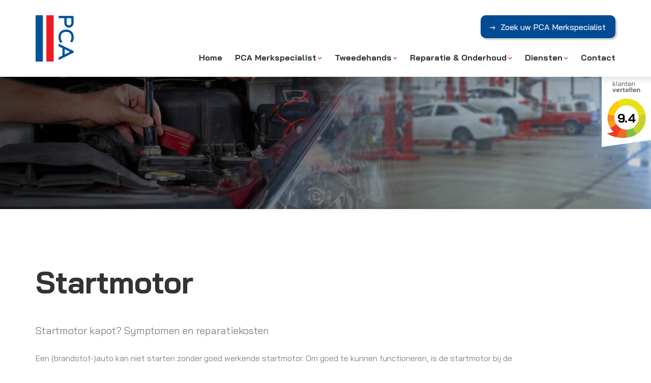

--- FILE ---
content_type: text/html; charset=UTF-8
request_url: https://www.pcamerkspecialist.be/startmotor-kapot/
body_size: 12644
content:
<!DOCTYPE html>
<html lang="nl">
  <head>
    <!--
    Ontworpen en ontwikkeld door RenewMyID
    http://www.renewmyid.nl
    085 - 273 59 55
  info@renewmyid.nl
    -->

    <!-- Google Tag Manager -->
    <script>(function(w,d,s,l,i){w[l]=w[l]||[];w[l].push({'gtm.start':
    new Date().getTime(),event:'gtm.js'});var f=d.getElementsByTagName(s)[0],
    j=d.createElement(s),dl=l!='dataLayer'?'&l='+l:'';j.async=true;j.src=
    'https://www.googletagmanager.com/gtm.js?id='+i+dl;f.parentNode.insertBefore(j,f);
    })(window,document,'script','dataLayer','GTM-NBBNPZF');</script>
    <!-- End Google Tag Manager -->

    <meta charset="UTF-8">
<script type="text/javascript">
var gform;gform||(document.addEventListener("gform_main_scripts_loaded",function(){gform.scriptsLoaded=!0}),window.addEventListener("DOMContentLoaded",function(){gform.domLoaded=!0}),gform={domLoaded:!1,scriptsLoaded:!1,initializeOnLoaded:function(o){gform.domLoaded&&gform.scriptsLoaded?o():!gform.domLoaded&&gform.scriptsLoaded?window.addEventListener("DOMContentLoaded",o):document.addEventListener("gform_main_scripts_loaded",o)},hooks:{action:{},filter:{}},addAction:function(o,n,r,t){gform.addHook("action",o,n,r,t)},addFilter:function(o,n,r,t){gform.addHook("filter",o,n,r,t)},doAction:function(o){gform.doHook("action",o,arguments)},applyFilters:function(o){return gform.doHook("filter",o,arguments)},removeAction:function(o,n){gform.removeHook("action",o,n)},removeFilter:function(o,n,r){gform.removeHook("filter",o,n,r)},addHook:function(o,n,r,t,i){null==gform.hooks[o][n]&&(gform.hooks[o][n]=[]);var e=gform.hooks[o][n];null==i&&(i=n+"_"+e.length),gform.hooks[o][n].push({tag:i,callable:r,priority:t=null==t?10:t})},doHook:function(n,o,r){var t;if(r=Array.prototype.slice.call(r,1),null!=gform.hooks[n][o]&&((o=gform.hooks[n][o]).sort(function(o,n){return o.priority-n.priority}),o.forEach(function(o){"function"!=typeof(t=o.callable)&&(t=window[t]),"action"==n?t.apply(null,r):r[0]=t.apply(null,r)})),"filter"==n)return r[0]},removeHook:function(o,n,t,i){var r;null!=gform.hooks[o][n]&&(r=(r=gform.hooks[o][n]).filter(function(o,n,r){return!!(null!=i&&i!=o.tag||null!=t&&t!=o.priority)}),gform.hooks[o][n]=r)}});
</script>

    <meta name="viewport" content="width=device-width, initial-scale=1, shrink-to-fit=no">
    <meta name='robots' content='index, follow, max-image-preview:large, max-snippet:-1, max-video-preview:-1' />

	<!-- This site is optimized with the Yoast SEO plugin v21.1 - https://yoast.com/wordpress/plugins/seo/ -->
	<title>Startmotor kapot? | Maak direct online een afspraak | PCA Merkspecialist</title>
	<meta name="description" content="Startmotor kapot? Bekijk hier de symptomen en kosten voor het vervangen van de startmotor. PCA Merkspecialist gespecialiseerd in Peugeot &amp; Citroën." />
	<link rel="canonical" href="https://www.pcamerkspecialist.be/startmotor-kapot/" />
	<meta property="og:locale" content="nl_NL" />
	<meta property="og:type" content="article" />
	<meta property="og:title" content="Startmotor kapot? | Maak direct online een afspraak | PCA Merkspecialist" />
	<meta property="og:description" content="Startmotor kapot? Bekijk hier de symptomen en kosten voor het vervangen van de startmotor. PCA Merkspecialist gespecialiseerd in Peugeot &amp; Citroën." />
	<meta property="og:url" content="https://www.pcamerkspecialist.be/startmotor-kapot/" />
	<meta property="og:site_name" content="PCA - merkspecialist in Peugeot &amp; Citroën" />
	<meta property="article:publisher" content="https://www.facebook.com/PCAMerkspecialist/" />
	<meta property="article:modified_time" content="2020-05-27T12:17:46+00:00" />
	<meta name="twitter:card" content="summary_large_image" />
	<meta name="twitter:label1" content="Geschatte leestijd" />
	<meta name="twitter:data1" content="1 minuut" />
	<script type="application/ld+json" class="yoast-schema-graph">{"@context":"https://schema.org","@graph":[{"@type":"WebPage","@id":"https://www.pcamerkspecialist.be/startmotor-kapot/","url":"https://www.pcamerkspecialist.be/startmotor-kapot/","name":"Startmotor kapot? | Maak direct online een afspraak | PCA Merkspecialist","isPartOf":{"@id":"https://www.pcamerkspecialist.be/#website"},"datePublished":"2020-05-01T10:55:17+00:00","dateModified":"2020-05-27T12:17:46+00:00","description":"Startmotor kapot? Bekijk hier de symptomen en kosten voor het vervangen van de startmotor. PCA Merkspecialist gespecialiseerd in Peugeot & Citroën.","inLanguage":"nl","potentialAction":[{"@type":"ReadAction","target":["https://www.pcamerkspecialist.be/startmotor-kapot/"]}]},{"@type":"WebSite","@id":"https://www.pcamerkspecialist.be/#website","url":"https://www.pcamerkspecialist.be/","name":"PCA - merkspecialist in Peugeot &amp; Citroën","description":"PCA - merkspecialist in Peugeot &amp; Citroën","potentialAction":[{"@type":"SearchAction","target":{"@type":"EntryPoint","urlTemplate":"https://www.pcamerkspecialist.be/?s={search_term_string}"},"query-input":"required name=search_term_string"}],"inLanguage":"nl"}]}</script>
	<!-- / Yoast SEO plugin. -->


<link rel='dns-prefetch' href='//cdnjs.cloudflare.com' />
<link rel='stylesheet' id='wp-block-library-css' href='https://www.pcamerkspecialist.be/wp-includes/css/dist/block-library/style.min.css?ver=6.1.9' type='text/css' media='all' />
<link rel='stylesheet' id='bb-tcs-editor-style-shared-css' href='https://www.pcamerkspecialist.be/wp-content/themes/pca-vereniging/editor-style-shared.css' type='text/css' media='all' />
<link rel='stylesheet' id='classic-theme-styles-css' href='https://www.pcamerkspecialist.be/wp-includes/css/classic-themes.min.css?ver=1' type='text/css' media='all' />
<style id='global-styles-inline-css' type='text/css'>
body{--wp--preset--color--black: #000000;--wp--preset--color--cyan-bluish-gray: #abb8c3;--wp--preset--color--white: #ffffff;--wp--preset--color--pale-pink: #f78da7;--wp--preset--color--vivid-red: #cf2e2e;--wp--preset--color--luminous-vivid-orange: #ff6900;--wp--preset--color--luminous-vivid-amber: #fcb900;--wp--preset--color--light-green-cyan: #7bdcb5;--wp--preset--color--vivid-green-cyan: #00d084;--wp--preset--color--pale-cyan-blue: #8ed1fc;--wp--preset--color--vivid-cyan-blue: #0693e3;--wp--preset--color--vivid-purple: #9b51e0;--wp--preset--gradient--vivid-cyan-blue-to-vivid-purple: linear-gradient(135deg,rgba(6,147,227,1) 0%,rgb(155,81,224) 100%);--wp--preset--gradient--light-green-cyan-to-vivid-green-cyan: linear-gradient(135deg,rgb(122,220,180) 0%,rgb(0,208,130) 100%);--wp--preset--gradient--luminous-vivid-amber-to-luminous-vivid-orange: linear-gradient(135deg,rgba(252,185,0,1) 0%,rgba(255,105,0,1) 100%);--wp--preset--gradient--luminous-vivid-orange-to-vivid-red: linear-gradient(135deg,rgba(255,105,0,1) 0%,rgb(207,46,46) 100%);--wp--preset--gradient--very-light-gray-to-cyan-bluish-gray: linear-gradient(135deg,rgb(238,238,238) 0%,rgb(169,184,195) 100%);--wp--preset--gradient--cool-to-warm-spectrum: linear-gradient(135deg,rgb(74,234,220) 0%,rgb(151,120,209) 20%,rgb(207,42,186) 40%,rgb(238,44,130) 60%,rgb(251,105,98) 80%,rgb(254,248,76) 100%);--wp--preset--gradient--blush-light-purple: linear-gradient(135deg,rgb(255,206,236) 0%,rgb(152,150,240) 100%);--wp--preset--gradient--blush-bordeaux: linear-gradient(135deg,rgb(254,205,165) 0%,rgb(254,45,45) 50%,rgb(107,0,62) 100%);--wp--preset--gradient--luminous-dusk: linear-gradient(135deg,rgb(255,203,112) 0%,rgb(199,81,192) 50%,rgb(65,88,208) 100%);--wp--preset--gradient--pale-ocean: linear-gradient(135deg,rgb(255,245,203) 0%,rgb(182,227,212) 50%,rgb(51,167,181) 100%);--wp--preset--gradient--electric-grass: linear-gradient(135deg,rgb(202,248,128) 0%,rgb(113,206,126) 100%);--wp--preset--gradient--midnight: linear-gradient(135deg,rgb(2,3,129) 0%,rgb(40,116,252) 100%);--wp--preset--duotone--dark-grayscale: url('#wp-duotone-dark-grayscale');--wp--preset--duotone--grayscale: url('#wp-duotone-grayscale');--wp--preset--duotone--purple-yellow: url('#wp-duotone-purple-yellow');--wp--preset--duotone--blue-red: url('#wp-duotone-blue-red');--wp--preset--duotone--midnight: url('#wp-duotone-midnight');--wp--preset--duotone--magenta-yellow: url('#wp-duotone-magenta-yellow');--wp--preset--duotone--purple-green: url('#wp-duotone-purple-green');--wp--preset--duotone--blue-orange: url('#wp-duotone-blue-orange');--wp--preset--font-size--small: 13px;--wp--preset--font-size--medium: 20px;--wp--preset--font-size--large: 36px;--wp--preset--font-size--x-large: 42px;--wp--preset--spacing--20: 0.44rem;--wp--preset--spacing--30: 0.67rem;--wp--preset--spacing--40: 1rem;--wp--preset--spacing--50: 1.5rem;--wp--preset--spacing--60: 2.25rem;--wp--preset--spacing--70: 3.38rem;--wp--preset--spacing--80: 5.06rem;}:where(.is-layout-flex){gap: 0.5em;}body .is-layout-flow > .alignleft{float: left;margin-inline-start: 0;margin-inline-end: 2em;}body .is-layout-flow > .alignright{float: right;margin-inline-start: 2em;margin-inline-end: 0;}body .is-layout-flow > .aligncenter{margin-left: auto !important;margin-right: auto !important;}body .is-layout-constrained > .alignleft{float: left;margin-inline-start: 0;margin-inline-end: 2em;}body .is-layout-constrained > .alignright{float: right;margin-inline-start: 2em;margin-inline-end: 0;}body .is-layout-constrained > .aligncenter{margin-left: auto !important;margin-right: auto !important;}body .is-layout-constrained > :where(:not(.alignleft):not(.alignright):not(.alignfull)){max-width: var(--wp--style--global--content-size);margin-left: auto !important;margin-right: auto !important;}body .is-layout-constrained > .alignwide{max-width: var(--wp--style--global--wide-size);}body .is-layout-flex{display: flex;}body .is-layout-flex{flex-wrap: wrap;align-items: center;}body .is-layout-flex > *{margin: 0;}:where(.wp-block-columns.is-layout-flex){gap: 2em;}.has-black-color{color: var(--wp--preset--color--black) !important;}.has-cyan-bluish-gray-color{color: var(--wp--preset--color--cyan-bluish-gray) !important;}.has-white-color{color: var(--wp--preset--color--white) !important;}.has-pale-pink-color{color: var(--wp--preset--color--pale-pink) !important;}.has-vivid-red-color{color: var(--wp--preset--color--vivid-red) !important;}.has-luminous-vivid-orange-color{color: var(--wp--preset--color--luminous-vivid-orange) !important;}.has-luminous-vivid-amber-color{color: var(--wp--preset--color--luminous-vivid-amber) !important;}.has-light-green-cyan-color{color: var(--wp--preset--color--light-green-cyan) !important;}.has-vivid-green-cyan-color{color: var(--wp--preset--color--vivid-green-cyan) !important;}.has-pale-cyan-blue-color{color: var(--wp--preset--color--pale-cyan-blue) !important;}.has-vivid-cyan-blue-color{color: var(--wp--preset--color--vivid-cyan-blue) !important;}.has-vivid-purple-color{color: var(--wp--preset--color--vivid-purple) !important;}.has-black-background-color{background-color: var(--wp--preset--color--black) !important;}.has-cyan-bluish-gray-background-color{background-color: var(--wp--preset--color--cyan-bluish-gray) !important;}.has-white-background-color{background-color: var(--wp--preset--color--white) !important;}.has-pale-pink-background-color{background-color: var(--wp--preset--color--pale-pink) !important;}.has-vivid-red-background-color{background-color: var(--wp--preset--color--vivid-red) !important;}.has-luminous-vivid-orange-background-color{background-color: var(--wp--preset--color--luminous-vivid-orange) !important;}.has-luminous-vivid-amber-background-color{background-color: var(--wp--preset--color--luminous-vivid-amber) !important;}.has-light-green-cyan-background-color{background-color: var(--wp--preset--color--light-green-cyan) !important;}.has-vivid-green-cyan-background-color{background-color: var(--wp--preset--color--vivid-green-cyan) !important;}.has-pale-cyan-blue-background-color{background-color: var(--wp--preset--color--pale-cyan-blue) !important;}.has-vivid-cyan-blue-background-color{background-color: var(--wp--preset--color--vivid-cyan-blue) !important;}.has-vivid-purple-background-color{background-color: var(--wp--preset--color--vivid-purple) !important;}.has-black-border-color{border-color: var(--wp--preset--color--black) !important;}.has-cyan-bluish-gray-border-color{border-color: var(--wp--preset--color--cyan-bluish-gray) !important;}.has-white-border-color{border-color: var(--wp--preset--color--white) !important;}.has-pale-pink-border-color{border-color: var(--wp--preset--color--pale-pink) !important;}.has-vivid-red-border-color{border-color: var(--wp--preset--color--vivid-red) !important;}.has-luminous-vivid-orange-border-color{border-color: var(--wp--preset--color--luminous-vivid-orange) !important;}.has-luminous-vivid-amber-border-color{border-color: var(--wp--preset--color--luminous-vivid-amber) !important;}.has-light-green-cyan-border-color{border-color: var(--wp--preset--color--light-green-cyan) !important;}.has-vivid-green-cyan-border-color{border-color: var(--wp--preset--color--vivid-green-cyan) !important;}.has-pale-cyan-blue-border-color{border-color: var(--wp--preset--color--pale-cyan-blue) !important;}.has-vivid-cyan-blue-border-color{border-color: var(--wp--preset--color--vivid-cyan-blue) !important;}.has-vivid-purple-border-color{border-color: var(--wp--preset--color--vivid-purple) !important;}.has-vivid-cyan-blue-to-vivid-purple-gradient-background{background: var(--wp--preset--gradient--vivid-cyan-blue-to-vivid-purple) !important;}.has-light-green-cyan-to-vivid-green-cyan-gradient-background{background: var(--wp--preset--gradient--light-green-cyan-to-vivid-green-cyan) !important;}.has-luminous-vivid-amber-to-luminous-vivid-orange-gradient-background{background: var(--wp--preset--gradient--luminous-vivid-amber-to-luminous-vivid-orange) !important;}.has-luminous-vivid-orange-to-vivid-red-gradient-background{background: var(--wp--preset--gradient--luminous-vivid-orange-to-vivid-red) !important;}.has-very-light-gray-to-cyan-bluish-gray-gradient-background{background: var(--wp--preset--gradient--very-light-gray-to-cyan-bluish-gray) !important;}.has-cool-to-warm-spectrum-gradient-background{background: var(--wp--preset--gradient--cool-to-warm-spectrum) !important;}.has-blush-light-purple-gradient-background{background: var(--wp--preset--gradient--blush-light-purple) !important;}.has-blush-bordeaux-gradient-background{background: var(--wp--preset--gradient--blush-bordeaux) !important;}.has-luminous-dusk-gradient-background{background: var(--wp--preset--gradient--luminous-dusk) !important;}.has-pale-ocean-gradient-background{background: var(--wp--preset--gradient--pale-ocean) !important;}.has-electric-grass-gradient-background{background: var(--wp--preset--gradient--electric-grass) !important;}.has-midnight-gradient-background{background: var(--wp--preset--gradient--midnight) !important;}.has-small-font-size{font-size: var(--wp--preset--font-size--small) !important;}.has-medium-font-size{font-size: var(--wp--preset--font-size--medium) !important;}.has-large-font-size{font-size: var(--wp--preset--font-size--large) !important;}.has-x-large-font-size{font-size: var(--wp--preset--font-size--x-large) !important;}
.wp-block-navigation a:where(:not(.wp-element-button)){color: inherit;}
:where(.wp-block-columns.is-layout-flex){gap: 2em;}
.wp-block-pullquote{font-size: 1.5em;line-height: 1.6;}
</style>
<link rel='stylesheet' id='wpsl-styles-css' href='https://www.pcamerkspecialist.be/wp-content/plugins/wp-store-locator/css/styles.min.css?ver=2.2.235' type='text/css' media='all' />
<link rel='stylesheet' id='bootstrap_styles-css' href='https://www.pcamerkspecialist.be/wp-content/themes/pca-vereniging/ext/bootstrap/css/bootstrap.min.css?ver=4.3' type='text/css' media='all' />
<link rel='stylesheet' id='main_style-css' href='https://www.pcamerkspecialist.be/wp-content/themes/pca-vereniging/css/main.css?ver=1.1' type='text/css' media='all' />
<script type='text/javascript' src='https://www.pcamerkspecialist.be/wp-content/themes/pca-vereniging/ext/outdatedbrowser/outdatedbrowser.min.js?ver=6.1.9' id='outdatedjs-js'></script>
<script type='text/javascript' src='https://www.pcamerkspecialist.be/wp-includes/js/jquery/jquery.min.js?ver=3.6.1' id='jquery-core-js'></script>
<script type='text/javascript' src='https://www.pcamerkspecialist.be/wp-includes/js/jquery/jquery-migrate.min.js?ver=3.3.2' id='jquery-migrate-js'></script>
<link rel="https://api.w.org/" href="https://www.pcamerkspecialist.be/wp-json/" /><link rel="alternate" type="application/json" href="https://www.pcamerkspecialist.be/wp-json/wp/v2/pages/976" /><link rel='shortlink' href='https://www.pcamerkspecialist.be/?p=976' />
<link rel="alternate" type="application/json+oembed" href="https://www.pcamerkspecialist.be/wp-json/oembed/1.0/embed?url=https%3A%2F%2Fwww.pcamerkspecialist.be%2Fstartmotor-kapot%2F" />
<link rel="alternate" type="text/xml+oembed" href="https://www.pcamerkspecialist.be/wp-json/oembed/1.0/embed?url=https%3A%2F%2Fwww.pcamerkspecialist.be%2Fstartmotor-kapot%2F&#038;format=xml" />
<link rel="icon" href="https://www.pcamerkspecialist.be/wp-content/uploads/2020/10/cropped-favicon-pca-32x32.png" sizes="32x32" />
<link rel="icon" href="https://www.pcamerkspecialist.be/wp-content/uploads/2020/10/cropped-favicon-pca-192x192.png" sizes="192x192" />
<link rel="apple-touch-icon" href="https://www.pcamerkspecialist.be/wp-content/uploads/2020/10/cropped-favicon-pca-180x180.png" />
<meta name="msapplication-TileImage" content="https://www.pcamerkspecialist.be/wp-content/uploads/2020/10/cropped-favicon-pca-270x270.png" />

<!-- BEGIN GAINWP v5.4.6 Universal Analytics - https://intelligencewp.com/google-analytics-in-wordpress/ -->
<script>
(function(i,s,o,g,r,a,m){i['GoogleAnalyticsObject']=r;i[r]=i[r]||function(){
	(i[r].q=i[r].q||[]).push(arguments)},i[r].l=1*new Date();a=s.createElement(o),
	m=s.getElementsByTagName(o)[0];a.async=1;a.src=g;m.parentNode.insertBefore(a,m)
})(window,document,'script','https://www.google-analytics.com/analytics.js','ga');
  ga('create', 'UA-197374595-1', 'auto');
  ga('send', 'pageview');
</script>
<!-- END GAINWP Universal Analytics -->
  </head>
  <body data-rsssl=1 class="page-template-default page page-id-976">

    <!-- Google Tag Manager (noscript) -->
    <noscript><iframe src="https://www.googletagmanager.com/ns.html?id=GTM-NBBNPZF"
    height="0" width="0" style="display:none;visibility:hidden"></iframe></noscript>
    <!-- End Google Tag Manager (noscript) -->

          <div class="svgContainer">
    		<svg version="1.1" xmlns="http://www.w3.org/2000/svg" xmlns:xlink="http://www.w3.org/1999/xlink" x="0px" y="0px" xml:space="preserve">

    <!-- Define the pattern -->
    <pattern id="banner-graphic-pattern" x="0px" y="0" width="3840" height="100%" patternUnits="userSpaceOnUse">

      <!-- Group the hexagon shapes -->
      <!-- Each path could have a class for more styling/animating options -->
      <!-- We're going to control the fill and stroke in the CSS for flexibility -->
			<g id="banner-graphic">
        <polygon class="bg0" points="1920,0 0,0 0,56 1920,311 3840,56 3840,0 "/>
			</g>

  </pattern>

  <!-- The canvas for our pattern -->
  <rect x="0" y="0" width="100%" height="100%" fill="url(#banner-graphic-pattern)" />

</svg>
    	</div>
    
    
    <header id="header">
      <div class="header-bar flTopBar">
        <div class="container">
          <div class="row align-items-center align-items-lg-start">

            <div class="col-sm text-center text-sm-right">
              <a href="https://www.pcamerkspecialist.be/onze-leden/" class="btns primary">Zoek uw PCA Merkspecialist</a>
            </div>

            <div class="col-sm-12 text-right d-lg-none">
              <button class="navbar-toggler collapsed d-lg-none" type="button" data-toggle="collapse" data-target="#main_navigation" aria-controls="main_navigation" aria-expanded="false" aria-label="Toggle navigation">
                <span></span>
                <span></span>
                <span></span>
              </button>
            </div>

            <div class="col-lg-2 col-sm-3 col-lg-auto order-sm-first">
              <a href="https://www.pcamerkspecialist.be" class="logo" title="PCA &#8211; merkspecialist in Peugeot &amp; Citroën">
                <img height="90" width="75" src="https://www.pcamerkspecialist.be/wp-content/themes/pca-vereniging/img/logo.svg" alt="PCA &#8211; merkspecialist in Peugeot &amp; Citroën logo" class="img-fluid" />
              </a>
            </div>

            <div class="col-12">
              <nav class="navbar navbar-expand-lg">

	<div class="collapse navbar-collapse" id="main_navigation">
		<ul class="navbar-nav ml-auto dd_1">
			<li itemscope="itemscope" itemtype="https://www.schema.org/SiteNavigationElement" id="menu-item-33" class="menu-item menu-item-type-post_type menu-item-object-page menu-item-home menu-item-33 nav-item"><a title="Home" href="https://www.pcamerkspecialist.be/" class="nav-link">Home</a></li>
<li itemscope="itemscope" itemtype="https://www.schema.org/SiteNavigationElement" id="menu-item-470" class="menu-item menu-item-type-custom menu-item-object-custom menu-item-has-children dropdown menu-item-470 nav-item"><a title="PCA Merkspecialist" href="#" data-toggle="dropdown" aria-haspopup="true" aria-expanded="false" class="dropdown-toggle nav-link" id="menu-item-dropdown-470">PCA Merkspecialist</a>
<ul class="dropdown-menu" aria-labelledby="menu-item-dropdown-470" role="menu">
	<li itemscope="itemscope" itemtype="https://www.schema.org/SiteNavigationElement" id="menu-item-223" class="menu-item menu-item-type-post_type menu-item-object-page menu-item-223 nav-item"><a title="Wat is PCA?" href="https://www.pcamerkspecialist.be/wat-is-pca/" class="dropdown-item">Wat is PCA?</a></li>
	<li itemscope="itemscope" itemtype="https://www.schema.org/SiteNavigationElement" id="menu-item-520" class="menu-item menu-item-type-post_type menu-item-object-page menu-item-520 nav-item"><a title="Zoek uw Merkspecialist" href="https://www.pcamerkspecialist.be/onze-leden/" class="dropdown-item">Zoek uw Merkspecialist</a></li>
	<li itemscope="itemscope" itemtype="https://www.schema.org/SiteNavigationElement" id="menu-item-617" class="menu-item menu-item-type-post_type menu-item-object-page menu-item-617 nav-item"><a title="PCA Merkspecialist worden" href="https://www.pcamerkspecialist.be/merkspecialist-in-peugeot-citroen/" class="dropdown-item">PCA Merkspecialist worden</a></li>
</ul>
</li>
<li itemscope="itemscope" itemtype="https://www.schema.org/SiteNavigationElement" id="menu-item-629" class="menu-item menu-item-type-custom menu-item-object-custom menu-item-has-children dropdown menu-item-629 nav-item"><a title="Tweedehands" href="#" data-toggle="dropdown" aria-haspopup="true" aria-expanded="false" class="dropdown-toggle nav-link" id="menu-item-dropdown-629">Tweedehands</a>
<ul class="dropdown-menu" aria-labelledby="menu-item-dropdown-629" role="menu">
	<li itemscope="itemscope" itemtype="https://www.schema.org/SiteNavigationElement" id="menu-item-600" class="menu-item menu-item-type-post_type menu-item-object-page menu-item-600 nav-item"><a title="Alle tweedehands auto&#039;s" href="https://www.pcamerkspecialist.be/tweedehands-autos/" class="dropdown-item">Alle tweedehands auto&#8217;s</a></li>
	<li itemscope="itemscope" itemtype="https://www.schema.org/SiteNavigationElement" id="menu-item-628" class="menu-item menu-item-type-post_type menu-item-object-page menu-item-628 nav-item"><a title="PCA Tweedehands garantie" href="https://www.pcamerkspecialist.be/tweedehands-autos-met-garantie/" class="dropdown-item">PCA Tweedehands garantie</a></li>
</ul>
</li>
<li itemscope="itemscope" itemtype="https://www.schema.org/SiteNavigationElement" id="menu-item-781" class="menu-item menu-item-type-post_type menu-item-object-page menu-item-has-children dropdown menu-item-781 nav-item"><a title="Reparatie &#038; Onderhoud" href="#" data-toggle="dropdown" aria-haspopup="true" aria-expanded="false" class="dropdown-toggle nav-link" id="menu-item-dropdown-781">Reparatie &#038; Onderhoud</a>
<ul class="dropdown-menu" aria-labelledby="menu-item-dropdown-781" role="menu">
	<li itemscope="itemscope" itemtype="https://www.schema.org/SiteNavigationElement" id="menu-item-859" class="menu-item menu-item-type-post_type menu-item-object-page menu-item-859 nav-item"><a title="Behoud fabrieksgarantie" href="https://www.pcamerkspecialist.be/behoud-fabrieksgarantie/" class="dropdown-item">Behoud fabrieksgarantie</a></li>
	<li itemscope="itemscope" itemtype="https://www.schema.org/SiteNavigationElement" id="menu-item-810" class="menu-item menu-item-type-post_type menu-item-object-page menu-item-810 nav-item"><a title="Kleine Beurt" href="https://www.pcamerkspecialist.be/kleine-beurt/" class="dropdown-item">Kleine Beurt</a></li>
	<li itemscope="itemscope" itemtype="https://www.schema.org/SiteNavigationElement" id="menu-item-801" class="menu-item menu-item-type-post_type menu-item-object-page menu-item-801 nav-item"><a title="Groot Onderhoud" href="https://www.pcamerkspecialist.be/groot-onderhoud/" class="dropdown-item">Groot Onderhoud</a></li>
	<li itemscope="itemscope" itemtype="https://www.schema.org/SiteNavigationElement" id="menu-item-813" class="menu-item menu-item-type-post_type menu-item-object-page menu-item-813 nav-item"><a title="Distributieriem" href="https://www.pcamerkspecialist.be/distributieriem-vervangen/" class="dropdown-item">Distributieriem</a></li>
	<li itemscope="itemscope" itemtype="https://www.schema.org/SiteNavigationElement" id="menu-item-860" class="menu-item menu-item-type-post_type menu-item-object-page menu-item-860 nav-item"><a title="Aircoservice" href="https://www.pcamerkspecialist.be/airco-bijvullen/" class="dropdown-item">Aircoservice</a></li>
	<li itemscope="itemscope" itemtype="https://www.schema.org/SiteNavigationElement" id="menu-item-883" class="menu-item menu-item-type-post_type menu-item-object-page menu-item-883 nav-item"><a title="Carrosserieherstel" href="https://www.pcamerkspecialist.be/carrosserieherstellingen/" class="dropdown-item">Carrosserieherstel</a></li>
	<li itemscope="itemscope" itemtype="https://www.schema.org/SiteNavigationElement" id="menu-item-891" class="menu-item menu-item-type-post_type menu-item-object-page dropdown menu-item-891 nav-item"><a title="Remmen" href="https://www.pcamerkspecialist.be/remschijven-of-remblokken-vervangen/" class="dropdown-item">Remmen</a></li>
	<li itemscope="itemscope" itemtype="https://www.schema.org/SiteNavigationElement" id="menu-item-902" class="menu-item menu-item-type-post_type menu-item-object-page menu-item-902 nav-item"><a title="Banden" href="https://www.pcamerkspecialist.be/autobandenwissel/" class="dropdown-item">Banden</a></li>
</ul>
</li>
<li itemscope="itemscope" itemtype="https://www.schema.org/SiteNavigationElement" id="menu-item-474" class="menu-item menu-item-type-custom menu-item-object-custom menu-item-has-children dropdown menu-item-474 nav-item"><a title="Diensten" href="#" data-toggle="dropdown" aria-haspopup="true" aria-expanded="false" class="dropdown-toggle nav-link" id="menu-item-dropdown-474">Diensten</a>
<ul class="dropdown-menu" aria-labelledby="menu-item-dropdown-474" role="menu">
	<li itemscope="itemscope" itemtype="https://www.schema.org/SiteNavigationElement" id="menu-item-1511" class="menu-item menu-item-type-post_type menu-item-object-page menu-item-1511 nav-item"><a title="Pre-Technische Controle" href="https://www.pcamerkspecialist.be/pre-technische-controle/" class="dropdown-item">Pre-Technische Controle</a></li>
	<li itemscope="itemscope" itemtype="https://www.schema.org/SiteNavigationElement" id="menu-item-475" class="menu-item menu-item-type-post_type menu-item-object-page menu-item-475 nav-item"><a title="Service &#038; onderhoud" href="https://www.pcamerkspecialist.be/service-onderhoud/" class="dropdown-item">Service &#038; onderhoud</a></li>
	<li itemscope="itemscope" itemtype="https://www.schema.org/SiteNavigationElement" id="menu-item-627" class="menu-item menu-item-type-post_type menu-item-object-page menu-item-627 nav-item"><a title="Verzekering" href="https://www.pcamerkspecialist.be/verzekering/" class="dropdown-item">Verzekering</a></li>
	<li itemscope="itemscope" itemtype="https://www.schema.org/SiteNavigationElement" id="menu-item-626" class="menu-item menu-item-type-post_type menu-item-object-page menu-item-626 nav-item"><a title="Financiering" href="https://www.pcamerkspecialist.be/financieren/" class="dropdown-item">Financiering</a></li>
</ul>
</li>
<li itemscope="itemscope" itemtype="https://www.schema.org/SiteNavigationElement" id="menu-item-205" class="menu-item menu-item-type-post_type menu-item-object-page menu-item-205 nav-item"><a title="Contact" href="https://www.pcamerkspecialist.be/contact/" class="nav-link">Contact</a></li>
		</ul>
	</div>
</nav>
            </div>

          </div>
        </div>
      </div>

      			<a target="_blank" href="https://www.klantenvertellen.nl/location-group/pca" class="rating">
	  	<div>
	    	<span>9.4</span>
	    </div>
	</a>
	
	<script type="application/ld+json">
	{
	  "@context": "http://www.schema.org",
	  "@type": "LocalBusiness",
	  "name": "PCA",
	  "url": "https://www.pcamerkspecialist.be",
	  "logo": "/wp-content/themes/pca-dealer/img/logo.svg",
	  "image": "/wp-content/themes/pca-dealer/img/logo.svg",
	  "aggregateRating": {
	    "@type": "AggregateRating",
	    "ratingValue": "9.4",
	    "reviewCount": "11559",
	    "bestRating": "10",
	    "worstRating": "0"
	  }
	}
	</script>	  
              
<div class="banner_wrap">
	<div class="banner" data-background-image="https://www.pcamerkspecialist.be/wp-content/uploads/2020/05/Monteur_werkplaats.jpg" data-background-position="center"></div>
</div>

      
    </header>

<main class="main standaard">
	<div class="container">
		<div class="row">
			<div class="col-lg-10">
				<h1>Startmotor</h1>
				<p class="intro">Startmotor kapot? Symptomen en reparatiekosten</p>
								<p class="eersteAlinea">Een (brandstof-)auto kan niet starten zonder goed werkende startmotor. Om goed te kunnen functioneren, is de startmotor bij de moderne auto’s bevestigd aan de achterkant van de motor. Daar grijpt hij met een tandwiel in het vliegwiel van de motor en zorgt zo dat de motor het toerental kan bereiken wat nodig is om de motor uit zichzelf draaiende te houden.</p>
							</div>
		</div>


				<div class="imgContent">
			<div class="row">
				<div class="col-lg-5 col-md-6">
										<a href="https://www.pcamerkspecialist.be/wp-content/uploads/2020/04/1600.jpg" class="imgContainer" data-fancybox="image">
						<img alt="Oliefilter vervangen" class="img-fluid" src="https://www.pcamerkspecialist.be/wp-content/uploads/2020/04/1600-775x580.jpg">
					</a>
				</div>

				<div class="col-lg-6 offset-lg-1 col-md-6">
										<div class="buttonSet">
    <a href="#contact" class="btns smooth_scroll primary">Contact</a>
    <a href="https://www.pcamerkspecialist.be/afspraak-maken/" class="btns  secondary">Maak een afspraak</a>
</div>
				</div>
			</div>
		</div>
		
					<div class="row mt60">
				<div class="col-lg-10">
					<h2>Startmotor kapot? Wat zijn de symptomen</h2>
<p>Na verloop van tijd zal de startmotor simpelweg slijten. Het apparaat wordt door de jaren heen behoorlijk zwaar belast waardoor onderdelen breken of kapot gaan. Wanneer de startmotor kapot is zijn er meestal één van deze twee dingen aan de hand: De solenoïde stuurt geen elektrisch signaal meer naar de startmotor of de startmotor zelf heeft een defect.</p>
<p>Aan deze zes symptomen kunt u herkennen of uw startmotor kapot is:</p>
<ul class="tag-like">
<li>Er gebeurt niets wanneer u probeert te starten</li>
<li>U hoort de starter, maar niet de motor draaien</li>
<li>De motor start soms niet</li>
<li>Gekke geluiden bij het starten</li>
<li>De verlichting in de auto dimt als u de auto start</li>
<li>U ziet of u ruikt rook bij het starten</li>
</ul>
<h3>Kosten vervangen startmotor</h3>
<p>Wanneer uw startmotor kapot is, zal de PCA Merkspecialist deze meestal vervangen voor een nieuwe. Reparatie kan ook, maar dit is vaak even duur (of zelfs duurder) en heeft als risico dat er binnen een half jaar weer een andere reparatie bij komt kijken. De kosten voor het repareren van de startmotor variëren sterk per merk en model. Wilt u een indicatie van de kosten? <a href="/contact">Neem dan contact op met de PCA Merkspecialist.</a></p>
				</div>
			</div>
			</div>
</main>

		<section id="contact" class="section">

	<div class="svgContainer">
		<svg version="1.1" xmlns="http://www.w3.org/2000/svg" xmlns:xlink="http://www.w3.org/1999/xlink" x="0px" y="0px" xml:space="preserve">

  <style type="text/css">
  	.cg0{fill:white;}
  </style>

    <!-- Define the pattern -->
    <pattern id="contact-graphic-pattern" x="0px" y="0" width="2129.7" height="100%" patternUnits="userSpaceOnUse">

      <!-- Group the hexagon shapes -->
      <!-- Each path could have a class for more styling/animating options -->
      <!-- We're going to control the fill and stroke in the CSS for flexibility -->
			<g id="contact-graphic">
        <path class="cg0" d="M426.3,12c21.2-10.3,45.9-14.1,70-10.9L992.6,67l1137.1,151h0V0H0v218L426.3,12z"/>
			</g>

  </pattern>

  <!-- The canvas for our pattern -->
  <rect x="0" y="0" width="100%" height="100%" fill="url(#contact-graphic-pattern)" />

</svg>
	</div>

	<div class="container">
		<div class="row">
			<div class="col-lg-5">
				<h2>Neem contact met ons op</h2>
				<p>Heeft u vragen? Neem dan telefonisch contact met ons op of stuur ons een e-mail bericht.</p>

									
													<a href="tel:+31+31575553495"><i class="far fa-phone-alt"></i>+31575 553 495</a>
																			<a href="mailto:info@pcamerkspecialist.nl"><i class="far fa-envelope"></i>info@pcamerkspecialist.nl</a>
						
									
			</div>
			<div class="col-lg-6 offset-lg-1">
				<div id="formContainerCta">
					<script type="text/javascript"></script>
                <div class='gf_browser_chrome gform_wrapper gform_legacy_markup_wrapper' id='gform_wrapper_1' ><div id='gf_1' class='gform_anchor' tabindex='-1'></div><form method='post' enctype='multipart/form-data' target='gform_ajax_frame_1' id='gform_1'  action='/startmotor-kapot/#gf_1' >
                        <div class='gform_body gform-body'><ul id='gform_fields_1' class='gform_fields top_label form_sublabel_below description_below'><li id="field_1_1"  class="gfield gfield_contains_required field_sublabel_below field_description_below hidden_label gfield_visibility_visible"  data-js-reload="field_1_1"><label class='gfield_label' for='input_1_1' >Naam<span class="gfield_required"><span class="gfield_required gfield_required_asterisk">*</span></span></label><div class='ginput_container ginput_container_text'><input name='input_1' id='input_1_1' type='text' value='' class='medium'   tabindex='10' placeholder='Naam*' aria-required="true" aria-invalid="false"   /> </div></li><li id="field_1_5"  class="gfield gf_left_half gfield_contains_required field_sublabel_below field_description_below hidden_label gfield_visibility_visible"  data-js-reload="field_1_5"><label class='gfield_label' for='input_1_5' >E-mailadres<span class="gfield_required"><span class="gfield_required gfield_required_asterisk">*</span></span></label><div class='ginput_container ginput_container_email'>
                            <input name='input_5' id='input_1_5' type='text' value='' class='medium' tabindex='11'  placeholder='E-mailadres *' aria-required="true" aria-invalid="false"  />
                        </div></li><li id="field_1_3"  class="gfield gf_right_half gfield_contains_required field_sublabel_below field_description_below hidden_label gfield_visibility_visible"  data-js-reload="field_1_3"><label class='gfield_label' for='input_1_3' >Telefoon<span class="gfield_required"><span class="gfield_required gfield_required_asterisk">*</span></span></label><div class='ginput_container ginput_container_phone'><input name='input_3' id='input_1_3' type='text' value='' class='medium' tabindex='12' placeholder='Telefoon *' aria-required="true" aria-invalid="false"   /></div></li><li id="field_1_8"  class="gfield gfield_contains_required field_sublabel_below field_description_below hidden_label gfield_visibility_visible"  data-js-reload="field_1_8"><label class='gfield_label screen-reader-text' for='input_1_8' >Woonplaats*<span class="gfield_required"><span class="gfield_required gfield_required_asterisk">*</span></span></label><div class='ginput_container ginput_container_text'><input name='input_8' id='input_1_8' type='text' value='' class='medium'   tabindex='13' placeholder='Woonplaats*' aria-required="true" aria-invalid="false"   /> </div></li><li id="field_1_4"  class="gfield message field_sublabel_below field_description_below hidden_label gfield_visibility_visible"  data-js-reload="field_1_4"><label class='gfield_label' for='input_1_4' >Bericht</label><div class='ginput_container ginput_container_textarea'><textarea name='input_4' id='input_1_4' class='textarea medium' tabindex='14'   placeholder='Bericht'  aria-invalid="false"   rows='10' cols='50'></textarea></div></li><li id="field_1_6"  class="gfield gform_hidden field_sublabel_below field_description_below gfield_visibility_visible"  data-js-reload="field_1_6"><div class='ginput_container ginput_container_text'><input name='input_6' id='input_1_6' type='hidden' class='gform_hidden'  aria-invalid="false" value='Startmotor' /></div></li></ul></div>
        <div class='gform_footer top_label'> <button class='btns secondary' id='gform_submit_button_1'>Verzenden</button> <input type='hidden' name='gform_ajax' value='form_id=1&amp;title=&amp;description=&amp;tabindex=10' />
            <input type='hidden' class='gform_hidden' name='is_submit_1' value='1' />
            <input type='hidden' class='gform_hidden' name='gform_submit' value='1' />
            
            <input type='hidden' class='gform_hidden' name='gform_unique_id' value='' />
            <input type='hidden' class='gform_hidden' name='state_1' value='WyJbXSIsIjFlM2QwM2RlMTE3OTBkYWM5NWNlNzEyMWQzNGUyNDUxIl0=' />
            <input type='hidden' class='gform_hidden' name='gform_target_page_number_1' id='gform_target_page_number_1' value='0' />
            <input type='hidden' class='gform_hidden' name='gform_source_page_number_1' id='gform_source_page_number_1' value='1' />
            <input type='hidden' name='gform_field_values' value='' />
            
        </div>
                        </form>
                        </div>
                <iframe style='display:none;width:0px;height:0px;' src='about:blank' name='gform_ajax_frame_1' id='gform_ajax_frame_1' title='Dit iframe bevat de vereiste logica om Ajax aangedreven Gravity Forms te verwerken.'></iframe>
                <script type="text/javascript">
gform.initializeOnLoaded( function() {gformInitSpinner( 1, 'https://www.pcamerkspecialist.be/wp-content/plugins/gravityforms/images/spinner.svg' );jQuery('#gform_ajax_frame_1').on('load',function(){var contents = jQuery(this).contents().find('*').html();var is_postback = contents.indexOf('GF_AJAX_POSTBACK') >= 0;if(!is_postback){return;}var form_content = jQuery(this).contents().find('#gform_wrapper_1');var is_confirmation = jQuery(this).contents().find('#gform_confirmation_wrapper_1').length > 0;var is_redirect = contents.indexOf('gformRedirect(){') >= 0;var is_form = form_content.length > 0 && ! is_redirect && ! is_confirmation;var mt = parseInt(jQuery('html').css('margin-top'), 10) + parseInt(jQuery('body').css('margin-top'), 10) + 100;if(is_form){jQuery('#gform_wrapper_1').html(form_content.html());if(form_content.hasClass('gform_validation_error')){jQuery('#gform_wrapper_1').addClass('gform_validation_error');} else {jQuery('#gform_wrapper_1').removeClass('gform_validation_error');}setTimeout( function() { /* delay the scroll by 50 milliseconds to fix a bug in chrome */ jQuery(document).scrollTop(jQuery('#gform_wrapper_1').offset().top - mt); }, 50 );if(window['gformInitDatepicker']) {gformInitDatepicker();}if(window['gformInitPriceFields']) {gformInitPriceFields();}var current_page = jQuery('#gform_source_page_number_1').val();gformInitSpinner( 1, 'https://www.pcamerkspecialist.be/wp-content/plugins/gravityforms/images/spinner.svg' );jQuery(document).trigger('gform_page_loaded', [1, current_page]);window['gf_submitting_1'] = false;}else if(!is_redirect){var confirmation_content = jQuery(this).contents().find('.GF_AJAX_POSTBACK').html();if(!confirmation_content){confirmation_content = contents;}setTimeout(function(){jQuery('#gform_wrapper_1').replaceWith(confirmation_content);jQuery(document).scrollTop(jQuery('#gf_1').offset().top - mt);jQuery(document).trigger('gform_confirmation_loaded', [1]);window['gf_submitting_1'] = false;wp.a11y.speak(jQuery('#gform_confirmation_message_1').text());}, 50);}else{jQuery('#gform_1').append(contents);if(window['gformRedirect']) {gformRedirect();}}jQuery(document).trigger('gform_post_render', [1, current_page]);} );} );
</script>
				</div>
			</div>
		</div>
	</div>
</section>

		<footer id="footer">
			
			<div class="svgContainerBottom">
				<svg version="1.1" xmlns="http://www.w3.org/2000/svg" xmlns:xlink="http://www.w3.org/1999/xlink" x="0px" y="0px" xml:space="preserve">

  <style type="text/css">
  	.fg0{fill:#1d1d1b;}
  </style>

    <!-- Define the pattern -->
    <pattern id="footer-graphic-pattern" x="0px" y="0" width="3840" height="100%" patternUnits="userSpaceOnUse">
      <!-- Group the hexagon shapes -->
      <!-- Each path could have a class for more styling/animating options -->
      <!-- We're going to control the fill and stroke in the CSS for flexibility -->
			<g id="footer-graphic">
        <polygon class="fg0" points="0,150 1920,150 0,0 	"/>
      	<polygon class="fg0" points="1920,150 3840,150 3840,0 	"/>
      </g>
  </pattern>

  <!-- The canvas for our pattern -->
  <rect x="0" y="0" width="100%" height="100%" fill="url(#footer-graphic-pattern)" />

</svg>
			</div>

			<div class="section section-footer">
				<div class="container">
					<div class="row">

						<div class="col-lg-3 col-md-4 col-sm-6 text-center text-sm-left">
							<a href="https://www.pcamerkspecialist.be" class="logo" title="PCA &#8211; merkspecialist in Peugeot &amp; Citroën">
                <img height="90" width="165" src="https://www.pcamerkspecialist.be/wp-content/themes/pca-vereniging/img/logo-wit.svg" alt="logo" class="img-fluid" />
              </a>

																								<span class="bold">Volg ons op Social Media:</span>
									<ul class="social">
	<li><a href="https://www.facebook.com/PCAMerkspecialist/" target="_blank"><i class="fab fa-facebook-f"></i></a></li>		<li><a href="https://www.instagram.com/pcamerkspecialist/" target="_blank"><i class="fab fa-instagram"></i></a></li>					</ul>
																					</div>

						<div class="col-lg-3 col-md-4 col-sm-6 order-sm-2 text-center text-sm-left">
							<div class="menu-footer-menu-container"><ul id="menu-footer-menu" class="list_menu"><li id="menu-item-633" class="menu-item menu-item-type-post_type menu-item-object-page menu-item-633"><a href="https://www.pcamerkspecialist.be/service-onderhoud/">Service &#038; onderhoud</a></li>
<li id="menu-item-632" class="menu-item menu-item-type-post_type menu-item-object-page menu-item-632"><a href="https://www.pcamerkspecialist.be/verzekering/">Verzekering</a></li>
<li id="menu-item-631" class="menu-item menu-item-type-post_type menu-item-object-page menu-item-631"><a href="https://www.pcamerkspecialist.be/financieren/">Lening voor uw auto</a></li>
</ul></div>						</div>

						<div class="col-lg-3 offset-lg-1 col-md-4 col-sm-6 text-center text-sm-left">
							<div class="menu-footer-hoofdmenu-container"><ul id="menu-footer-hoofdmenu" class="list_menu"><li id="menu-item-634" class="menu-item menu-item-type-post_type menu-item-object-page menu-item-home menu-item-634"><a href="https://www.pcamerkspecialist.be/">Home</a></li>
<li id="menu-item-641" class="menu-item menu-item-type-post_type menu-item-object-page menu-item-641"><a href="https://www.pcamerkspecialist.be/wat-is-pca/">Wat is PCA?</a></li>
<li id="menu-item-638" class="menu-item menu-item-type-post_type menu-item-object-page menu-item-638"><a href="https://www.pcamerkspecialist.be/onze-leden/">Onze Merkspecialisten</a></li>
<li id="menu-item-636" class="menu-item menu-item-type-post_type menu-item-object-page menu-item-636"><a href="https://www.pcamerkspecialist.be/mvo/">Wat is MVO</a></li>
<li id="menu-item-640" class="menu-item menu-item-type-post_type menu-item-object-page menu-item-640"><a href="https://www.pcamerkspecialist.be/merkspecialist-in-peugeot-citroen/">PCA Merkspecialist worden</a></li>
<li id="menu-item-642" class="menu-item menu-item-type-post_type menu-item-object-page menu-item-642"><a href="https://www.pcamerkspecialist.be/tweedehands-autos/">Alle occasions</a></li>
<li id="menu-item-637" class="menu-item menu-item-type-post_type menu-item-object-page menu-item-637"><a href="https://www.pcamerkspecialist.be/tweedehands-autos-met-garantie/">PCA Tweedehands garantie</a></li>
<li id="menu-item-639" class="menu-item menu-item-type-post_type menu-item-object-page menu-item-639"><a href="https://www.pcamerkspecialist.be/private-lease/">Private Lease</a></li>
<li id="menu-item-635" class="menu-item menu-item-type-post_type menu-item-object-page menu-item-635"><a href="https://www.pcamerkspecialist.be/contact/">Contact</a></li>
</ul></div>						</div>


						
					</div>
				</div>
			</div>
			<div id="copyright">
	<div class="container">
		<div class="row">
			<div class="col-lg-8 text-center text-lg-left">
				© Copyright 2025 <a href="https://www.pcamerkspecialist.be">PCA &#8211; merkspecialist in Peugeot &amp; Citroën</a>  | <a href="https://www.pcamerkspecialist.be/privacyverklaring/">Privacyverklaring</a>			</div>
			<div class="col-lg-4 text-center text-lg-right">
				Ontwerp en realisatie door <a href="https://www.renewmyid.nl" target="_blank"><img class="img-fluid" src="https://www.renewmyid.nl/cdn/logo-rmi-white.svg" alt="RenewMyID" width="71" height="10"></a>
			</div>
		</div>
	</div>
</div>
		</footer>

		<a href="#" id="back-to-top" title="Back to top"><i class="far fa-angle-up"></i></a>
		
				<div id="compare-btn-wrapper"></div>
		
		<div class="modal fade" id="compareModal" tabindex="-1" role="dialog" aria-labelledby="exampleModalLabel" aria-hidden="true">
		  <div class="modal-dialog modal-lg" role="document">
		    <div class="modal-content">
		      <div class="modal-header">
		        <h5 class="modal-title" id="exampleModalLabel">Vergelijken</h5>
		        <button type="button" class="close" data-dismiss="modal" aria-label="Close">
		          <span aria-hidden="true">&times;</span>
		        </button>
		      </div>
		      <div class="modal-body">
		        <div class="row" id="compare-occasions-wrapper">
		        </div>
		      </div>
		    </div>
		  </div>
		</div>
		
		<div id="outdated">
	<h6>Je gebruikt een verouderde webbrowser</h6>
	<p>Deze website maakt gebruik van moderne technieken die niet worden ondersteund door jouw webbrowser. <a id="btn_update_browser" href="http://outdatedbrowser.com/">Update mijn webbrowser</a></p>
	<p class="last"><a href="#" id="btnCloseUpdateBrowser" title="Close">&times;</a></p>
</div>    <link rel='stylesheet' id='gforms_reset_css-css' href='https://www.pcamerkspecialist.be/wp-content/plugins/gravityforms/legacy/css/formreset.min.css?ver=2.6.9' type='text/css' media='all' />
<link rel='stylesheet' id='gforms_formsmain_css-css' href='https://www.pcamerkspecialist.be/wp-content/plugins/gravityforms/legacy/css/formsmain.min.css?ver=2.6.9' type='text/css' media='all' />
<link rel='stylesheet' id='gforms_ready_class_css-css' href='https://www.pcamerkspecialist.be/wp-content/plugins/gravityforms/legacy/css/readyclass.min.css?ver=2.6.9' type='text/css' media='all' />
<link rel='stylesheet' id='gforms_browsers_css-css' href='https://www.pcamerkspecialist.be/wp-content/plugins/gravityforms/legacy/css/browsers.min.css?ver=2.6.9' type='text/css' media='all' />
<link rel='stylesheet' id='gaddon_form_settings_css-css' href='https://www.pcamerkspecialist.be/wp-content/plugins/gravityforms/includes/addon/css/gaddon_settings.min.css?ver=2.6.9' type='text/css' media='all' />
<script type='text/javascript' src='https://www.pcamerkspecialist.be/wp-content/themes/pca-vereniging/js/webfontloader.js?ver=6.1.9' id='webfontloader-js'></script>
<script type='text/javascript' src='https://cdnjs.cloudflare.com/ajax/libs/popper.js/1.12.9/umd/popper.min.js?ver=6.1.9' id='popperjs-js'></script>
<script type='text/javascript' src='https://www.pcamerkspecialist.be/wp-content/themes/pca-vereniging/ext/bootstrap/js/bootstrap.min.js?ver=6.1.9' id='bootstrap4js-js'></script>
<script type='text/javascript' src='https://www.pcamerkspecialist.be/wp-content/themes/pca-vereniging/ext/browser-selector/browser_selector.js?ver=6.1.9' id='browser_selector-js'></script>
<script type='text/javascript' src='https://www.pcamerkspecialist.be/wp-content/themes/pca-vereniging/ext/fancybox/jquery.fancybox.min.js?ver=6.1.9' id='fancyboxjs-js'></script>
<script type='text/javascript' src='https://www.pcamerkspecialist.be/wp-content/themes/pca-vereniging/ext/wow/wow.min.js?ver=6.1.9' id='wow-js'></script>
<script type='text/javascript' src='https://www.pcamerkspecialist.be/wp-content/themes/pca-vereniging/ext/slick/slick.min.js?ver=6.1.9' id='slick-js'></script>
<script type='text/javascript' src='https://www.pcamerkspecialist.be/wp-content/themes/pca-vereniging/ext/pdfmake/pdfmake-min.js?ver=6.1.9' id='pdfmake-js'></script>
<script type='text/javascript' src='https://www.pcamerkspecialist.be/wp-content/themes/pca-vereniging/ext/pdfmake/vfs_fonts.js?ver=6.1.9' id='vfs_fonts-js'></script>
<script type='text/javascript' id='customjs-js-extra'>
/* <![CDATA[ */
var wpdata = {"example":"This is an example localize string","templateUrl":"https:\/\/www.pcamerkspecialist.be\/wp-content\/themes\/pca-vereniging"};
/* ]]> */
</script>
<script type='text/javascript' src='https://www.pcamerkspecialist.be/wp-content/themes/pca-vereniging/js/custom.js?ver=6.1.9' id='customjs-js'></script>
<script type='text/javascript' src='https://www.pcamerkspecialist.be/wp-includes/js/dist/vendor/regenerator-runtime.min.js?ver=0.13.9' id='regenerator-runtime-js'></script>
<script type='text/javascript' src='https://www.pcamerkspecialist.be/wp-includes/js/dist/vendor/wp-polyfill.min.js?ver=3.15.0' id='wp-polyfill-js'></script>
<script type='text/javascript' src='https://www.pcamerkspecialist.be/wp-includes/js/dist/dom-ready.min.js?ver=392bdd43726760d1f3ca' id='wp-dom-ready-js'></script>
<script type='text/javascript' src='https://www.pcamerkspecialist.be/wp-includes/js/dist/hooks.min.js?ver=4169d3cf8e8d95a3d6d5' id='wp-hooks-js'></script>
<script type='text/javascript' src='https://www.pcamerkspecialist.be/wp-includes/js/dist/i18n.min.js?ver=9e794f35a71bb98672ae' id='wp-i18n-js'></script>
<script type='text/javascript' id='wp-i18n-js-after'>
wp.i18n.setLocaleData( { 'text direction\u0004ltr': [ 'ltr' ] } );
</script>
<script type='text/javascript' id='wp-a11y-js-translations'>
( function( domain, translations ) {
	var localeData = translations.locale_data[ domain ] || translations.locale_data.messages;
	localeData[""].domain = domain;
	wp.i18n.setLocaleData( localeData, domain );
} )( "default", {"translation-revision-date":"2025-09-30 21:36:15+0000","generator":"GlotPress\/4.0.1","domain":"messages","locale_data":{"messages":{"":{"domain":"messages","plural-forms":"nplurals=2; plural=n != 1;","lang":"nl"},"Notifications":["Meldingen"]}},"comment":{"reference":"wp-includes\/js\/dist\/a11y.js"}} );
</script>
<script type='text/javascript' src='https://www.pcamerkspecialist.be/wp-includes/js/dist/a11y.min.js?ver=ecce20f002eda4c19664' id='wp-a11y-js'></script>
<script type='text/javascript' defer='defer' src='https://www.pcamerkspecialist.be/wp-content/plugins/gravityforms/js/jquery.json.min.js?ver=2.6.9' id='gform_json-js'></script>
<script type='text/javascript' id='gform_gravityforms-js-extra'>
/* <![CDATA[ */
var gform_i18n = {"datepicker":{"days":{"monday":"Mon","tuesday":"Tue","wednesday":"Wed","thursday":"Thu","friday":"Fri","saturday":"Sat","sunday":"Sun"},"months":{"january":"Januari","february":"Februari","march":"Maart","april":"April","may":"Mei","june":"Juni","july":"Juli","august":"Augustus","september":"September","october":"Oktober","november":"November","december":"December"},"firstDay":1,"iconText":"Selecteer een datum"}};
var gf_legacy_multi = [];
var gform_gravityforms = {"strings":{"invalid_file_extension":"Dit bestandstype is niet toegestaan. Moet \u00e9\u00e9n van de volgende zijn:","delete_file":"Dit bestand verwijderen","in_progress":"in behandeling","file_exceeds_limit":"Bestand overschrijdt limiet bestandsgrootte","illegal_extension":"Dit type bestand is niet toegestaan.","max_reached":"Maximale aantal bestanden bereikt","unknown_error":"Er was een probleem bij het opslaan van het bestand op de server","currently_uploading":"Wacht tot het uploaden is voltooid","cancel":"Annuleren","cancel_upload":"Deze upload annuleren","cancelled":"Geannuleerd"},"vars":{"images_url":"https:\/\/www.pcamerkspecialist.be\/wp-content\/plugins\/gravityforms\/images"}};
var gf_global = {"gf_currency_config":{"name":"Euro","symbol_left":"","symbol_right":"&#8364;","symbol_padding":" ","thousand_separator":".","decimal_separator":",","decimals":2,"code":"EUR"},"base_url":"https:\/\/www.pcamerkspecialist.be\/wp-content\/plugins\/gravityforms","number_formats":[],"spinnerUrl":"https:\/\/www.pcamerkspecialist.be\/wp-content\/plugins\/gravityforms\/images\/spinner.svg","strings":{"newRowAdded":"Nieuwe rij toegevoegd.","rowRemoved":"Rij verwijderd","formSaved":"Het formulier is opgeslagen. De inhoud bevat de link om terug te keren en het formulier in te vullen."}};
/* ]]> */
</script>
<script type='text/javascript' defer='defer' src='https://www.pcamerkspecialist.be/wp-content/plugins/gravityforms/js/gravityforms.min.js?ver=2.6.9' id='gform_gravityforms-js'></script>
<script type='text/javascript' defer='defer' src='https://www.pcamerkspecialist.be/wp-content/plugins/gravityforms/js/placeholders.jquery.min.js?ver=2.6.9' id='gform_placeholder-js'></script>
<script type="text/javascript">
gform.initializeOnLoaded( function() { jQuery(document).on('gform_post_render', function(event, formId, currentPage){if(formId == 1) {if(typeof Placeholders != 'undefined'){
                        Placeholders.enable();
                    }jQuery( document ).on( 'submit.gravityforms', '.gform_wrapper form', function( event ) {
	jQuery( '<input>' )
		.attr( 'type', 'hidden' )
		.attr( 'name', 'gf_zero_spam_key' )
		.attr( 'value', 'CsxtqOsmv0Vu5osYH29OLorMfXnuxDgAHc2UlVdB7a0ljPPzDOUuAgTu1QWLLeUQ' )
		.appendTo( jQuery( this ) );
} );} } );jQuery(document).bind('gform_post_conditional_logic', function(event, formId, fields, isInit){} ) } );
</script>
<script type="text/javascript">
gform.initializeOnLoaded( function() { jQuery(document).trigger('gform_post_render', [1, 1]) } );
</script>
  </body>
</html><!-- WP Fastest Cache file was created in 0.698 seconds, on 03-11-2025 @ 22:01 --><!-- need to refresh to see cached version -->

--- FILE ---
content_type: text/css
request_url: https://www.pcamerkspecialist.be/wp-content/themes/pca-vereniging/css/main.css?ver=1.1
body_size: 17269
content:
@import '../ext/fontawesome/css/all.min.css';@charset "UTF-8";@import url('https://fonts.googleapis.com/css2?family=Bai+Jamjuree:wght@300;400;500;600;700&display=swap');body.compensate-for-scrollbar{overflow:hidden;}.fancybox-active{height:auto;}.fancybox-is-hidden{left:-9999px;margin:0;position:absolute !important;top:-9999px;visibility:hidden;}.fancybox-container{-webkit-backface-visibility:hidden;backface-visibility:hidden;font-family:-apple-system, BlinkMacSystemFont, Segoe UI, Roboto, Helvetica Neue, Arial, sans-serif;height:100%;left:0;position:fixed;-webkit-tap-highlight-color:transparent;top:0;-webkit-transform:translateZ(0);transform:translateZ(0);width:100%;z-index:99992;}.fancybox-container *{box-sizing:border-box;}.fancybox-bg,.fancybox-inner,.fancybox-outer,.fancybox-stage{bottom:0;left:0;position:absolute;right:0;top:0;}.fancybox-outer{-webkit-overflow-scrolling:touch;overflow-y:auto;}.fancybox-bg{background:#1e1e1e;opacity:0;transition-duration:inherit;transition-property:opacity;transition-timing-function:cubic-bezier(0.47, 0, 0.74, 0.71);}.fancybox-is-open .fancybox-bg{opacity:0.87;transition-timing-function:cubic-bezier(0.22, 0.61, 0.36, 1);}.fancybox-caption,.fancybox-infobar,.fancybox-navigation .fancybox-button,.fancybox-toolbar{direction:ltr;opacity:0;position:absolute;transition:opacity 0.25s, visibility 0s linear 0.25s;visibility:hidden;z-index:99997;}.fancybox-show-caption .fancybox-caption,.fancybox-show-infobar .fancybox-infobar,.fancybox-show-nav .fancybox-navigation .fancybox-button,.fancybox-show-toolbar .fancybox-toolbar{opacity:1;transition:opacity 0.25s, visibility 0s;visibility:visible;}.fancybox-infobar{color:#ccc;font-size:13px;-webkit-font-smoothing:subpixel-antialiased;height:44px;left:0;line-height:44px;min-width:44px;mix-blend-mode:difference;padding:0 10px;pointer-events:none;text-align:center;top:0;-webkit-touch-callout:none;-webkit-user-select:none;-moz-user-select:none;-ms-user-select:none;user-select:none;}.fancybox-toolbar{right:0;top:0;}.fancybox-stage{direction:ltr;overflow:visible;-webkit-transform:translateZ(0);z-index:99994;}.fancybox-is-open .fancybox-stage{overflow:hidden;}.fancybox-slide{-webkit-backface-visibility:hidden;backface-visibility:hidden;display:none;height:100%;left:0;outline:none;overflow:auto;-webkit-overflow-scrolling:touch;padding:44px;position:absolute;text-align:center;top:0;transition-property:opacity, -webkit-transform;transition-property:transform, opacity;transition-property:transform, opacity, -webkit-transform;white-space:normal;width:100%;z-index:99994;}.fancybox-slide:before{content:"";display:inline-block;height:100%;margin-right:-0.25em;vertical-align:middle;width:0;}.fancybox-is-sliding .fancybox-slide,.fancybox-slide--current,.fancybox-slide--next,.fancybox-slide--previous{display:block;}.fancybox-slide--next{z-index:99995;}.fancybox-slide--image{overflow:visible;padding:44px 0;}.fancybox-slide--image:before{display:none;}.fancybox-slide--html{padding:6px 6px 0;}.fancybox-slide--iframe{padding:44px 44px 0;}.fancybox-content{background:#fff;display:inline-block;margin:0 0 6px;max-width:100%;overflow:auto;padding:0;padding:24px;position:relative;text-align:left;vertical-align:middle;}.fancybox-slide--image .fancybox-content{-webkit-animation-timing-function:cubic-bezier(0.5, 0, 0.14, 1);animation-timing-function:cubic-bezier(0.5, 0, 0.14, 1);-webkit-backface-visibility:hidden;backface-visibility:hidden;background:transparent;background-repeat:no-repeat;background-size:100% 100%;left:0;margin:0;max-width:none;overflow:visible;padding:0;position:absolute;top:0;-webkit-transform-origin:top left;transform-origin:top left;transition-property:opacity, -webkit-transform;transition-property:transform, opacity;transition-property:transform, opacity, -webkit-transform;-webkit-user-select:none;-moz-user-select:none;-ms-user-select:none;user-select:none;z-index:99995;}.fancybox-can-zoomOut .fancybox-content{cursor:zoom-out;}.fancybox-can-zoomIn .fancybox-content{cursor:zoom-in;}.fancybox-can-drag .fancybox-content{cursor:-webkit-grab;cursor:grab;}.fancybox-is-dragging .fancybox-content{cursor:-webkit-grabbing;cursor:grabbing;}.fancybox-container [data-selectable=true]{cursor:text;}.fancybox-image,.fancybox-spaceball{background:transparent;border:0;height:100%;left:0;margin:0;max-height:none;max-width:none;padding:0;position:absolute;top:0;-webkit-user-select:none;-moz-user-select:none;-ms-user-select:none;user-select:none;width:100%;}.fancybox-spaceball{z-index:1;}.fancybox-slide--html .fancybox-content{margin-bottom:6px;}.fancybox-slide--iframe .fancybox-content,.fancybox-slide--map .fancybox-content,.fancybox-slide--video .fancybox-content{height:100%;margin:0;overflow:visible;padding:0;width:100%;}.fancybox-slide--video .fancybox-content{background:#000;}.fancybox-slide--map .fancybox-content{background:#e5e3df;}.fancybox-slide--iframe .fancybox-content{background:#fff;height:calc(100% - 44px);margin-bottom:44px;}.fancybox-iframe,.fancybox-video{background:transparent;border:0;height:100%;margin:0;overflow:hidden;padding:0;width:100%;}.fancybox-iframe{vertical-align:top;}.fancybox-error{background:#fff;cursor:default;max-width:400px;padding:40px;width:100%;}.fancybox-error p{color:#444;font-size:16px;line-height:20px;margin:0;padding:0;}.fancybox-button{background:rgba(30, 30, 30, .6);border:0;border-radius:0;cursor:pointer;display:inline-block;height:44px;margin:0;outline:none;padding:10px;transition:color 0.2s;vertical-align:top;width:44px;}.fancybox-button,.fancybox-button:link,.fancybox-button:visited{color:#ccc;}.fancybox-button:focus,.fancybox-button:hover{color:#fff;}.fancybox-button.disabled,.fancybox-button.disabled:hover,.fancybox-button[disabled],.fancybox-button[disabled]:hover{color:#888;cursor:default;}.fancybox-button svg{display:block;overflow:visible;position:relative;shape-rendering:geometricPrecision;}.fancybox-button svg path{fill:transparent;stroke:currentColor;stroke-linejoin:round;stroke-width:3;}.fancybox-button--pause svg path:nth-child(1),.fancybox-button--play svg path:nth-child(2){display:none;}.fancybox-button--play svg path,.fancybox-button--share svg path,.fancybox-button--thumbs svg path{fill:currentColor;}.fancybox-button--share svg path{stroke-width:1;}.fancybox-navigation .fancybox-button{height:38px;opacity:0;padding:6px;position:absolute;top:50%;width:38px;}.fancybox-show-nav .fancybox-navigation .fancybox-button{transition:opacity 0.25s, visibility 0s, color 0.25s;}.fancybox-navigation .fancybox-button:after{content:"";left:-25px;padding:50px;position:absolute;top:-25px;}.fancybox-navigation .fancybox-button--arrow_left{left:6px;}.fancybox-navigation .fancybox-button--arrow_right{right:6px;}.fancybox-close-small{background:transparent;border:0;border-radius:0;color:#555;cursor:pointer;height:44px;margin:0;padding:6px;position:absolute;right:0;top:0;width:44px;z-index:10;}.fancybox-close-small svg{fill:transparent;opacity:0.8;stroke:currentColor;stroke-width:1.5;transition:stroke 0.1s;}.fancybox-close-small:focus{outline:none;}.fancybox-close-small:hover svg{opacity:1;}.fancybox-slide--iframe .fancybox-close-small,.fancybox-slide--image .fancybox-close-small,.fancybox-slide--video .fancybox-close-small{color:#ccc;padding:5px;right:-12px;top:-44px;}.fancybox-slide--iframe .fancybox-close-small:hover svg,.fancybox-slide--image .fancybox-close-small:hover svg,.fancybox-slide--video .fancybox-close-small:hover svg{background:transparent;color:#fff;}.fancybox-is-scaling .fancybox-close-small,.fancybox-is-zoomable.fancybox-can-drag .fancybox-close-small{display:none;}.fancybox-caption{bottom:0;color:#fff;font-size:14px;font-weight:400;left:0;line-height:1.5;padding:25px 44px;right:0;}.fancybox-caption:before{background-image:url([data-uri]);background-repeat:repeat-x;background-size:contain;bottom:0;content:"";display:block;left:0;pointer-events:none;position:absolute;right:0;top:-25px;z-index:-1;}.fancybox-caption:after{border-bottom:1px solid rgba(255, 255, 255, .3);content:"";display:block;left:44px;position:absolute;right:44px;top:0;}.fancybox-caption a,.fancybox-caption a:link,.fancybox-caption a:visited{color:#ccc;text-decoration:none;}.fancybox-caption a:hover{color:#fff;text-decoration:underline;}.fancybox-loading{-webkit-animation:a 0.8s infinite linear;animation:a 0.8s infinite linear;background:transparent;border:6px solid rgba(99, 99, 99, .5);border-radius:100%;border-top-color:#fff;height:60px;left:50%;margin:-30px 0 0 -30px;opacity:0.6;padding:0;position:absolute;top:50%;width:60px;z-index:99999;}@-webkit-keyframes a{0%{-webkit-transform:rotate(0deg);transform:rotate(0deg);}to{-webkit-transform:rotate(359deg);transform:rotate(359deg);}}@keyframes a{0%{-webkit-transform:rotate(0deg);transform:rotate(0deg);}to{-webkit-transform:rotate(359deg);transform:rotate(359deg);}}.fancybox-animated{transition-timing-function:cubic-bezier(0, 0, 0.25, 1);}.fancybox-fx-slide.fancybox-slide--previous{opacity:0;-webkit-transform:translate3d(-100%, 0, 0);transform:translate3d(-100%, 0, 0);}.fancybox-fx-slide.fancybox-slide--next{opacity:0;-webkit-transform:translate3d(100%, 0, 0);transform:translate3d(100%, 0, 0);}.fancybox-fx-slide.fancybox-slide--current{opacity:1;-webkit-transform:translateZ(0);transform:translateZ(0);}.fancybox-fx-fade.fancybox-slide--next,.fancybox-fx-fade.fancybox-slide--previous{opacity:0;transition-timing-function:cubic-bezier(0.19, 1, 0.22, 1);}.fancybox-fx-fade.fancybox-slide--current{opacity:1;}.fancybox-fx-zoom-in-out.fancybox-slide--previous{opacity:0;-webkit-transform:scale3d(1.5, 1.5, 1.5);transform:scale3d(1.5, 1.5, 1.5);}.fancybox-fx-zoom-in-out.fancybox-slide--next{opacity:0;-webkit-transform:scale3d(0.5, 0.5, 0.5);transform:scale3d(0.5, 0.5, 0.5);}.fancybox-fx-zoom-in-out.fancybox-slide--current{opacity:1;-webkit-transform:scaleX(1);transform:scaleX(1);}.fancybox-fx-rotate.fancybox-slide--previous{opacity:0;-webkit-transform:rotate(-1turn);transform:rotate(-1turn);}.fancybox-fx-rotate.fancybox-slide--next{opacity:0;-webkit-transform:rotate(1turn);transform:rotate(1turn);}.fancybox-fx-rotate.fancybox-slide--current{opacity:1;-webkit-transform:rotate(0deg);transform:rotate(0deg);}.fancybox-fx-circular.fancybox-slide--previous{opacity:0;-webkit-transform:scale3d(0, 0, 0) translate3d(-100%, 0, 0);transform:scale3d(0, 0, 0) translate3d(-100%, 0, 0);}.fancybox-fx-circular.fancybox-slide--next{opacity:0;-webkit-transform:scale3d(0, 0, 0) translate3d(100%, 0, 0);transform:scale3d(0, 0, 0) translate3d(100%, 0, 0);}.fancybox-fx-circular.fancybox-slide--current{opacity:1;-webkit-transform:scaleX(1) translateZ(0);transform:scaleX(1) translateZ(0);}.fancybox-fx-tube.fancybox-slide--previous{-webkit-transform:translate3d(-100%, 0, 0) scale(0.1) skew(-10deg);transform:translate3d(-100%, 0, 0) scale(0.1) skew(-10deg);}.fancybox-fx-tube.fancybox-slide--next{-webkit-transform:translate3d(100%, 0, 0) scale(0.1) skew(10deg);transform:translate3d(100%, 0, 0) scale(0.1) skew(10deg);}.fancybox-fx-tube.fancybox-slide--current{-webkit-transform:translateZ(0) scale(1);transform:translateZ(0) scale(1);}.fancybox-share{background:#f4f4f4;border-radius:3px;max-width:90%;padding:30px;text-align:center;}.fancybox-share h1{color:#222;font-size:35px;font-weight:700;margin:0 0 20px;}.fancybox-share p{margin:0;padding:0;}.fancybox-share__button{border:0;border-radius:3px;display:inline-block;font-size:14px;font-weight:700;line-height:40px;margin:0 5px 10px;min-width:130px;padding:0 15px;text-decoration:none;transition:all 0.2s;-webkit-user-select:none;-moz-user-select:none;-ms-user-select:none;user-select:none;white-space:nowrap;}.fancybox-share__button:link,.fancybox-share__button:visited{color:#fff;}.fancybox-share__button:hover{text-decoration:none;}.fancybox-share__button--fb{background:#3b5998;}.fancybox-share__button--fb:hover{background:#344e86;}.fancybox-share__button--pt{background:#bd081d;}.fancybox-share__button--pt:hover{background:#aa0719;}.fancybox-share__button--tw{background:#1da1f2;}.fancybox-share__button--tw:hover{background:#0d95e8;}.fancybox-share__button svg{height:25px;margin-right:7px;position:relative;top:-1px;vertical-align:middle;width:25px;}.fancybox-share__button svg path{fill:#fff;}.fancybox-share__input{background:transparent;border:0;border-bottom:1px solid #d7d7d7;border-radius:0;color:#5d5b5b;font-size:14px;margin:10px 0 0;outline:none;padding:10px 15px;width:100%;}.fancybox-thumbs{background:#fff;bottom:0;display:none;margin:0;-webkit-overflow-scrolling:touch;-ms-overflow-style:-ms-autohiding-scrollbar;padding:2px 2px 4px;position:absolute;right:0;-webkit-tap-highlight-color:transparent;top:0;width:212px;z-index:99995;}.fancybox-thumbs-x{overflow-x:auto;overflow-y:hidden;}.fancybox-show-thumbs .fancybox-thumbs{display:block;}.fancybox-show-thumbs .fancybox-inner{right:212px;}.fancybox-thumbs > ul{font-size:0;height:100%;list-style:none;margin:0;overflow-x:hidden;overflow-y:auto;padding:0;position:absolute;position:relative;white-space:nowrap;width:100%;}.fancybox-thumbs-x > ul{overflow:hidden;}.fancybox-thumbs-y > ul::-webkit-scrollbar{width:7px;}.fancybox-thumbs-y > ul::-webkit-scrollbar-track{background:#fff;border-radius:10px;box-shadow:inset 0 0 6px rgba(0, 0, 0, .3);}.fancybox-thumbs-y > ul::-webkit-scrollbar-thumb{background:#2a2a2a;border-radius:10px;}.fancybox-thumbs > ul > li{-webkit-backface-visibility:hidden;backface-visibility:hidden;cursor:pointer;float:left;height:75px;margin:2px;max-height:calc(100% - 8px);max-width:calc(50% - 4px);outline:none;overflow:hidden;padding:0;position:relative;-webkit-tap-highlight-color:transparent;width:100px;}.fancybox-thumbs-loading{background:rgba(0, 0, 0, .1);}.fancybox-thumbs > ul > li{background-position:50%;background-repeat:no-repeat;background-size:cover;}.fancybox-thumbs > ul > li:before{border:4px solid #4ea7f9;bottom:0;content:"";left:0;opacity:0;position:absolute;right:0;top:0;transition:all 0.2s cubic-bezier(0.25, 0.46, 0.45, 0.94);z-index:99991;}.fancybox-thumbs .fancybox-thumbs-active:before{opacity:1;}@media (max-width:800px){.fancybox-thumbs{width:110px;}.fancybox-show-thumbs .fancybox-inner{right:110px;}.fancybox-thumbs > ul > li{max-width:calc(100% - 10px);}}.animated{-webkit-animation-duration:1s;animation-duration:1s;-webkit-animation-fill-mode:both;animation-fill-mode:both;}.animated.infinite{-webkit-animation-iteration-count:infinite;animation-iteration-count:infinite;}@-webkit-keyframes bounce{from,20%,53%,80%,to{-webkit-animation-timing-function:cubic-bezier(0.215, 0.61, 0.355, 1);animation-timing-function:cubic-bezier(0.215, 0.61, 0.355, 1);-webkit-transform:translate3d(0, 0, 0);transform:translate3d(0, 0, 0);}40%,43%{-webkit-animation-timing-function:cubic-bezier(0.755, 0.05, 0.855, 0.06);animation-timing-function:cubic-bezier(0.755, 0.05, 0.855, 0.06);-webkit-transform:translate3d(0, -30px, 0);transform:translate3d(0, -30px, 0);}70%{-webkit-animation-timing-function:cubic-bezier(0.755, 0.05, 0.855, 0.06);animation-timing-function:cubic-bezier(0.755, 0.05, 0.855, 0.06);-webkit-transform:translate3d(0, -15px, 0);transform:translate3d(0, -15px, 0);}90%{-webkit-transform:translate3d(0, -4px, 0);transform:translate3d(0, -4px, 0);}}@keyframes bounce{from,20%,53%,80%,to{-webkit-animation-timing-function:cubic-bezier(0.215, 0.61, 0.355, 1);animation-timing-function:cubic-bezier(0.215, 0.61, 0.355, 1);-webkit-transform:translate3d(0, 0, 0);transform:translate3d(0, 0, 0);}40%,43%{-webkit-animation-timing-function:cubic-bezier(0.755, 0.05, 0.855, 0.06);animation-timing-function:cubic-bezier(0.755, 0.05, 0.855, 0.06);-webkit-transform:translate3d(0, -30px, 0);transform:translate3d(0, -30px, 0);}70%{-webkit-animation-timing-function:cubic-bezier(0.755, 0.05, 0.855, 0.06);animation-timing-function:cubic-bezier(0.755, 0.05, 0.855, 0.06);-webkit-transform:translate3d(0, -15px, 0);transform:translate3d(0, -15px, 0);}90%{-webkit-transform:translate3d(0, -4px, 0);transform:translate3d(0, -4px, 0);}}.bounce{-webkit-animation-name:bounce;animation-name:bounce;-webkit-transform-origin:center bottom;transform-origin:center bottom;}@-webkit-keyframes flash{from,50%,to{opacity:1;}25%,75%{opacity:0;}}@keyframes flash{from,50%,to{opacity:1;}25%,75%{opacity:0;}}.flash{-webkit-animation-name:flash;animation-name:flash;}@-webkit-keyframes pulse{from{-webkit-transform:scale3d(1, 1, 1);transform:scale3d(1, 1, 1);}50%{-webkit-transform:scale3d(1.05, 1.05, 1.05);transform:scale3d(1.05, 1.05, 1.05);}to{-webkit-transform:scale3d(1, 1, 1);transform:scale3d(1, 1, 1);}}@keyframes pulse{from{-webkit-transform:scale3d(1, 1, 1);transform:scale3d(1, 1, 1);}50%{-webkit-transform:scale3d(1.05, 1.05, 1.05);transform:scale3d(1.05, 1.05, 1.05);}to{-webkit-transform:scale3d(1, 1, 1);transform:scale3d(1, 1, 1);}}.pulse{-webkit-animation-name:pulse;animation-name:pulse;}@-webkit-keyframes rubberBand{from{-webkit-transform:scale3d(1, 1, 1);transform:scale3d(1, 1, 1);}30%{-webkit-transform:scale3d(1.25, 0.75, 1);transform:scale3d(1.25, 0.75, 1);}40%{-webkit-transform:scale3d(0.75, 1.25, 1);transform:scale3d(0.75, 1.25, 1);}50%{-webkit-transform:scale3d(1.15, 0.85, 1);transform:scale3d(1.15, 0.85, 1);}65%{-webkit-transform:scale3d(0.95, 1.05, 1);transform:scale3d(0.95, 1.05, 1);}75%{-webkit-transform:scale3d(1.05, 0.95, 1);transform:scale3d(1.05, 0.95, 1);}to{-webkit-transform:scale3d(1, 1, 1);transform:scale3d(1, 1, 1);}}@keyframes rubberBand{from{-webkit-transform:scale3d(1, 1, 1);transform:scale3d(1, 1, 1);}30%{-webkit-transform:scale3d(1.25, 0.75, 1);transform:scale3d(1.25, 0.75, 1);}40%{-webkit-transform:scale3d(0.75, 1.25, 1);transform:scale3d(0.75, 1.25, 1);}50%{-webkit-transform:scale3d(1.15, 0.85, 1);transform:scale3d(1.15, 0.85, 1);}65%{-webkit-transform:scale3d(0.95, 1.05, 1);transform:scale3d(0.95, 1.05, 1);}75%{-webkit-transform:scale3d(1.05, 0.95, 1);transform:scale3d(1.05, 0.95, 1);}to{-webkit-transform:scale3d(1, 1, 1);transform:scale3d(1, 1, 1);}}.rubberBand{-webkit-animation-name:rubberBand;animation-name:rubberBand;}@-webkit-keyframes shake{from,to{-webkit-transform:translate3d(0, 0, 0);transform:translate3d(0, 0, 0);}10%,30%,50%,70%,90%{-webkit-transform:translate3d(-10px, 0, 0);transform:translate3d(-10px, 0, 0);}20%,40%,60%,80%{-webkit-transform:translate3d(10px, 0, 0);transform:translate3d(10px, 0, 0);}}@keyframes shake{from,to{-webkit-transform:translate3d(0, 0, 0);transform:translate3d(0, 0, 0);}10%,30%,50%,70%,90%{-webkit-transform:translate3d(-10px, 0, 0);transform:translate3d(-10px, 0, 0);}20%,40%,60%,80%{-webkit-transform:translate3d(10px, 0, 0);transform:translate3d(10px, 0, 0);}}.shake{-webkit-animation-name:shake;animation-name:shake;}@-webkit-keyframes headShake{0%{-webkit-transform:translateX(0);transform:translateX(0);}6.5%{-webkit-transform:translateX(-6px) rotateY(-9deg);transform:translateX(-6px) rotateY(-9deg);}18.5%{-webkit-transform:translateX(5px) rotateY(7deg);transform:translateX(5px) rotateY(7deg);}31.5%{-webkit-transform:translateX(-3px) rotateY(-5deg);transform:translateX(-3px) rotateY(-5deg);}43.5%{-webkit-transform:translateX(2px) rotateY(3deg);transform:translateX(2px) rotateY(3deg);}50%{-webkit-transform:translateX(0);transform:translateX(0);}}@keyframes headShake{0%{-webkit-transform:translateX(0);transform:translateX(0);}6.5%{-webkit-transform:translateX(-6px) rotateY(-9deg);transform:translateX(-6px) rotateY(-9deg);}18.5%{-webkit-transform:translateX(5px) rotateY(7deg);transform:translateX(5px) rotateY(7deg);}31.5%{-webkit-transform:translateX(-3px) rotateY(-5deg);transform:translateX(-3px) rotateY(-5deg);}43.5%{-webkit-transform:translateX(2px) rotateY(3deg);transform:translateX(2px) rotateY(3deg);}50%{-webkit-transform:translateX(0);transform:translateX(0);}}.headShake{-webkit-animation-timing-function:ease-in-out;animation-timing-function:ease-in-out;-webkit-animation-name:headShake;animation-name:headShake;}@-webkit-keyframes swing{20%{-webkit-transform:rotate3d(0, 0, 1, 15deg);transform:rotate3d(0, 0, 1, 15deg);}40%{-webkit-transform:rotate3d(0, 0, 1, -10deg);transform:rotate3d(0, 0, 1, -10deg);}60%{-webkit-transform:rotate3d(0, 0, 1, 5deg);transform:rotate3d(0, 0, 1, 5deg);}80%{-webkit-transform:rotate3d(0, 0, 1, -5deg);transform:rotate3d(0, 0, 1, -5deg);}to{-webkit-transform:rotate3d(0, 0, 1, 0deg);transform:rotate3d(0, 0, 1, 0deg);}}@keyframes swing{20%{-webkit-transform:rotate3d(0, 0, 1, 15deg);transform:rotate3d(0, 0, 1, 15deg);}40%{-webkit-transform:rotate3d(0, 0, 1, -10deg);transform:rotate3d(0, 0, 1, -10deg);}60%{-webkit-transform:rotate3d(0, 0, 1, 5deg);transform:rotate3d(0, 0, 1, 5deg);}80%{-webkit-transform:rotate3d(0, 0, 1, -5deg);transform:rotate3d(0, 0, 1, -5deg);}to{-webkit-transform:rotate3d(0, 0, 1, 0deg);transform:rotate3d(0, 0, 1, 0deg);}}.swing{-webkit-transform-origin:top center;transform-origin:top center;-webkit-animation-name:swing;animation-name:swing;}@-webkit-keyframes tada{from{-webkit-transform:scale3d(1, 1, 1);transform:scale3d(1, 1, 1);}10%,20%{-webkit-transform:scale3d(0.9, 0.9, 0.9) rotate3d(0, 0, 1, -3deg);transform:scale3d(0.9, 0.9, 0.9) rotate3d(0, 0, 1, -3deg);}30%,50%,70%,90%{-webkit-transform:scale3d(1.1, 1.1, 1.1) rotate3d(0, 0, 1, 3deg);transform:scale3d(1.1, 1.1, 1.1) rotate3d(0, 0, 1, 3deg);}40%,60%,80%{-webkit-transform:scale3d(1.1, 1.1, 1.1) rotate3d(0, 0, 1, -3deg);transform:scale3d(1.1, 1.1, 1.1) rotate3d(0, 0, 1, -3deg);}to{-webkit-transform:scale3d(1, 1, 1);transform:scale3d(1, 1, 1);}}@keyframes tada{from{-webkit-transform:scale3d(1, 1, 1);transform:scale3d(1, 1, 1);}10%,20%{-webkit-transform:scale3d(0.9, 0.9, 0.9) rotate3d(0, 0, 1, -3deg);transform:scale3d(0.9, 0.9, 0.9) rotate3d(0, 0, 1, -3deg);}30%,50%,70%,90%{-webkit-transform:scale3d(1.1, 1.1, 1.1) rotate3d(0, 0, 1, 3deg);transform:scale3d(1.1, 1.1, 1.1) rotate3d(0, 0, 1, 3deg);}40%,60%,80%{-webkit-transform:scale3d(1.1, 1.1, 1.1) rotate3d(0, 0, 1, -3deg);transform:scale3d(1.1, 1.1, 1.1) rotate3d(0, 0, 1, -3deg);}to{-webkit-transform:scale3d(1, 1, 1);transform:scale3d(1, 1, 1);}}.tada{-webkit-animation-name:tada;animation-name:tada;}@-webkit-keyframes wobble{from{-webkit-transform:translate3d(0, 0, 0);transform:translate3d(0, 0, 0);}15%{-webkit-transform:translate3d(-25%, 0, 0) rotate3d(0, 0, 1, -5deg);transform:translate3d(-25%, 0, 0) rotate3d(0, 0, 1, -5deg);}30%{-webkit-transform:translate3d(20%, 0, 0) rotate3d(0, 0, 1, 3deg);transform:translate3d(20%, 0, 0) rotate3d(0, 0, 1, 3deg);}45%{-webkit-transform:translate3d(-15%, 0, 0) rotate3d(0, 0, 1, -3deg);transform:translate3d(-15%, 0, 0) rotate3d(0, 0, 1, -3deg);}60%{-webkit-transform:translate3d(10%, 0, 0) rotate3d(0, 0, 1, 2deg);transform:translate3d(10%, 0, 0) rotate3d(0, 0, 1, 2deg);}75%{-webkit-transform:translate3d(-5%, 0, 0) rotate3d(0, 0, 1, -1deg);transform:translate3d(-5%, 0, 0) rotate3d(0, 0, 1, -1deg);}to{-webkit-transform:translate3d(0, 0, 0);transform:translate3d(0, 0, 0);}}@keyframes wobble{from{-webkit-transform:translate3d(0, 0, 0);transform:translate3d(0, 0, 0);}15%{-webkit-transform:translate3d(-25%, 0, 0) rotate3d(0, 0, 1, -5deg);transform:translate3d(-25%, 0, 0) rotate3d(0, 0, 1, -5deg);}30%{-webkit-transform:translate3d(20%, 0, 0) rotate3d(0, 0, 1, 3deg);transform:translate3d(20%, 0, 0) rotate3d(0, 0, 1, 3deg);}45%{-webkit-transform:translate3d(-15%, 0, 0) rotate3d(0, 0, 1, -3deg);transform:translate3d(-15%, 0, 0) rotate3d(0, 0, 1, -3deg);}60%{-webkit-transform:translate3d(10%, 0, 0) rotate3d(0, 0, 1, 2deg);transform:translate3d(10%, 0, 0) rotate3d(0, 0, 1, 2deg);}75%{-webkit-transform:translate3d(-5%, 0, 0) rotate3d(0, 0, 1, -1deg);transform:translate3d(-5%, 0, 0) rotate3d(0, 0, 1, -1deg);}to{-webkit-transform:translate3d(0, 0, 0);transform:translate3d(0, 0, 0);}}.wobble{-webkit-animation-name:wobble;animation-name:wobble;}@-webkit-keyframes jello{from,11.1%,to{-webkit-transform:translate3d(0, 0, 0);transform:translate3d(0, 0, 0);}22.2%{-webkit-transform:skewX(-12.5deg) skewY(-12.5deg);transform:skewX(-12.5deg) skewY(-12.5deg);}33.3%{-webkit-transform:skewX(6.25deg) skewY(6.25deg);transform:skewX(6.25deg) skewY(6.25deg);}44.4%{-webkit-transform:skewX(-3.125deg) skewY(-3.125deg);transform:skewX(-3.125deg) skewY(-3.125deg);}55.5%{-webkit-transform:skewX(1.5625deg) skewY(1.5625deg);transform:skewX(1.5625deg) skewY(1.5625deg);}66.6%{-webkit-transform:skewX(-0.78125deg) skewY(-0.78125deg);transform:skewX(-0.78125deg) skewY(-0.78125deg);}77.7%{-webkit-transform:skewX(0.39063deg) skewY(0.39063deg);transform:skewX(0.39063deg) skewY(0.39063deg);}88.8%{-webkit-transform:skewX(-0.19531deg) skewY(-0.19531deg);transform:skewX(-0.19531deg) skewY(-0.19531deg);}}@keyframes jello{from,11.1%,to{-webkit-transform:translate3d(0, 0, 0);transform:translate3d(0, 0, 0);}22.2%{-webkit-transform:skewX(-12.5deg) skewY(-12.5deg);transform:skewX(-12.5deg) skewY(-12.5deg);}33.3%{-webkit-transform:skewX(6.25deg) skewY(6.25deg);transform:skewX(6.25deg) skewY(6.25deg);}44.4%{-webkit-transform:skewX(-3.125deg) skewY(-3.125deg);transform:skewX(-3.125deg) skewY(-3.125deg);}55.5%{-webkit-transform:skewX(1.5625deg) skewY(1.5625deg);transform:skewX(1.5625deg) skewY(1.5625deg);}66.6%{-webkit-transform:skewX(-0.78125deg) skewY(-0.78125deg);transform:skewX(-0.78125deg) skewY(-0.78125deg);}77.7%{-webkit-transform:skewX(0.39063deg) skewY(0.39063deg);transform:skewX(0.39063deg) skewY(0.39063deg);}88.8%{-webkit-transform:skewX(-0.19531deg) skewY(-0.19531deg);transform:skewX(-0.19531deg) skewY(-0.19531deg);}}.jello{-webkit-animation-name:jello;animation-name:jello;-webkit-transform-origin:center;transform-origin:center;}@-webkit-keyframes bounceIn{from,20%,40%,60%,80%,to{-webkit-animation-timing-function:cubic-bezier(0.215, 0.61, 0.355, 1);animation-timing-function:cubic-bezier(0.215, 0.61, 0.355, 1);}0%{opacity:0;-webkit-transform:scale3d(0.3, 0.3, 0.3);transform:scale3d(0.3, 0.3, 0.3);}20%{-webkit-transform:scale3d(1.1, 1.1, 1.1);transform:scale3d(1.1, 1.1, 1.1);}40%{-webkit-transform:scale3d(0.9, 0.9, 0.9);transform:scale3d(0.9, 0.9, 0.9);}60%{opacity:1;-webkit-transform:scale3d(1.03, 1.03, 1.03);transform:scale3d(1.03, 1.03, 1.03);}80%{-webkit-transform:scale3d(0.97, 0.97, 0.97);transform:scale3d(0.97, 0.97, 0.97);}to{opacity:1;-webkit-transform:scale3d(1, 1, 1);transform:scale3d(1, 1, 1);}}@keyframes bounceIn{from,20%,40%,60%,80%,to{-webkit-animation-timing-function:cubic-bezier(0.215, 0.61, 0.355, 1);animation-timing-function:cubic-bezier(0.215, 0.61, 0.355, 1);}0%{opacity:0;-webkit-transform:scale3d(0.3, 0.3, 0.3);transform:scale3d(0.3, 0.3, 0.3);}20%{-webkit-transform:scale3d(1.1, 1.1, 1.1);transform:scale3d(1.1, 1.1, 1.1);}40%{-webkit-transform:scale3d(0.9, 0.9, 0.9);transform:scale3d(0.9, 0.9, 0.9);}60%{opacity:1;-webkit-transform:scale3d(1.03, 1.03, 1.03);transform:scale3d(1.03, 1.03, 1.03);}80%{-webkit-transform:scale3d(0.97, 0.97, 0.97);transform:scale3d(0.97, 0.97, 0.97);}to{opacity:1;-webkit-transform:scale3d(1, 1, 1);transform:scale3d(1, 1, 1);}}.bounceIn{-webkit-animation-duration:0.75s;animation-duration:0.75s;-webkit-animation-name:bounceIn;animation-name:bounceIn;}@-webkit-keyframes bounceInDown{from,60%,75%,90%,to{-webkit-animation-timing-function:cubic-bezier(0.215, 0.61, 0.355, 1);animation-timing-function:cubic-bezier(0.215, 0.61, 0.355, 1);}0%{opacity:0;-webkit-transform:translate3d(0, -3000px, 0);transform:translate3d(0, -3000px, 0);}60%{opacity:1;-webkit-transform:translate3d(0, 25px, 0);transform:translate3d(0, 25px, 0);}75%{-webkit-transform:translate3d(0, -10px, 0);transform:translate3d(0, -10px, 0);}90%{-webkit-transform:translate3d(0, 5px, 0);transform:translate3d(0, 5px, 0);}to{-webkit-transform:translate3d(0, 0, 0);transform:translate3d(0, 0, 0);}}@keyframes bounceInDown{from,60%,75%,90%,to{-webkit-animation-timing-function:cubic-bezier(0.215, 0.61, 0.355, 1);animation-timing-function:cubic-bezier(0.215, 0.61, 0.355, 1);}0%{opacity:0;-webkit-transform:translate3d(0, -3000px, 0);transform:translate3d(0, -3000px, 0);}60%{opacity:1;-webkit-transform:translate3d(0, 25px, 0);transform:translate3d(0, 25px, 0);}75%{-webkit-transform:translate3d(0, -10px, 0);transform:translate3d(0, -10px, 0);}90%{-webkit-transform:translate3d(0, 5px, 0);transform:translate3d(0, 5px, 0);}to{-webkit-transform:translate3d(0, 0, 0);transform:translate3d(0, 0, 0);}}.bounceInDown{-webkit-animation-name:bounceInDown;animation-name:bounceInDown;}@-webkit-keyframes bounceInLeft{from,60%,75%,90%,to{-webkit-animation-timing-function:cubic-bezier(0.215, 0.61, 0.355, 1);animation-timing-function:cubic-bezier(0.215, 0.61, 0.355, 1);}0%{opacity:0;-webkit-transform:translate3d(-3000px, 0, 0);transform:translate3d(-3000px, 0, 0);}60%{opacity:1;-webkit-transform:translate3d(25px, 0, 0);transform:translate3d(25px, 0, 0);}75%{-webkit-transform:translate3d(-10px, 0, 0);transform:translate3d(-10px, 0, 0);}90%{-webkit-transform:translate3d(5px, 0, 0);transform:translate3d(5px, 0, 0);}to{-webkit-transform:translate3d(0, 0, 0);transform:translate3d(0, 0, 0);}}@keyframes bounceInLeft{from,60%,75%,90%,to{-webkit-animation-timing-function:cubic-bezier(0.215, 0.61, 0.355, 1);animation-timing-function:cubic-bezier(0.215, 0.61, 0.355, 1);}0%{opacity:0;-webkit-transform:translate3d(-3000px, 0, 0);transform:translate3d(-3000px, 0, 0);}60%{opacity:1;-webkit-transform:translate3d(25px, 0, 0);transform:translate3d(25px, 0, 0);}75%{-webkit-transform:translate3d(-10px, 0, 0);transform:translate3d(-10px, 0, 0);}90%{-webkit-transform:translate3d(5px, 0, 0);transform:translate3d(5px, 0, 0);}to{-webkit-transform:translate3d(0, 0, 0);transform:translate3d(0, 0, 0);}}.bounceInLeft{-webkit-animation-name:bounceInLeft;animation-name:bounceInLeft;}@-webkit-keyframes bounceInRight{from,60%,75%,90%,to{-webkit-animation-timing-function:cubic-bezier(0.215, 0.61, 0.355, 1);animation-timing-function:cubic-bezier(0.215, 0.61, 0.355, 1);}from{opacity:0;-webkit-transform:translate3d(3000px, 0, 0);transform:translate3d(3000px, 0, 0);}60%{opacity:1;-webkit-transform:translate3d(-25px, 0, 0);transform:translate3d(-25px, 0, 0);}75%{-webkit-transform:translate3d(10px, 0, 0);transform:translate3d(10px, 0, 0);}90%{-webkit-transform:translate3d(-5px, 0, 0);transform:translate3d(-5px, 0, 0);}to{-webkit-transform:translate3d(0, 0, 0);transform:translate3d(0, 0, 0);}}@keyframes bounceInRight{from,60%,75%,90%,to{-webkit-animation-timing-function:cubic-bezier(0.215, 0.61, 0.355, 1);animation-timing-function:cubic-bezier(0.215, 0.61, 0.355, 1);}from{opacity:0;-webkit-transform:translate3d(3000px, 0, 0);transform:translate3d(3000px, 0, 0);}60%{opacity:1;-webkit-transform:translate3d(-25px, 0, 0);transform:translate3d(-25px, 0, 0);}75%{-webkit-transform:translate3d(10px, 0, 0);transform:translate3d(10px, 0, 0);}90%{-webkit-transform:translate3d(-5px, 0, 0);transform:translate3d(-5px, 0, 0);}to{-webkit-transform:translate3d(0, 0, 0);transform:translate3d(0, 0, 0);}}.bounceInRight{-webkit-animation-name:bounceInRight;animation-name:bounceInRight;}@-webkit-keyframes bounceInUp{from,60%,75%,90%,to{-webkit-animation-timing-function:cubic-bezier(0.215, 0.61, 0.355, 1);animation-timing-function:cubic-bezier(0.215, 0.61, 0.355, 1);}from{opacity:0;-webkit-transform:translate3d(0, 3000px, 0);transform:translate3d(0, 3000px, 0);}60%{opacity:1;-webkit-transform:translate3d(0, -20px, 0);transform:translate3d(0, -20px, 0);}75%{-webkit-transform:translate3d(0, 10px, 0);transform:translate3d(0, 10px, 0);}90%{-webkit-transform:translate3d(0, -5px, 0);transform:translate3d(0, -5px, 0);}to{-webkit-transform:translate3d(0, 0, 0);transform:translate3d(0, 0, 0);}}@keyframes bounceInUp{from,60%,75%,90%,to{-webkit-animation-timing-function:cubic-bezier(0.215, 0.61, 0.355, 1);animation-timing-function:cubic-bezier(0.215, 0.61, 0.355, 1);}from{opacity:0;-webkit-transform:translate3d(0, 3000px, 0);transform:translate3d(0, 3000px, 0);}60%{opacity:1;-webkit-transform:translate3d(0, -20px, 0);transform:translate3d(0, -20px, 0);}75%{-webkit-transform:translate3d(0, 10px, 0);transform:translate3d(0, 10px, 0);}90%{-webkit-transform:translate3d(0, -5px, 0);transform:translate3d(0, -5px, 0);}to{-webkit-transform:translate3d(0, 0, 0);transform:translate3d(0, 0, 0);}}.bounceInUp{-webkit-animation-name:bounceInUp;animation-name:bounceInUp;}@-webkit-keyframes bounceOut{20%{-webkit-transform:scale3d(0.9, 0.9, 0.9);transform:scale3d(0.9, 0.9, 0.9);}50%,55%{opacity:1;-webkit-transform:scale3d(1.1, 1.1, 1.1);transform:scale3d(1.1, 1.1, 1.1);}to{opacity:0;-webkit-transform:scale3d(0.3, 0.3, 0.3);transform:scale3d(0.3, 0.3, 0.3);}}@keyframes bounceOut{20%{-webkit-transform:scale3d(0.9, 0.9, 0.9);transform:scale3d(0.9, 0.9, 0.9);}50%,55%{opacity:1;-webkit-transform:scale3d(1.1, 1.1, 1.1);transform:scale3d(1.1, 1.1, 1.1);}to{opacity:0;-webkit-transform:scale3d(0.3, 0.3, 0.3);transform:scale3d(0.3, 0.3, 0.3);}}.bounceOut{-webkit-animation-duration:0.75s;animation-duration:0.75s;-webkit-animation-name:bounceOut;animation-name:bounceOut;}@-webkit-keyframes bounceOutDown{20%{-webkit-transform:translate3d(0, 10px, 0);transform:translate3d(0, 10px, 0);}40%,45%{opacity:1;-webkit-transform:translate3d(0, -20px, 0);transform:translate3d(0, -20px, 0);}to{opacity:0;-webkit-transform:translate3d(0, 2000px, 0);transform:translate3d(0, 2000px, 0);}}@keyframes bounceOutDown{20%{-webkit-transform:translate3d(0, 10px, 0);transform:translate3d(0, 10px, 0);}40%,45%{opacity:1;-webkit-transform:translate3d(0, -20px, 0);transform:translate3d(0, -20px, 0);}to{opacity:0;-webkit-transform:translate3d(0, 2000px, 0);transform:translate3d(0, 2000px, 0);}}.bounceOutDown{-webkit-animation-name:bounceOutDown;animation-name:bounceOutDown;}@-webkit-keyframes bounceOutLeft{20%{opacity:1;-webkit-transform:translate3d(20px, 0, 0);transform:translate3d(20px, 0, 0);}to{opacity:0;-webkit-transform:translate3d(-2000px, 0, 0);transform:translate3d(-2000px, 0, 0);}}@keyframes bounceOutLeft{20%{opacity:1;-webkit-transform:translate3d(20px, 0, 0);transform:translate3d(20px, 0, 0);}to{opacity:0;-webkit-transform:translate3d(-2000px, 0, 0);transform:translate3d(-2000px, 0, 0);}}.bounceOutLeft{-webkit-animation-name:bounceOutLeft;animation-name:bounceOutLeft;}@-webkit-keyframes bounceOutRight{20%{opacity:1;-webkit-transform:translate3d(-20px, 0, 0);transform:translate3d(-20px, 0, 0);}to{opacity:0;-webkit-transform:translate3d(2000px, 0, 0);transform:translate3d(2000px, 0, 0);}}@keyframes bounceOutRight{20%{opacity:1;-webkit-transform:translate3d(-20px, 0, 0);transform:translate3d(-20px, 0, 0);}to{opacity:0;-webkit-transform:translate3d(2000px, 0, 0);transform:translate3d(2000px, 0, 0);}}.bounceOutRight{-webkit-animation-name:bounceOutRight;animation-name:bounceOutRight;}@-webkit-keyframes bounceOutUp{20%{-webkit-transform:translate3d(0, -10px, 0);transform:translate3d(0, -10px, 0);}40%,45%{opacity:1;-webkit-transform:translate3d(0, 20px, 0);transform:translate3d(0, 20px, 0);}to{opacity:0;-webkit-transform:translate3d(0, -2000px, 0);transform:translate3d(0, -2000px, 0);}}@keyframes bounceOutUp{20%{-webkit-transform:translate3d(0, -10px, 0);transform:translate3d(0, -10px, 0);}40%,45%{opacity:1;-webkit-transform:translate3d(0, 20px, 0);transform:translate3d(0, 20px, 0);}to{opacity:0;-webkit-transform:translate3d(0, -2000px, 0);transform:translate3d(0, -2000px, 0);}}.bounceOutUp{-webkit-animation-name:bounceOutUp;animation-name:bounceOutUp;}@-webkit-keyframes fadeIn{from{opacity:0;}to{opacity:1;}}@keyframes fadeIn{from{opacity:0;}to{opacity:1;}}.fadeIn{-webkit-animation-name:fadeIn;animation-name:fadeIn;}@-webkit-keyframes fadeInDown{from{opacity:0;-webkit-transform:translate3d(0, -100%, 0);transform:translate3d(0, -100%, 0);}to{opacity:1;-webkit-transform:translate3d(0, 0, 0);transform:translate3d(0, 0, 0);}}@keyframes fadeInDown{from{opacity:0;-webkit-transform:translate3d(0, -100%, 0);transform:translate3d(0, -100%, 0);}to{opacity:1;-webkit-transform:translate3d(0, 0, 0);transform:translate3d(0, 0, 0);}}.fadeInDown{-webkit-animation-name:fadeInDown;animation-name:fadeInDown;}@-webkit-keyframes fadeInDownBig{from{opacity:0;-webkit-transform:translate3d(0, -2000px, 0);transform:translate3d(0, -2000px, 0);}to{opacity:1;-webkit-transform:translate3d(0, 0, 0);transform:translate3d(0, 0, 0);}}@keyframes fadeInDownBig{from{opacity:0;-webkit-transform:translate3d(0, -2000px, 0);transform:translate3d(0, -2000px, 0);}to{opacity:1;-webkit-transform:translate3d(0, 0, 0);transform:translate3d(0, 0, 0);}}.fadeInDownBig{-webkit-animation-name:fadeInDownBig;animation-name:fadeInDownBig;}@-webkit-keyframes fadeInLeft{from{opacity:0;-webkit-transform:translate3d(-100%, 0, 0);transform:translate3d(-100%, 0, 0);}to{opacity:1;-webkit-transform:translate3d(0, 0, 0);transform:translate3d(0, 0, 0);}}@keyframes fadeInLeft{from{opacity:0;-webkit-transform:translate3d(-100%, 0, 0);transform:translate3d(-100%, 0, 0);}to{opacity:1;-webkit-transform:translate3d(0, 0, 0);transform:translate3d(0, 0, 0);}}.fadeInLeft{-webkit-animation-name:fadeInLeft;animation-name:fadeInLeft;}@-webkit-keyframes fadeInLeftBig{from{opacity:0;-webkit-transform:translate3d(-2000px, 0, 0);transform:translate3d(-2000px, 0, 0);}to{opacity:1;-webkit-transform:translate3d(0, 0, 0);transform:translate3d(0, 0, 0);}}@keyframes fadeInLeftBig{from{opacity:0;-webkit-transform:translate3d(-2000px, 0, 0);transform:translate3d(-2000px, 0, 0);}to{opacity:1;-webkit-transform:translate3d(0, 0, 0);transform:translate3d(0, 0, 0);}}.fadeInLeftBig{-webkit-animation-name:fadeInLeftBig;animation-name:fadeInLeftBig;}@-webkit-keyframes fadeInRight{from{opacity:0;-webkit-transform:translate3d(100%, 0, 0);transform:translate3d(100%, 0, 0);}to{opacity:1;-webkit-transform:translate3d(0, 0, 0);transform:translate3d(0, 0, 0);}}@keyframes fadeInRight{from{opacity:0;-webkit-transform:translate3d(100%, 0, 0);transform:translate3d(100%, 0, 0);}to{opacity:1;-webkit-transform:translate3d(0, 0, 0);transform:translate3d(0, 0, 0);}}.fadeInRight{-webkit-animation-name:fadeInRight;animation-name:fadeInRight;}@-webkit-keyframes fadeInRightBig{from{opacity:0;-webkit-transform:translate3d(2000px, 0, 0);transform:translate3d(2000px, 0, 0);}to{opacity:1;-webkit-transform:translate3d(0, 0, 0);transform:translate3d(0, 0, 0);}}@keyframes fadeInRightBig{from{opacity:0;-webkit-transform:translate3d(2000px, 0, 0);transform:translate3d(2000px, 0, 0);}to{opacity:1;-webkit-transform:translate3d(0, 0, 0);transform:translate3d(0, 0, 0);}}.fadeInRightBig{-webkit-animation-name:fadeInRightBig;animation-name:fadeInRightBig;}@-webkit-keyframes fadeInUp{from{opacity:0;-webkit-transform:translate3d(0, 100%, 0);transform:translate3d(0, 100%, 0);}to{opacity:1;-webkit-transform:translate3d(0, 0, 0);transform:translate3d(0, 0, 0);}}@keyframes fadeInUp{from{opacity:0;-webkit-transform:translate3d(0, 100%, 0);transform:translate3d(0, 100%, 0);}to{opacity:1;-webkit-transform:translate3d(0, 0, 0);transform:translate3d(0, 0, 0);}}.fadeInUp{-webkit-animation-name:fadeInUp;animation-name:fadeInUp;}@-webkit-keyframes fadeInUpBig{from{opacity:0;-webkit-transform:translate3d(0, 2000px, 0);transform:translate3d(0, 2000px, 0);}to{opacity:1;-webkit-transform:translate3d(0, 0, 0);transform:translate3d(0, 0, 0);}}@keyframes fadeInUpBig{from{opacity:0;-webkit-transform:translate3d(0, 2000px, 0);transform:translate3d(0, 2000px, 0);}to{opacity:1;-webkit-transform:translate3d(0, 0, 0);transform:translate3d(0, 0, 0);}}.fadeInUpBig{-webkit-animation-name:fadeInUpBig;animation-name:fadeInUpBig;}@-webkit-keyframes fadeOut{from{opacity:1;}to{opacity:0;}}@keyframes fadeOut{from{opacity:1;}to{opacity:0;}}.fadeOut{-webkit-animation-name:fadeOut;animation-name:fadeOut;}@-webkit-keyframes fadeOutDown{from{opacity:1;}to{opacity:0;-webkit-transform:translate3d(0, 100%, 0);transform:translate3d(0, 100%, 0);}}@keyframes fadeOutDown{from{opacity:1;}to{opacity:0;-webkit-transform:translate3d(0, 100%, 0);transform:translate3d(0, 100%, 0);}}.fadeOutDown{-webkit-animation-name:fadeOutDown;animation-name:fadeOutDown;}@-webkit-keyframes fadeOutDownBig{from{opacity:1;}to{opacity:0;-webkit-transform:translate3d(0, 2000px, 0);transform:translate3d(0, 2000px, 0);}}@keyframes fadeOutDownBig{from{opacity:1;}to{opacity:0;-webkit-transform:translate3d(0, 2000px, 0);transform:translate3d(0, 2000px, 0);}}.fadeOutDownBig{-webkit-animation-name:fadeOutDownBig;animation-name:fadeOutDownBig;}@-webkit-keyframes fadeOutLeft{from{opacity:1;}to{opacity:0;-webkit-transform:translate3d(-100%, 0, 0);transform:translate3d(-100%, 0, 0);}}@keyframes fadeOutLeft{from{opacity:1;}to{opacity:0;-webkit-transform:translate3d(-100%, 0, 0);transform:translate3d(-100%, 0, 0);}}.fadeOutLeft{-webkit-animation-name:fadeOutLeft;animation-name:fadeOutLeft;}@-webkit-keyframes fadeOutLeftBig{from{opacity:1;}to{opacity:0;-webkit-transform:translate3d(-2000px, 0, 0);transform:translate3d(-2000px, 0, 0);}}@keyframes fadeOutLeftBig{from{opacity:1;}to{opacity:0;-webkit-transform:translate3d(-2000px, 0, 0);transform:translate3d(-2000px, 0, 0);}}.fadeOutLeftBig{-webkit-animation-name:fadeOutLeftBig;animation-name:fadeOutLeftBig;}@-webkit-keyframes fadeOutRight{from{opacity:1;}to{opacity:0;-webkit-transform:translate3d(100%, 0, 0);transform:translate3d(100%, 0, 0);}}@keyframes fadeOutRight{from{opacity:1;}to{opacity:0;-webkit-transform:translate3d(100%, 0, 0);transform:translate3d(100%, 0, 0);}}.fadeOutRight{-webkit-animation-name:fadeOutRight;animation-name:fadeOutRight;}@-webkit-keyframes fadeOutRightBig{from{opacity:1;}to{opacity:0;-webkit-transform:translate3d(2000px, 0, 0);transform:translate3d(2000px, 0, 0);}}@keyframes fadeOutRightBig{from{opacity:1;}to{opacity:0;-webkit-transform:translate3d(2000px, 0, 0);transform:translate3d(2000px, 0, 0);}}.fadeOutRightBig{-webkit-animation-name:fadeOutRightBig;animation-name:fadeOutRightBig;}@-webkit-keyframes fadeOutUp{from{opacity:1;}to{opacity:0;-webkit-transform:translate3d(0, -100%, 0);transform:translate3d(0, -100%, 0);}}@keyframes fadeOutUp{from{opacity:1;}to{opacity:0;-webkit-transform:translate3d(0, -100%, 0);transform:translate3d(0, -100%, 0);}}.fadeOutUp{-webkit-animation-name:fadeOutUp;animation-name:fadeOutUp;}@-webkit-keyframes fadeOutUpBig{from{opacity:1;}to{opacity:0;-webkit-transform:translate3d(0, -2000px, 0);transform:translate3d(0, -2000px, 0);}}@keyframes fadeOutUpBig{from{opacity:1;}to{opacity:0;-webkit-transform:translate3d(0, -2000px, 0);transform:translate3d(0, -2000px, 0);}}.fadeOutUpBig{-webkit-animation-name:fadeOutUpBig;animation-name:fadeOutUpBig;}@-webkit-keyframes flip{from{-webkit-transform:perspective(400px) rotate3d(0, 1, 0, -360deg);transform:perspective(400px) rotate3d(0, 1, 0, -360deg);-webkit-animation-timing-function:ease-out;animation-timing-function:ease-out;}40%{-webkit-transform:perspective(400px) translate3d(0, 0, 150px) rotate3d(0, 1, 0, -190deg);transform:perspective(400px) translate3d(0, 0, 150px) rotate3d(0, 1, 0, -190deg);-webkit-animation-timing-function:ease-out;animation-timing-function:ease-out;}50%{-webkit-transform:perspective(400px) translate3d(0, 0, 150px) rotate3d(0, 1, 0, -170deg);transform:perspective(400px) translate3d(0, 0, 150px) rotate3d(0, 1, 0, -170deg);-webkit-animation-timing-function:ease-in;animation-timing-function:ease-in;}80%{-webkit-transform:perspective(400px) scale3d(0.95, 0.95, 0.95);transform:perspective(400px) scale3d(0.95, 0.95, 0.95);-webkit-animation-timing-function:ease-in;animation-timing-function:ease-in;}to{-webkit-transform:perspective(400px);transform:perspective(400px);-webkit-animation-timing-function:ease-in;animation-timing-function:ease-in;}}@keyframes flip{from{-webkit-transform:perspective(400px) rotate3d(0, 1, 0, -360deg);transform:perspective(400px) rotate3d(0, 1, 0, -360deg);-webkit-animation-timing-function:ease-out;animation-timing-function:ease-out;}40%{-webkit-transform:perspective(400px) translate3d(0, 0, 150px) rotate3d(0, 1, 0, -190deg);transform:perspective(400px) translate3d(0, 0, 150px) rotate3d(0, 1, 0, -190deg);-webkit-animation-timing-function:ease-out;animation-timing-function:ease-out;}50%{-webkit-transform:perspective(400px) translate3d(0, 0, 150px) rotate3d(0, 1, 0, -170deg);transform:perspective(400px) translate3d(0, 0, 150px) rotate3d(0, 1, 0, -170deg);-webkit-animation-timing-function:ease-in;animation-timing-function:ease-in;}80%{-webkit-transform:perspective(400px) scale3d(0.95, 0.95, 0.95);transform:perspective(400px) scale3d(0.95, 0.95, 0.95);-webkit-animation-timing-function:ease-in;animation-timing-function:ease-in;}to{-webkit-transform:perspective(400px);transform:perspective(400px);-webkit-animation-timing-function:ease-in;animation-timing-function:ease-in;}}.animated.flip{-webkit-backface-visibility:visible;backface-visibility:visible;-webkit-animation-name:flip;animation-name:flip;}@-webkit-keyframes flipInX{from{-webkit-transform:perspective(400px) rotate3d(1, 0, 0, 90deg);transform:perspective(400px) rotate3d(1, 0, 0, 90deg);-webkit-animation-timing-function:ease-in;animation-timing-function:ease-in;opacity:0;}40%{-webkit-transform:perspective(400px) rotate3d(1, 0, 0, -20deg);transform:perspective(400px) rotate3d(1, 0, 0, -20deg);-webkit-animation-timing-function:ease-in;animation-timing-function:ease-in;}60%{-webkit-transform:perspective(400px) rotate3d(1, 0, 0, 10deg);transform:perspective(400px) rotate3d(1, 0, 0, 10deg);opacity:1;}80%{-webkit-transform:perspective(400px) rotate3d(1, 0, 0, -5deg);transform:perspective(400px) rotate3d(1, 0, 0, -5deg);}to{-webkit-transform:perspective(400px);transform:perspective(400px);}}@keyframes flipInX{from{-webkit-transform:perspective(400px) rotate3d(1, 0, 0, 90deg);transform:perspective(400px) rotate3d(1, 0, 0, 90deg);-webkit-animation-timing-function:ease-in;animation-timing-function:ease-in;opacity:0;}40%{-webkit-transform:perspective(400px) rotate3d(1, 0, 0, -20deg);transform:perspective(400px) rotate3d(1, 0, 0, -20deg);-webkit-animation-timing-function:ease-in;animation-timing-function:ease-in;}60%{-webkit-transform:perspective(400px) rotate3d(1, 0, 0, 10deg);transform:perspective(400px) rotate3d(1, 0, 0, 10deg);opacity:1;}80%{-webkit-transform:perspective(400px) rotate3d(1, 0, 0, -5deg);transform:perspective(400px) rotate3d(1, 0, 0, -5deg);}to{-webkit-transform:perspective(400px);transform:perspective(400px);}}.flipInX{-webkit-backface-visibility:visible !important;backface-visibility:visible !important;-webkit-animation-name:flipInX;animation-name:flipInX;}@-webkit-keyframes flipInY{from{-webkit-transform:perspective(400px) rotate3d(0, 1, 0, 90deg);transform:perspective(400px) rotate3d(0, 1, 0, 90deg);-webkit-animation-timing-function:ease-in;animation-timing-function:ease-in;opacity:0;}40%{-webkit-transform:perspective(400px) rotate3d(0, 1, 0, -20deg);transform:perspective(400px) rotate3d(0, 1, 0, -20deg);-webkit-animation-timing-function:ease-in;animation-timing-function:ease-in;}60%{-webkit-transform:perspective(400px) rotate3d(0, 1, 0, 10deg);transform:perspective(400px) rotate3d(0, 1, 0, 10deg);opacity:1;}80%{-webkit-transform:perspective(400px) rotate3d(0, 1, 0, -5deg);transform:perspective(400px) rotate3d(0, 1, 0, -5deg);}to{-webkit-transform:perspective(400px);transform:perspective(400px);}}@keyframes flipInY{from{-webkit-transform:perspective(400px) rotate3d(0, 1, 0, 90deg);transform:perspective(400px) rotate3d(0, 1, 0, 90deg);-webkit-animation-timing-function:ease-in;animation-timing-function:ease-in;opacity:0;}40%{-webkit-transform:perspective(400px) rotate3d(0, 1, 0, -20deg);transform:perspective(400px) rotate3d(0, 1, 0, -20deg);-webkit-animation-timing-function:ease-in;animation-timing-function:ease-in;}60%{-webkit-transform:perspective(400px) rotate3d(0, 1, 0, 10deg);transform:perspective(400px) rotate3d(0, 1, 0, 10deg);opacity:1;}80%{-webkit-transform:perspective(400px) rotate3d(0, 1, 0, -5deg);transform:perspective(400px) rotate3d(0, 1, 0, -5deg);}to{-webkit-transform:perspective(400px);transform:perspective(400px);}}.flipInY{-webkit-backface-visibility:visible !important;backface-visibility:visible !important;-webkit-animation-name:flipInY;animation-name:flipInY;}@-webkit-keyframes flipOutX{from{-webkit-transform:perspective(400px);transform:perspective(400px);}30%{-webkit-transform:perspective(400px) rotate3d(1, 0, 0, -20deg);transform:perspective(400px) rotate3d(1, 0, 0, -20deg);opacity:1;}to{-webkit-transform:perspective(400px) rotate3d(1, 0, 0, 90deg);transform:perspective(400px) rotate3d(1, 0, 0, 90deg);opacity:0;}}@keyframes flipOutX{from{-webkit-transform:perspective(400px);transform:perspective(400px);}30%{-webkit-transform:perspective(400px) rotate3d(1, 0, 0, -20deg);transform:perspective(400px) rotate3d(1, 0, 0, -20deg);opacity:1;}to{-webkit-transform:perspective(400px) rotate3d(1, 0, 0, 90deg);transform:perspective(400px) rotate3d(1, 0, 0, 90deg);opacity:0;}}.flipOutX{-webkit-animation-duration:0.75s;animation-duration:0.75s;-webkit-animation-name:flipOutX;animation-name:flipOutX;-webkit-backface-visibility:visible !important;backface-visibility:visible !important;}@-webkit-keyframes flipOutY{from{-webkit-transform:perspective(400px);transform:perspective(400px);}30%{-webkit-transform:perspective(400px) rotate3d(0, 1, 0, -15deg);transform:perspective(400px) rotate3d(0, 1, 0, -15deg);opacity:1;}to{-webkit-transform:perspective(400px) rotate3d(0, 1, 0, 90deg);transform:perspective(400px) rotate3d(0, 1, 0, 90deg);opacity:0;}}@keyframes flipOutY{from{-webkit-transform:perspective(400px);transform:perspective(400px);}30%{-webkit-transform:perspective(400px) rotate3d(0, 1, 0, -15deg);transform:perspective(400px) rotate3d(0, 1, 0, -15deg);opacity:1;}to{-webkit-transform:perspective(400px) rotate3d(0, 1, 0, 90deg);transform:perspective(400px) rotate3d(0, 1, 0, 90deg);opacity:0;}}.flipOutY{-webkit-animation-duration:0.75s;animation-duration:0.75s;-webkit-backface-visibility:visible !important;backface-visibility:visible !important;-webkit-animation-name:flipOutY;animation-name:flipOutY;}@-webkit-keyframes lightSpeedIn{from{-webkit-transform:translate3d(100%, 0, 0) skewX(-30deg);transform:translate3d(100%, 0, 0) skewX(-30deg);opacity:0;}60%{-webkit-transform:skewX(20deg);transform:skewX(20deg);opacity:1;}80%{-webkit-transform:skewX(-5deg);transform:skewX(-5deg);opacity:1;}to{-webkit-transform:translate3d(0, 0, 0);transform:translate3d(0, 0, 0);opacity:1;}}@keyframes lightSpeedIn{from{-webkit-transform:translate3d(100%, 0, 0) skewX(-30deg);transform:translate3d(100%, 0, 0) skewX(-30deg);opacity:0;}60%{-webkit-transform:skewX(20deg);transform:skewX(20deg);opacity:1;}80%{-webkit-transform:skewX(-5deg);transform:skewX(-5deg);opacity:1;}to{-webkit-transform:translate3d(0, 0, 0);transform:translate3d(0, 0, 0);opacity:1;}}.lightSpeedIn{-webkit-animation-name:lightSpeedIn;animation-name:lightSpeedIn;-webkit-animation-timing-function:ease-out;animation-timing-function:ease-out;}@-webkit-keyframes lightSpeedOut{from{opacity:1;}to{-webkit-transform:translate3d(100%, 0, 0) skewX(30deg);transform:translate3d(100%, 0, 0) skewX(30deg);opacity:0;}}@keyframes lightSpeedOut{from{opacity:1;}to{-webkit-transform:translate3d(100%, 0, 0) skewX(30deg);transform:translate3d(100%, 0, 0) skewX(30deg);opacity:0;}}.lightSpeedOut{-webkit-animation-name:lightSpeedOut;animation-name:lightSpeedOut;-webkit-animation-timing-function:ease-in;animation-timing-function:ease-in;}@-webkit-keyframes rotateIn{from{-webkit-transform-origin:center;transform-origin:center;-webkit-transform:rotate3d(0, 0, 1, -200deg);transform:rotate3d(0, 0, 1, -200deg);opacity:0;}to{-webkit-transform-origin:center;transform-origin:center;-webkit-transform:translate3d(0, 0, 0);transform:translate3d(0, 0, 0);opacity:1;}}@keyframes rotateIn{from{-webkit-transform-origin:center;transform-origin:center;-webkit-transform:rotate3d(0, 0, 1, -200deg);transform:rotate3d(0, 0, 1, -200deg);opacity:0;}to{-webkit-transform-origin:center;transform-origin:center;-webkit-transform:translate3d(0, 0, 0);transform:translate3d(0, 0, 0);opacity:1;}}.rotateIn{-webkit-animation-name:rotateIn;animation-name:rotateIn;}@-webkit-keyframes rotateInDownLeft{from{-webkit-transform-origin:left bottom;transform-origin:left bottom;-webkit-transform:rotate3d(0, 0, 1, -45deg);transform:rotate3d(0, 0, 1, -45deg);opacity:0;}to{-webkit-transform-origin:left bottom;transform-origin:left bottom;-webkit-transform:translate3d(0, 0, 0);transform:translate3d(0, 0, 0);opacity:1;}}@keyframes rotateInDownLeft{from{-webkit-transform-origin:left bottom;transform-origin:left bottom;-webkit-transform:rotate3d(0, 0, 1, -45deg);transform:rotate3d(0, 0, 1, -45deg);opacity:0;}to{-webkit-transform-origin:left bottom;transform-origin:left bottom;-webkit-transform:translate3d(0, 0, 0);transform:translate3d(0, 0, 0);opacity:1;}}.rotateInDownLeft{-webkit-animation-name:rotateInDownLeft;animation-name:rotateInDownLeft;}@-webkit-keyframes rotateInDownRight{from{-webkit-transform-origin:right bottom;transform-origin:right bottom;-webkit-transform:rotate3d(0, 0, 1, 45deg);transform:rotate3d(0, 0, 1, 45deg);opacity:0;}to{-webkit-transform-origin:right bottom;transform-origin:right bottom;-webkit-transform:translate3d(0, 0, 0);transform:translate3d(0, 0, 0);opacity:1;}}@keyframes rotateInDownRight{from{-webkit-transform-origin:right bottom;transform-origin:right bottom;-webkit-transform:rotate3d(0, 0, 1, 45deg);transform:rotate3d(0, 0, 1, 45deg);opacity:0;}to{-webkit-transform-origin:right bottom;transform-origin:right bottom;-webkit-transform:translate3d(0, 0, 0);transform:translate3d(0, 0, 0);opacity:1;}}.rotateInDownRight{-webkit-animation-name:rotateInDownRight;animation-name:rotateInDownRight;}@-webkit-keyframes rotateInUpLeft{from{-webkit-transform-origin:left bottom;transform-origin:left bottom;-webkit-transform:rotate3d(0, 0, 1, 45deg);transform:rotate3d(0, 0, 1, 45deg);opacity:0;}to{-webkit-transform-origin:left bottom;transform-origin:left bottom;-webkit-transform:translate3d(0, 0, 0);transform:translate3d(0, 0, 0);opacity:1;}}@keyframes rotateInUpLeft{from{-webkit-transform-origin:left bottom;transform-origin:left bottom;-webkit-transform:rotate3d(0, 0, 1, 45deg);transform:rotate3d(0, 0, 1, 45deg);opacity:0;}to{-webkit-transform-origin:left bottom;transform-origin:left bottom;-webkit-transform:translate3d(0, 0, 0);transform:translate3d(0, 0, 0);opacity:1;}}.rotateInUpLeft{-webkit-animation-name:rotateInUpLeft;animation-name:rotateInUpLeft;}@-webkit-keyframes rotateInUpRight{from{-webkit-transform-origin:right bottom;transform-origin:right bottom;-webkit-transform:rotate3d(0, 0, 1, -90deg);transform:rotate3d(0, 0, 1, -90deg);opacity:0;}to{-webkit-transform-origin:right bottom;transform-origin:right bottom;-webkit-transform:translate3d(0, 0, 0);transform:translate3d(0, 0, 0);opacity:1;}}@keyframes rotateInUpRight{from{-webkit-transform-origin:right bottom;transform-origin:right bottom;-webkit-transform:rotate3d(0, 0, 1, -90deg);transform:rotate3d(0, 0, 1, -90deg);opacity:0;}to{-webkit-transform-origin:right bottom;transform-origin:right bottom;-webkit-transform:translate3d(0, 0, 0);transform:translate3d(0, 0, 0);opacity:1;}}.rotateInUpRight{-webkit-animation-name:rotateInUpRight;animation-name:rotateInUpRight;}@-webkit-keyframes rotateOut{from{-webkit-transform-origin:center;transform-origin:center;opacity:1;}to{-webkit-transform-origin:center;transform-origin:center;-webkit-transform:rotate3d(0, 0, 1, 200deg);transform:rotate3d(0, 0, 1, 200deg);opacity:0;}}@keyframes rotateOut{from{-webkit-transform-origin:center;transform-origin:center;opacity:1;}to{-webkit-transform-origin:center;transform-origin:center;-webkit-transform:rotate3d(0, 0, 1, 200deg);transform:rotate3d(0, 0, 1, 200deg);opacity:0;}}.rotateOut{-webkit-animation-name:rotateOut;animation-name:rotateOut;}@-webkit-keyframes rotateOutDownLeft{from{-webkit-transform-origin:left bottom;transform-origin:left bottom;opacity:1;}to{-webkit-transform-origin:left bottom;transform-origin:left bottom;-webkit-transform:rotate3d(0, 0, 1, 45deg);transform:rotate3d(0, 0, 1, 45deg);opacity:0;}}@keyframes rotateOutDownLeft{from{-webkit-transform-origin:left bottom;transform-origin:left bottom;opacity:1;}to{-webkit-transform-origin:left bottom;transform-origin:left bottom;-webkit-transform:rotate3d(0, 0, 1, 45deg);transform:rotate3d(0, 0, 1, 45deg);opacity:0;}}.rotateOutDownLeft{-webkit-animation-name:rotateOutDownLeft;animation-name:rotateOutDownLeft;}@-webkit-keyframes rotateOutDownRight{from{-webkit-transform-origin:right bottom;transform-origin:right bottom;opacity:1;}to{-webkit-transform-origin:right bottom;transform-origin:right bottom;-webkit-transform:rotate3d(0, 0, 1, -45deg);transform:rotate3d(0, 0, 1, -45deg);opacity:0;}}@keyframes rotateOutDownRight{from{-webkit-transform-origin:right bottom;transform-origin:right bottom;opacity:1;}to{-webkit-transform-origin:right bottom;transform-origin:right bottom;-webkit-transform:rotate3d(0, 0, 1, -45deg);transform:rotate3d(0, 0, 1, -45deg);opacity:0;}}.rotateOutDownRight{-webkit-animation-name:rotateOutDownRight;animation-name:rotateOutDownRight;}@-webkit-keyframes rotateOutUpLeft{from{-webkit-transform-origin:left bottom;transform-origin:left bottom;opacity:1;}to{-webkit-transform-origin:left bottom;transform-origin:left bottom;-webkit-transform:rotate3d(0, 0, 1, -45deg);transform:rotate3d(0, 0, 1, -45deg);opacity:0;}}@keyframes rotateOutUpLeft{from{-webkit-transform-origin:left bottom;transform-origin:left bottom;opacity:1;}to{-webkit-transform-origin:left bottom;transform-origin:left bottom;-webkit-transform:rotate3d(0, 0, 1, -45deg);transform:rotate3d(0, 0, 1, -45deg);opacity:0;}}.rotateOutUpLeft{-webkit-animation-name:rotateOutUpLeft;animation-name:rotateOutUpLeft;}@-webkit-keyframes rotateOutUpRight{from{-webkit-transform-origin:right bottom;transform-origin:right bottom;opacity:1;}to{-webkit-transform-origin:right bottom;transform-origin:right bottom;-webkit-transform:rotate3d(0, 0, 1, 90deg);transform:rotate3d(0, 0, 1, 90deg);opacity:0;}}@keyframes rotateOutUpRight{from{-webkit-transform-origin:right bottom;transform-origin:right bottom;opacity:1;}to{-webkit-transform-origin:right bottom;transform-origin:right bottom;-webkit-transform:rotate3d(0, 0, 1, 90deg);transform:rotate3d(0, 0, 1, 90deg);opacity:0;}}.rotateOutUpRight{-webkit-animation-name:rotateOutUpRight;animation-name:rotateOutUpRight;}@-webkit-keyframes hinge{0%{-webkit-transform-origin:top left;transform-origin:top left;-webkit-animation-timing-function:ease-in-out;animation-timing-function:ease-in-out;}20%,60%{-webkit-transform:rotate3d(0, 0, 1, 80deg);transform:rotate3d(0, 0, 1, 80deg);-webkit-transform-origin:top left;transform-origin:top left;-webkit-animation-timing-function:ease-in-out;animation-timing-function:ease-in-out;}40%,80%{-webkit-transform:rotate3d(0, 0, 1, 60deg);transform:rotate3d(0, 0, 1, 60deg);-webkit-transform-origin:top left;transform-origin:top left;-webkit-animation-timing-function:ease-in-out;animation-timing-function:ease-in-out;opacity:1;}to{-webkit-transform:translate3d(0, 700px, 0);transform:translate3d(0, 700px, 0);opacity:0;}}@keyframes hinge{0%{-webkit-transform-origin:top left;transform-origin:top left;-webkit-animation-timing-function:ease-in-out;animation-timing-function:ease-in-out;}20%,60%{-webkit-transform:rotate3d(0, 0, 1, 80deg);transform:rotate3d(0, 0, 1, 80deg);-webkit-transform-origin:top left;transform-origin:top left;-webkit-animation-timing-function:ease-in-out;animation-timing-function:ease-in-out;}40%,80%{-webkit-transform:rotate3d(0, 0, 1, 60deg);transform:rotate3d(0, 0, 1, 60deg);-webkit-transform-origin:top left;transform-origin:top left;-webkit-animation-timing-function:ease-in-out;animation-timing-function:ease-in-out;opacity:1;}to{-webkit-transform:translate3d(0, 700px, 0);transform:translate3d(0, 700px, 0);opacity:0;}}.hinge{-webkit-animation-duration:2s;animation-duration:2s;-webkit-animation-name:hinge;animation-name:hinge;}@-webkit-keyframes jackInTheBox{from{opacity:0;-webkit-transform:scale(0.1) rotate(30deg);transform:scale(0.1) rotate(30deg);-webkit-transform-origin:center bottom;transform-origin:center bottom;}50%{-webkit-transform:rotate(-10deg);transform:rotate(-10deg);}70%{-webkit-transform:rotate(3deg);transform:rotate(3deg);}to{opacity:1;-webkit-transform:scale(1);transform:scale(1);}}@keyframes jackInTheBox{from{opacity:0;-webkit-transform:scale(0.1) rotate(30deg);transform:scale(0.1) rotate(30deg);-webkit-transform-origin:center bottom;transform-origin:center bottom;}50%{-webkit-transform:rotate(-10deg);transform:rotate(-10deg);}70%{-webkit-transform:rotate(3deg);transform:rotate(3deg);}to{opacity:1;-webkit-transform:scale(1);transform:scale(1);}}.jackInTheBox{-webkit-animation-name:jackInTheBox;animation-name:jackInTheBox;}@-webkit-keyframes rollIn{from{opacity:0;-webkit-transform:translate3d(-100%, 0, 0) rotate3d(0, 0, 1, -120deg);transform:translate3d(-100%, 0, 0) rotate3d(0, 0, 1, -120deg);}to{opacity:1;-webkit-transform:translate3d(0, 0, 0);transform:translate3d(0, 0, 0);}}@keyframes rollIn{from{opacity:0;-webkit-transform:translate3d(-100%, 0, 0) rotate3d(0, 0, 1, -120deg);transform:translate3d(-100%, 0, 0) rotate3d(0, 0, 1, -120deg);}to{opacity:1;-webkit-transform:translate3d(0, 0, 0);transform:translate3d(0, 0, 0);}}.rollIn{-webkit-animation-name:rollIn;animation-name:rollIn;}@-webkit-keyframes rollOut{from{opacity:1;}to{opacity:0;-webkit-transform:translate3d(100%, 0, 0) rotate3d(0, 0, 1, 120deg);transform:translate3d(100%, 0, 0) rotate3d(0, 0, 1, 120deg);}}@keyframes rollOut{from{opacity:1;}to{opacity:0;-webkit-transform:translate3d(100%, 0, 0) rotate3d(0, 0, 1, 120deg);transform:translate3d(100%, 0, 0) rotate3d(0, 0, 1, 120deg);}}.rollOut{-webkit-animation-name:rollOut;animation-name:rollOut;}@-webkit-keyframes zoomIn{from{opacity:0;-webkit-transform:scale3d(0.3, 0.3, 0.3);transform:scale3d(0.3, 0.3, 0.3);}50%{opacity:1;}}@keyframes zoomIn{from{opacity:0;-webkit-transform:scale3d(0.3, 0.3, 0.3);transform:scale3d(0.3, 0.3, 0.3);}50%{opacity:1;}}.zoomIn{-webkit-animation-name:zoomIn;animation-name:zoomIn;}@-webkit-keyframes zoomInDown{from{opacity:0;-webkit-transform:scale3d(0.1, 0.1, 0.1) translate3d(0, -1000px, 0);transform:scale3d(0.1, 0.1, 0.1) translate3d(0, -1000px, 0);-webkit-animation-timing-function:cubic-bezier(0.55, 0.055, 0.675, 0.19);animation-timing-function:cubic-bezier(0.55, 0.055, 0.675, 0.19);}60%{opacity:1;-webkit-transform:scale3d(0.475, 0.475, 0.475) translate3d(0, 60px, 0);transform:scale3d(0.475, 0.475, 0.475) translate3d(0, 60px, 0);-webkit-animation-timing-function:cubic-bezier(0.175, 0.885, 0.32, 1);animation-timing-function:cubic-bezier(0.175, 0.885, 0.32, 1);}}@keyframes zoomInDown{from{opacity:0;-webkit-transform:scale3d(0.1, 0.1, 0.1) translate3d(0, -1000px, 0);transform:scale3d(0.1, 0.1, 0.1) translate3d(0, -1000px, 0);-webkit-animation-timing-function:cubic-bezier(0.55, 0.055, 0.675, 0.19);animation-timing-function:cubic-bezier(0.55, 0.055, 0.675, 0.19);}60%{opacity:1;-webkit-transform:scale3d(0.475, 0.475, 0.475) translate3d(0, 60px, 0);transform:scale3d(0.475, 0.475, 0.475) translate3d(0, 60px, 0);-webkit-animation-timing-function:cubic-bezier(0.175, 0.885, 0.32, 1);animation-timing-function:cubic-bezier(0.175, 0.885, 0.32, 1);}}.zoomInDown{-webkit-animation-name:zoomInDown;animation-name:zoomInDown;}@-webkit-keyframes zoomInLeft{from{opacity:0;-webkit-transform:scale3d(0.1, 0.1, 0.1) translate3d(-1000px, 0, 0);transform:scale3d(0.1, 0.1, 0.1) translate3d(-1000px, 0, 0);-webkit-animation-timing-function:cubic-bezier(0.55, 0.055, 0.675, 0.19);animation-timing-function:cubic-bezier(0.55, 0.055, 0.675, 0.19);}60%{opacity:1;-webkit-transform:scale3d(0.475, 0.475, 0.475) translate3d(10px, 0, 0);transform:scale3d(0.475, 0.475, 0.475) translate3d(10px, 0, 0);-webkit-animation-timing-function:cubic-bezier(0.175, 0.885, 0.32, 1);animation-timing-function:cubic-bezier(0.175, 0.885, 0.32, 1);}}@keyframes zoomInLeft{from{opacity:0;-webkit-transform:scale3d(0.1, 0.1, 0.1) translate3d(-1000px, 0, 0);transform:scale3d(0.1, 0.1, 0.1) translate3d(-1000px, 0, 0);-webkit-animation-timing-function:cubic-bezier(0.55, 0.055, 0.675, 0.19);animation-timing-function:cubic-bezier(0.55, 0.055, 0.675, 0.19);}60%{opacity:1;-webkit-transform:scale3d(0.475, 0.475, 0.475) translate3d(10px, 0, 0);transform:scale3d(0.475, 0.475, 0.475) translate3d(10px, 0, 0);-webkit-animation-timing-function:cubic-bezier(0.175, 0.885, 0.32, 1);animation-timing-function:cubic-bezier(0.175, 0.885, 0.32, 1);}}.zoomInLeft{-webkit-animation-name:zoomInLeft;animation-name:zoomInLeft;}@-webkit-keyframes zoomInRight{from{opacity:0;-webkit-transform:scale3d(0.1, 0.1, 0.1) translate3d(1000px, 0, 0);transform:scale3d(0.1, 0.1, 0.1) translate3d(1000px, 0, 0);-webkit-animation-timing-function:cubic-bezier(0.55, 0.055, 0.675, 0.19);animation-timing-function:cubic-bezier(0.55, 0.055, 0.675, 0.19);}60%{opacity:1;-webkit-transform:scale3d(0.475, 0.475, 0.475) translate3d(-10px, 0, 0);transform:scale3d(0.475, 0.475, 0.475) translate3d(-10px, 0, 0);-webkit-animation-timing-function:cubic-bezier(0.175, 0.885, 0.32, 1);animation-timing-function:cubic-bezier(0.175, 0.885, 0.32, 1);}}@keyframes zoomInRight{from{opacity:0;-webkit-transform:scale3d(0.1, 0.1, 0.1) translate3d(1000px, 0, 0);transform:scale3d(0.1, 0.1, 0.1) translate3d(1000px, 0, 0);-webkit-animation-timing-function:cubic-bezier(0.55, 0.055, 0.675, 0.19);animation-timing-function:cubic-bezier(0.55, 0.055, 0.675, 0.19);}60%{opacity:1;-webkit-transform:scale3d(0.475, 0.475, 0.475) translate3d(-10px, 0, 0);transform:scale3d(0.475, 0.475, 0.475) translate3d(-10px, 0, 0);-webkit-animation-timing-function:cubic-bezier(0.175, 0.885, 0.32, 1);animation-timing-function:cubic-bezier(0.175, 0.885, 0.32, 1);}}.zoomInRight{-webkit-animation-name:zoomInRight;animation-name:zoomInRight;}@-webkit-keyframes zoomInUp{from{opacity:0;-webkit-transform:scale3d(0.1, 0.1, 0.1) translate3d(0, 1000px, 0);transform:scale3d(0.1, 0.1, 0.1) translate3d(0, 1000px, 0);-webkit-animation-timing-function:cubic-bezier(0.55, 0.055, 0.675, 0.19);animation-timing-function:cubic-bezier(0.55, 0.055, 0.675, 0.19);}60%{opacity:1;-webkit-transform:scale3d(0.475, 0.475, 0.475) translate3d(0, -60px, 0);transform:scale3d(0.475, 0.475, 0.475) translate3d(0, -60px, 0);-webkit-animation-timing-function:cubic-bezier(0.175, 0.885, 0.32, 1);animation-timing-function:cubic-bezier(0.175, 0.885, 0.32, 1);}}@keyframes zoomInUp{from{opacity:0;-webkit-transform:scale3d(0.1, 0.1, 0.1) translate3d(0, 1000px, 0);transform:scale3d(0.1, 0.1, 0.1) translate3d(0, 1000px, 0);-webkit-animation-timing-function:cubic-bezier(0.55, 0.055, 0.675, 0.19);animation-timing-function:cubic-bezier(0.55, 0.055, 0.675, 0.19);}60%{opacity:1;-webkit-transform:scale3d(0.475, 0.475, 0.475) translate3d(0, -60px, 0);transform:scale3d(0.475, 0.475, 0.475) translate3d(0, -60px, 0);-webkit-animation-timing-function:cubic-bezier(0.175, 0.885, 0.32, 1);animation-timing-function:cubic-bezier(0.175, 0.885, 0.32, 1);}}.zoomInUp{-webkit-animation-name:zoomInUp;animation-name:zoomInUp;}@-webkit-keyframes zoomOut{from{opacity:1;}50%{opacity:0;-webkit-transform:scale3d(0.3, 0.3, 0.3);transform:scale3d(0.3, 0.3, 0.3);}to{opacity:0;}}@keyframes zoomOut{from{opacity:1;}50%{opacity:0;-webkit-transform:scale3d(0.3, 0.3, 0.3);transform:scale3d(0.3, 0.3, 0.3);}to{opacity:0;}}.zoomOut{-webkit-animation-name:zoomOut;animation-name:zoomOut;}@-webkit-keyframes zoomOutDown{40%{opacity:1;-webkit-transform:scale3d(0.475, 0.475, 0.475) translate3d(0, -60px, 0);transform:scale3d(0.475, 0.475, 0.475) translate3d(0, -60px, 0);-webkit-animation-timing-function:cubic-bezier(0.55, 0.055, 0.675, 0.19);animation-timing-function:cubic-bezier(0.55, 0.055, 0.675, 0.19);}to{opacity:0;-webkit-transform:scale3d(0.1, 0.1, 0.1) translate3d(0, 2000px, 0);transform:scale3d(0.1, 0.1, 0.1) translate3d(0, 2000px, 0);-webkit-transform-origin:center bottom;transform-origin:center bottom;-webkit-animation-timing-function:cubic-bezier(0.175, 0.885, 0.32, 1);animation-timing-function:cubic-bezier(0.175, 0.885, 0.32, 1);}}@keyframes zoomOutDown{40%{opacity:1;-webkit-transform:scale3d(0.475, 0.475, 0.475) translate3d(0, -60px, 0);transform:scale3d(0.475, 0.475, 0.475) translate3d(0, -60px, 0);-webkit-animation-timing-function:cubic-bezier(0.55, 0.055, 0.675, 0.19);animation-timing-function:cubic-bezier(0.55, 0.055, 0.675, 0.19);}to{opacity:0;-webkit-transform:scale3d(0.1, 0.1, 0.1) translate3d(0, 2000px, 0);transform:scale3d(0.1, 0.1, 0.1) translate3d(0, 2000px, 0);-webkit-transform-origin:center bottom;transform-origin:center bottom;-webkit-animation-timing-function:cubic-bezier(0.175, 0.885, 0.32, 1);animation-timing-function:cubic-bezier(0.175, 0.885, 0.32, 1);}}.zoomOutDown{-webkit-animation-name:zoomOutDown;animation-name:zoomOutDown;}@-webkit-keyframes zoomOutLeft{40%{opacity:1;-webkit-transform:scale3d(0.475, 0.475, 0.475) translate3d(42px, 0, 0);transform:scale3d(0.475, 0.475, 0.475) translate3d(42px, 0, 0);}to{opacity:0;-webkit-transform:scale(0.1) translate3d(-2000px, 0, 0);transform:scale(0.1) translate3d(-2000px, 0, 0);-webkit-transform-origin:left center;transform-origin:left center;}}@keyframes zoomOutLeft{40%{opacity:1;-webkit-transform:scale3d(0.475, 0.475, 0.475) translate3d(42px, 0, 0);transform:scale3d(0.475, 0.475, 0.475) translate3d(42px, 0, 0);}to{opacity:0;-webkit-transform:scale(0.1) translate3d(-2000px, 0, 0);transform:scale(0.1) translate3d(-2000px, 0, 0);-webkit-transform-origin:left center;transform-origin:left center;}}.zoomOutLeft{-webkit-animation-name:zoomOutLeft;animation-name:zoomOutLeft;}@-webkit-keyframes zoomOutRight{40%{opacity:1;-webkit-transform:scale3d(0.475, 0.475, 0.475) translate3d(-42px, 0, 0);transform:scale3d(0.475, 0.475, 0.475) translate3d(-42px, 0, 0);}to{opacity:0;-webkit-transform:scale(0.1) translate3d(2000px, 0, 0);transform:scale(0.1) translate3d(2000px, 0, 0);-webkit-transform-origin:right center;transform-origin:right center;}}@keyframes zoomOutRight{40%{opacity:1;-webkit-transform:scale3d(0.475, 0.475, 0.475) translate3d(-42px, 0, 0);transform:scale3d(0.475, 0.475, 0.475) translate3d(-42px, 0, 0);}to{opacity:0;-webkit-transform:scale(0.1) translate3d(2000px, 0, 0);transform:scale(0.1) translate3d(2000px, 0, 0);-webkit-transform-origin:right center;transform-origin:right center;}}.zoomOutRight{-webkit-animation-name:zoomOutRight;animation-name:zoomOutRight;}@-webkit-keyframes zoomOutUp{40%{opacity:1;-webkit-transform:scale3d(0.475, 0.475, 0.475) translate3d(0, 60px, 0);transform:scale3d(0.475, 0.475, 0.475) translate3d(0, 60px, 0);-webkit-animation-timing-function:cubic-bezier(0.55, 0.055, 0.675, 0.19);animation-timing-function:cubic-bezier(0.55, 0.055, 0.675, 0.19);}to{opacity:0;-webkit-transform:scale3d(0.1, 0.1, 0.1) translate3d(0, -2000px, 0);transform:scale3d(0.1, 0.1, 0.1) translate3d(0, -2000px, 0);-webkit-transform-origin:center bottom;transform-origin:center bottom;-webkit-animation-timing-function:cubic-bezier(0.175, 0.885, 0.32, 1);animation-timing-function:cubic-bezier(0.175, 0.885, 0.32, 1);}}@keyframes zoomOutUp{40%{opacity:1;-webkit-transform:scale3d(0.475, 0.475, 0.475) translate3d(0, 60px, 0);transform:scale3d(0.475, 0.475, 0.475) translate3d(0, 60px, 0);-webkit-animation-timing-function:cubic-bezier(0.55, 0.055, 0.675, 0.19);animation-timing-function:cubic-bezier(0.55, 0.055, 0.675, 0.19);}to{opacity:0;-webkit-transform:scale3d(0.1, 0.1, 0.1) translate3d(0, -2000px, 0);transform:scale3d(0.1, 0.1, 0.1) translate3d(0, -2000px, 0);-webkit-transform-origin:center bottom;transform-origin:center bottom;-webkit-animation-timing-function:cubic-bezier(0.175, 0.885, 0.32, 1);animation-timing-function:cubic-bezier(0.175, 0.885, 0.32, 1);}}.zoomOutUp{-webkit-animation-name:zoomOutUp;animation-name:zoomOutUp;}@-webkit-keyframes slideInDown{from{-webkit-transform:translate3d(0, -100%, 0);transform:translate3d(0, -100%, 0);visibility:visible;}to{-webkit-transform:translate3d(0, 0, 0);transform:translate3d(0, 0, 0);}}@keyframes slideInDown{from{-webkit-transform:translate3d(0, -100%, 0);transform:translate3d(0, -100%, 0);visibility:visible;}to{-webkit-transform:translate3d(0, 0, 0);transform:translate3d(0, 0, 0);}}.slideInDown{-webkit-animation-name:slideInDown;animation-name:slideInDown;}@-webkit-keyframes slideInLeft{from{-webkit-transform:translate3d(-100%, 0, 0);transform:translate3d(-100%, 0, 0);visibility:visible;}to{-webkit-transform:translate3d(0, 0, 0);transform:translate3d(0, 0, 0);}}@keyframes slideInLeft{from{-webkit-transform:translate3d(-100%, 0, 0);transform:translate3d(-100%, 0, 0);visibility:visible;}to{-webkit-transform:translate3d(0, 0, 0);transform:translate3d(0, 0, 0);}}.slideInLeft{-webkit-animation-name:slideInLeft;animation-name:slideInLeft;}@-webkit-keyframes slideInRight{from{-webkit-transform:translate3d(100%, 0, 0);transform:translate3d(100%, 0, 0);visibility:visible;}to{-webkit-transform:translate3d(0, 0, 0);transform:translate3d(0, 0, 0);}}@keyframes slideInRight{from{-webkit-transform:translate3d(100%, 0, 0);transform:translate3d(100%, 0, 0);visibility:visible;}to{-webkit-transform:translate3d(0, 0, 0);transform:translate3d(0, 0, 0);}}.slideInRight{-webkit-animation-name:slideInRight;animation-name:slideInRight;}@-webkit-keyframes slideInUp{from{-webkit-transform:translate3d(0, 100%, 0);transform:translate3d(0, 100%, 0);visibility:visible;}to{-webkit-transform:translate3d(0, 0, 0);transform:translate3d(0, 0, 0);}}@keyframes slideInUp{from{-webkit-transform:translate3d(0, 100%, 0);transform:translate3d(0, 100%, 0);visibility:visible;}to{-webkit-transform:translate3d(0, 0, 0);transform:translate3d(0, 0, 0);}}.slideInUp{-webkit-animation-name:slideInUp;animation-name:slideInUp;}@-webkit-keyframes slideOutDown{from{-webkit-transform:translate3d(0, 0, 0);transform:translate3d(0, 0, 0);}to{visibility:hidden;-webkit-transform:translate3d(0, 100%, 0);transform:translate3d(0, 100%, 0);}}@keyframes slideOutDown{from{-webkit-transform:translate3d(0, 0, 0);transform:translate3d(0, 0, 0);}to{visibility:hidden;-webkit-transform:translate3d(0, 100%, 0);transform:translate3d(0, 100%, 0);}}.slideOutDown{-webkit-animation-name:slideOutDown;animation-name:slideOutDown;}@-webkit-keyframes slideOutLeft{from{-webkit-transform:translate3d(0, 0, 0);transform:translate3d(0, 0, 0);}to{visibility:hidden;-webkit-transform:translate3d(-100%, 0, 0);transform:translate3d(-100%, 0, 0);}}@keyframes slideOutLeft{from{-webkit-transform:translate3d(0, 0, 0);transform:translate3d(0, 0, 0);}to{visibility:hidden;-webkit-transform:translate3d(-100%, 0, 0);transform:translate3d(-100%, 0, 0);}}.slideOutLeft{-webkit-animation-name:slideOutLeft;animation-name:slideOutLeft;}@-webkit-keyframes slideOutRight{from{-webkit-transform:translate3d(0, 0, 0);transform:translate3d(0, 0, 0);}to{visibility:hidden;-webkit-transform:translate3d(100%, 0, 0);transform:translate3d(100%, 0, 0);}}@keyframes slideOutRight{from{-webkit-transform:translate3d(0, 0, 0);transform:translate3d(0, 0, 0);}to{visibility:hidden;-webkit-transform:translate3d(100%, 0, 0);transform:translate3d(100%, 0, 0);}}.slideOutRight{-webkit-animation-name:slideOutRight;animation-name:slideOutRight;}@-webkit-keyframes slideOutUp{from{-webkit-transform:translate3d(0, 0, 0);transform:translate3d(0, 0, 0);}to{visibility:hidden;-webkit-transform:translate3d(0, -100%, 0);transform:translate3d(0, -100%, 0);}}@keyframes slideOutUp{from{-webkit-transform:translate3d(0, 0, 0);transform:translate3d(0, 0, 0);}to{visibility:hidden;-webkit-transform:translate3d(0, -100%, 0);transform:translate3d(0, -100%, 0);}}.slideOutUp{-webkit-animation-name:slideOutUp;animation-name:slideOutUp;}.slick-slider{position:relative;display:block;box-sizing:border-box;-webkit-touch-callout:none;-webkit-user-select:none;-khtml-user-select:none;-moz-user-select:none;-ms-user-select:none;user-select:none;-ms-touch-action:pan-y;touch-action:pan-y;-webkit-tap-highlight-color:transparent;}.slick-list{position:relative;overflow:hidden;display:block;margin:0;padding:0;}.slick-list:focus{outline:none;}.slick-list.dragging{cursor:pointer;cursor:hand;}.slick-slider .slick-track,.slick-slider .slick-list{-webkit-transform:translate3d(0, 0, 0);-moz-transform:translate3d(0, 0, 0);-ms-transform:translate3d(0, 0, 0);-o-transform:translate3d(0, 0, 0);transform:translate3d(0, 0, 0);}.slick-track{position:relative;left:0;top:0;display:block;margin-left:auto;margin-right:auto;}.slick-track:before,.slick-track:after{content:"";display:table;}.slick-track:after{clear:both;}.slick-loading .slick-track{visibility:hidden;}.slick-slide{float:left;height:100%;min-height:1px;display:none;}[dir="rtl"] .slick-slide{float:right;}.slick-slide img{display:block;}.slick-slide.slick-loading img{display:none;}.slick-slide.dragging img{pointer-events:none;}.slick-initialized .slick-slide{display:block;}.slick-loading .slick-slide{visibility:hidden;}.slick-vertical .slick-slide{display:block;height:auto;border:1px solid transparent;}.slick-arrow.slick-hidden{display:none;}#outdated{display:none;position:fixed;top:0;left:0;width:100%;height:170px;text-align:center;text-transform:uppercase;z-index:1500;background-color:#f25648;color:#fff;}* html #outdated{position:absolute;}#outdated h6{font-size:25px;line-height:25px;margin:30px 0 10px;}#outdated p{font-size:12px;line-height:12px;margin:0;}#outdated #btnUpdateBrowser{display:block;position:relative;padding:10px 20px;margin:30px auto 0;width:230px;color:#fff;text-decoration:none;border:2px solid #fff;cursor:pointer;}#outdated #btnUpdateBrowser:hover{color:#f25648;background-color:#fff;}#outdated .last{position:absolute;top:10px;right:25px;width:20px;height:20px;}#outdated #btnCloseUpdateBrowser{display:block;position:relative;width:100%;height:100%;text-decoration:none;color:#fff;font-size:36px;line-height:36px;}::selection{background:rgba(0, 75, 147, 0.5);color:#fff;}a,input[type="submit"],button,.btns{-moz-transition:all ease-in-out 0.2s;-o-transition:all ease-in-out 0.2s;-webkit-transition:all ease-in-out 0.2s;transition:all ease-in-out 0.2s;}p{line-height:26px;}.section,.main{position:relative;padding:90px 0;}.wow{visibility:hidden;}.overlay{position:absolute;left:0;top:0;bottom:0;right:0;width:100%;height:100%;}.buttonSet{margin-top:53px;}.buttonSet a:first-of-type{margin-right:12px;}@media only screen and (max-width:767px){.buttonSet a:first-of-type{margin-right:0;}}@media only screen and (max-width:767px){.buttonSet a:last-of-type{margin-top:10px;}}@media only screen and (max-width:576px){.buttonSet{margin-top:30px;}}.opsomming{background-color:#333;padding:55px 60px 35px 60px;}.opsomming h3{color:white;margin-bottom:23px;}.opsomming ul{padding:0;list-style-type:none;}.opsomming ul li{padding:6px 0px;color:#b5b5b5;}.opsomming ul li:before{position:relative;display:inline-block;font-family:'Font Awesome 5 Pro';font-weight:800;content:'\f00c';margin-right:16px;font-size:0.75rem;color:#e30613;vertical-align:middle;}@media only screen and (max-width:991px){.opsomming{margin-top:30px;}}@media only screen and (max-width:576px){.opsomming{padding:30px;}.opsomming ul{margin-bottom:0;}.opsomming ul span{display:inline-block;width:calc(100% - 30px);vertical-align:middle;}}body{position:relative;}body.home:before{height:225px;}body.home .svgContainer{top:225px;}body.page-template-page-rmi-occasion-detail:before,body.page-template-page-rmi-occasions-overview:before{display:none;}body.page-template-page-rmi-occasion-detail .svgContainer,body.page-template-page-rmi-occasions-overview .svgContainer{display:none;}body:before{position:absolute;z-index:0;content:"";height:30px;width:100%;top:0;left:0;background-color:#004b93;}body:after{position:absolute;z-index:0;content:"";height:200px;width:100%;top:0;left:0;opacity:0.5;background:#fff;background:-moz-linear-gradient(0deg, rgba(255, 255, 255, 0) 0%, #000 100%);background:-webkit-linear-gradient(0deg, rgba(255, 255, 255, 0) 0%, #000 100%);background:linear-gradient(0deg, rgba(255, 255, 255, 0) 0%, #000 100%);filter:progid:DXImageTransform.Microsoft.gradient(startColorstr="#ffffff",endColorstr="#000000",GradientType=1);}body .svgContainer{pointer-events:none;position:absolute;top:-20px;left:0px;height:311px;width:100%;z-index:0;}body .svgContainer svg{height:100%;width:100%;}@media only screen and (max-width:767px){body .svgContainer{display:none;}}@media (min-width:1200px){.container{max-width:1170px;}}:focus{outline:none !important;}body{font-family:'Bai Jamjuree', sans-serif;font-size:1rem;font-weight:400;color:#828282;line-height:1.5;}h1,h2,h3,h4,h5,h6,.h1,.h2,.h3,.h4,.h5,.h6{position:relative;font-family:'Bai Jamjuree', sans-serif;line-height:1.2;color:#333;font-weight:700;}h1,.h1{font-size:3.75rem;line-height:3.5rem;}h2,.h2{font-size:1.875rem;line-height:1.875rem;}h3,.h3{font-size:1.5rem;}h4,.h4{font-size:1.25rem;}h5,.h5{font-size:1.12rem;}h6,.h6{font-size:1rem;}@media only screen and (max-width:767px){h1,.h1{font-size:2.25rem;line-height:2rem;}}.text-gray-1{color:#f2f2f2;}.text-gray-2{color:#b5b5b5;}.text-gray-3{color:#828282;}.text-gray-4{color:#4f4f4f;}.text-gray-5{color:#333;}.text-primary{color:#004b93 !important;}.text-secondary{color:#e30613 !important;}.text-tertiary{color:#fff !important;}.text-black{color:#000 !important;}.text-body{color:#828282 !important;}a{color:#004b93;}a:hover{color:#007ff9;text-decoration:none;}.alignnone{margin:5px 20px 20px 0;}.aligncenter,div.aligncenter{display:block;margin:5px auto 5px auto;}.alignright{float:right;margin:5px 0 20px 20px;}.alignleft{float:left;margin:5px 20px 20px 0;}a img.alignright{float:right;margin:5px 0 20px 20px;}a img.alignnone{margin:5px 20px 20px 0;}a img.alignleft{float:left;margin:5px 20px 20px 0;}a img.aligncenter{display:block;margin-left:auto;margin-right:auto;}.wp-caption{background:#fff;border:1px solid #f0f0f0;max-width:96%;padding:5px 3px 10px;text-align:center;}.wp-caption.alignnone{margin:5px 20px 20px 0;}.wp-caption.alignleft{margin:5px 20px 20px 0;}.wp-caption.alignright{margin:5px 0 20px 20px;}.wp-caption img{border:0 none;height:auto;margin:0;max-width:98.5%;padding:0;width:auto;}.wp-caption p.wp-caption-text{font-size:11px;line-height:17px;margin:0;padding:0 4px 5px;}.screen-reader-text{border:0;clip:rect(1px, 1px, 1px, 1px);clip-path:inset(50%);height:1px;margin:-1px;overflow:hidden;padding:0;position:absolute !important;width:1px;word-wrap:normal !important;}.screen-reader-text:focus{background-color:#eee;clip:auto !important;clip-path:none;color:#444;display:block;font-size:1em;height:auto;left:5px;line-height:normal;padding:15px 23px 14px;text-decoration:none;top:5px;width:auto;z-index:100000;}#back-to-top{position:fixed;bottom:15px;right:15px;z-index:9999;width:44px;height:44px;text-align:center;line-height:44px;background:#004b93;color:#fff;cursor:pointer;border:0;border-radius:50%;text-decoration:none;-moz-transition:all ease-in-out 0.2s;-o-transition:all ease-in-out 0.2s;-webkit-transition:all ease-in-out 0.2s;transition:all ease-in-out 0.2s;opacity:0;}#back-to-top:hover{background-color:#0060bc;}#back-to-top.show{opacity:1;}.btns{position:relative;font-family:'Bai Jamjuree', sans-serif;padding:0.6rem 1.1rem;display:inline-block;border:1px solid transparent;cursor:pointer;text-align:center;border-radius:10px;font-size:1rem;min-width:180px;font-weight:500;}@media only screen and (max-width:767px){.btns{min-width:100%;}}.btns:before{position:relative;display:inline-block;font-family:'Font Awesome 5 Pro';font-weight:400;content:'\f178';margin-right:10px;font-size:0.75rem;left:0;-moz-transition:all ease-in-out 0.2s;-o-transition:all ease-in-out 0.2s;-webkit-transition:all ease-in-out 0.2s;transition:all ease-in-out 0.2s;}.btns:hover:before{left:5px;}.btns:not(.ghost).white{background:#fff;color:#004b93;}.btns:not(.ghost).white:hover{background:#f2f2f2;color:#000;}.btns:not(.ghost).black{background:#000;color:#fff;}.btns:not(.ghost).black:hover{background:#333;color:#fff;}.btns:not(.ghost).primary{background:#004b93;color:#fff;}.btns:not(.ghost).primary:before{color:#fff;}.btns:not(.ghost).primary:hover{background:#e30613;color:#fff;}.btns:not(.ghost).secondary{background:#e30613;color:#fff;}.btns:not(.ghost).secondary:before{color:#fff;}.btns:not(.ghost).secondary:hover{background:#004b93;color:#fff;}.btns.ghost.white{border-color:#fff;color:#fff;}.btns.ghost.white:hover{background:#fff;color:#000;}.btns.ghost.black{border-color:#000;color:#000;}.btns.ghost.black:hover{background:#000;color:#fff;}.btns.ghost.primary{border-color:#004b93;color:#004b93;}.btns.ghost.primary:hover{background:#004b93;color:#fff;}.btns.ghost.secondary{border-color:#e30613;color:#e30613;}.btns.ghost.secondary:hover{background:#e30613;color:#fff;}.btns.fw{width:100%;}.btns.large{min-width:300px;}.btns.text{padding:0;font-family:'Bai Jamjuree', sans-serif;font-weight:400;text-align:left;}.btns.text:after{display:none;}.input_ymlp{padding:10px 20px;width:100% !important;height:47px;max-width:100%;border:none;color:#1d1d1b;font-size:18px;}.submit_ymlp{height:47px;}.googlemaps{width:100%;height:400px;}.googlemaps iframe{height:100%;width:100%;}ul.social{margin:0;padding:0;}ul.social li{display:inline-block;list-style:none;margin:0 0 4px 0;}ul.social li:last-child{margin-right:0px;}ul.social li a{text-align:center;display:block;width:35px;height:35px;border-radius:5px;background:#4f4f4f;color:#b5b5b5;font-size:15px;line-height:35px;margin-right:7px;margin-bottom:7px;-moz-transition:all ease-in-out 0.2s;-o-transition:all ease-in-out 0.2s;-webkit-transition:all ease-in-out 0.2s;transition:all ease-in-out 0.2s;}ul.social li a:hover{background:#004b93;color:white;}#banner-graphic polygon{fill:#004b93;}.banner_wrap{position:relative;}.slider,.slider .slick-slide{min-height:640px;}@media only screen and (max-width:767px){.slider,.slider .slick-slide{min-height:500px;}}.slider{position:relative;z-index:0;}.slider .slick-slide{position:relative;width:100%;background-size:cover;background-position:center;}.slider .slick-slide:before{position:absolute;z-index:1;content:"";height:100%;width:100%;top:0;left:0;opacity:0.75;background:#000;background:-moz-linear-gradient(90deg, #000 0%, rgba(29, 29, 27, 0.25) 100%);background:-webkit-linear-gradient(90deg, #000 0%, rgba(29, 29, 27, 0.25) 100%);background:linear-gradient(90deg, #000 0%, rgba(29, 29, 27, 0.25) 100%);filter:progid:DXImageTransform.Microsoft.gradient(startColorstr="#000000",endColorstr="#1d1d1b",GradientType=1);}.slider button{border:0px;}.slider .slick-arrow{position:absolute;z-index:1000;top:0;bottom:0;font-size:0;width:50px;padding:0;background:transparent;transition:all 0.25s ease-in-out;cursor:pointer;}.slider .slick-arrow:before{font-family:'Font Awesome 5 Pro';position:absolute;color:rgba(255, 255, 255, 0);font-size:48px;line-height:1;top:50%;left:0;right:0;transform:translateY(-50%);transition:all 0.25s ease-in-out;}.slider .slick-arrow.slick-prev{left:0;}.slider .slick-arrow.slick-prev:before{content:"\f104";}.slider .slick-arrow.slick-next{right:0;}.slider .slick-arrow.slick-next:before{content:"\f105";}.slider .slick-arrow:hover{background:rgba(255, 255, 255, 0.2);}.slider .slick-arrow:hover:before{color:#fff;}.slider .slick-dots{position:absolute;padding:0;margin:0 auto;text-align:center;width:100%;z-index:999;bottom:em(30);}.slider .slick-dots li{display:inline-block;margin:0 2px;}.slider .slick-dots li.slick-active button{background:#fff;}.slider .slick-dots li.slick-active button:hover{background:#fff;}.slider .slick-dots li button{font-size:0px;padding:0px;height:15px;width:15px;background:transparent;border-radius:50%;border:2px solid #fff;cursor:pointer;}.slider .slick-dots li button:hover{background:rgba(255, 255, 255, 0.5);}.banner{position:relative;width:100%;height:411px;background-size:cover;background-position:center;}.banner:before{position:absolute;z-index:1;content:"";height:100%;width:100%;top:0;left:0;opacity:0.75;background:#000;background:-moz-linear-gradient(90deg, #000 0%, rgba(29, 29, 27, 0.25) 100%);background:-webkit-linear-gradient(90deg, #000 0%, rgba(29, 29, 27, 0.25) 100%);background:linear-gradient(90deg, #000 0%, rgba(29, 29, 27, 0.25) 100%);filter:progid:DXImageTransform.Microsoft.gradient(startColorstr="#000000",endColorstr="#1d1d1b",GradientType=1);}@media only screen and (max-width:767px){.banner{height:350px;}}.banner_content{position:absolute;width:100%;z-index:150;top:calc(50% + 80px);-ms-transform:translateY(-50%);-webkit-transform:translateY(-50%);transform:translateY(-50%);}.banner_content h1{color:white;margin-bottom:0;line-height:60px;}.banner_content p{color:#b5b5b5;font-size:1.25rem;font-weight:500;}@media only screen and (max-width:991px){.banner_content h1{font-size:2.5rem;line-height:2.5rem;}}@media only screen and (max-width:767px){.banner_content{top:calc(50% + 120px);}.banner_content h1{font-size:2rem;line-height:2rem;}.banner_content p{font-size:1rem;}}.blog-item{border-bottom:1px solid #f2f2f2;}@media only screen and (max-width:767px){.blog-item{max-width:360px;margin:0 auto;}}#copyright{background:#333;font-size:0.87rem;color:#828282;padding:15px 0;}#copyright a{color:#b5b5b5;}#copyright a:hover{color:#004b93;}#copyright img{height:14px;}#contact{background-color:#004b93;padding-top:237px;padding-bottom:258px;}#contact h2{color:white;margin-bottom:2px;}#contact p{color:#f2f2f2;margin-bottom:22px;}#contact a{display:block;color:#fff;font-family:'Bai Jamjuree', sans-serif;font-weight:700;margin-bottom:12px;}#contact a i{display:inline-block;font-weight:400;margin-right:4px;font-size:0.875rem;}#contact a:hover{color:white;}#contact #formContainerCta{margin-top:-5px;}#contact #formContainerCta .gform_wrapper{margin:0;}#contact #formContainerCta .gform_fields{position:relative;display:flex;flex-direction:column;}#contact #formContainerCta .gform_fields li{width:50%;}#contact #formContainerCta .gform_fields li.message{position:absolute;top:0;right:-15px;margin:0;max-height:200px;}#contact #formContainerCta .gform_fields li.message textarea{height:225px;min-height:225px !important;}#contact #formContainerCta .gform_fields .gfield_label{display:none;}@media only screen and (max-width:767px){#contact #formContainerCta .gform_fields{display:block;}#contact #formContainerCta .gform_fields li{width:100%;padding:0;}#contact #formContainerCta .gform_fields li.message{position:relative;right:0;}}#contact #formContainerCta .gform_footer{text-align:right;padding-top:5px;}#contact .svgContainer{pointer-events:none;position:absolute;top:0px;left:0px;height:218px;width:100%;z-index:0;}#contact .svgContainer svg{height:102%;width:100%;}@media only screen and (max-width:767px){#contact .svgContainer{display:none;}}@media only screen and (max-width:767px){#contact{padding:60px 0px;}}#footer{position:relative;background:#333;color:#fff;padding-bottom:100px;}#footer .svgContainerBottom{pointer-events:none;position:absolute;top:-150px;left:0px;height:150px;width:100%;z-index:50;}#footer .svgContainerBottom svg{height:102%;width:100%;}#footer .svgContainerBottom svg #footer-graphic polygon{fill:#333;}@media only screen and (max-width:767px){#footer .svgContainerBottom{display:none;}}#footer .section-footer{padding-bottom:105px;}#footer a.logo{display:block;margin-bottom:42px;}#footer a.logo img{width:75px;}#footer span.bold{font-family:'Bai Jamjuree', sans-serif;display:inline-block;margin-bottom:12px;}#footer ul.list_menu{margin-top:-10px;padding:0;list-style-type:none;}#footer ul.list_menu li a{position:relative;display:block;padding:1px 0px;color:white;}#footer ul.list_menu li a:before{position:relative;display:inline-block;font-family:'Font Awesome 5 Pro';font-weight:400;content:'\f178';margin-right:10px;font-size:0.75rem;color:#e30613;left:0;-moz-transition:all ease-in-out 0.2s;-o-transition:all ease-in-out 0.2s;-webkit-transition:all ease-in-out 0.2s;transition:all ease-in-out 0.2s;}#footer ul.list_menu li a:hover:before{left:5px;}#footer ul.list_menu li.current-menu-item a,#footer ul.list_menu li a:hover{color:#e30613;}#footer .logoContainer{display:flex;}#footer .logoContainer img{max-width:67px;}#footer .logoContainer img:last-of-type{margin-left:15px;}@media only screen and (max-width:991px){#footer .logoContainer{margin-top:15px;}}@media only screen and (max-width:767px){#footer{padding-bottom:60px;}#footer .section-footer{padding-bottom:60px;}}@media only screen and (max-width:576px){#footer{padding-bottom:30px;}#footer .section-footer{padding-bottom:30px;}#footer a.logo{margin-bottom:15px;}#footer ul.list_menu{margin-top:15px;}#footer ul.list_menu li a:before{display:none;}#footer .logoContainer{justify-content:center;}}#outdated{background:#dc3545;color:#fff;z-index:99999;font-family:Arial, Helvetica, sans-serif;}#outdated h6{text-transform:none !important;font-weight:700 !important;color:#fff !important;}#outdated p{text-transform:none !important;font-size:em(16) !important;color:#fff !important;font-weight:400 !important;}#outdated #btn_update_browser{display:block;position:relative;padding:10px 20px;margin:30px auto 0 auto;width:230px;text-decoration:none;border:2px solid #fff;cursor:pointer;color:#fff;}#outdated #btn_update_browser:hover{background:#fff;color:#dc3545;}#header{position:relative;max-width:1570px;width:100%;margin:0 auto;}#header .header-bar{position:absolute;max-width:1570px;width:100%;margin:0 auto;padding-top:30px;padding-bottom:30px;background-color:white;}#header .header-bar a.logo{display:inline-block;}#header .header-bar a.logo img{width:75px;}#header .header-bar span.sitetitel{color:#fff;font-family:'Archivo', sans-serif;font-weight:700;font-size:20px;margin-right:15px;}#header .flTopBar{position:fixed;z-index:9999;top:0;left:0;right:0;transition:all ease-in-out 3s;-moz-transition:all ease-in-out 0.2s;-o-transition:all ease-in-out 0.2s;-webkit-transition:all ease-in-out 0.2s;transition:all ease-in-out 0.2s;}#header .flTopBar.down{top:-250px;}#header .flTopBar.up{top:0px;filter:progid:DXImageTransform.Microsoft.gradient(startColorstr='#262626', endColorstr='#00262626',GradientType=0);}#header .flTopBar.ontop{top:0px;}#header .rating{position:absolute;top:150px;right:0px;z-index:50;text-align:center;background-color:white;width:97px;height:139px;-webkit-clip-path:polygon(0 0, 100% 0, 100% 90%, 0% 100%);clip-path:polygon(0 0, 100% 0, 100% 90%, 0% 100%);}#header .rating:before{position:absolute;display:block;content:'';width:100%;height:15px;background:-moz-linear-gradient(top, rgba(0, 0, 0, 0.1) 0%, rgba(0, 0, 0, 0) 100%);background:-webkit-linear-gradient(top, rgba(0, 0, 0, 0.1) 0%, rgba(0, 0, 0, 0) 100%);background:linear-gradient(to bottom, rgba(0, 0, 0, 0.1) 0%, rgba(0, 0, 0, 0) 100%);filter:progid:DXImageTransform.Microsoft.gradient(startColorstr='#1a000000', endColorstr='#00000000',GradientType=0);}#header .rating > div{margin-top:10px;padding-top:20px;background:url('../img/klantenvertellen.png') no-repeat top center;background-size:55px auto;}#header .rating span{display:block;background:url('../img/kv_shape.svg') no-repeat center center;background-size:80px auto;margin-top:5px;padding:35px 0px 35px 0px;font-size:24px;font-weight:800;line-height:24px;color:#000;}#header .rating span:hover{color:#004b93;}@media only screen and (max-width:1199px){#header .header-bar{padding-bottom:12px;}#header .header-bar a.logo img{width:60px;}#header .rating{top:167px;}}@media only screen and (max-width:991px){#header .header-bar{padding-top:15px;padding-bottom:15px;}#header .header-bar a.logo img{width:68px;}#header .rating{top:140px;}}@media only screen and (max-width:767px){#header .rating{top:148px;}#header .header-bar a.btns.primary{min-width:225px;max-width:225px;display:block;margin-right:0px;margin-left:auto;}}@media only screen and (max-width:576px){#header .header-bar a.logo{margin-top:15px;}#header .header-bar a.logo img{width:45px;}#header .header-bar a.btns.primary{padding-left:10px;padding-right:10px;min-width:100%;max-width:100%;}#header .rating{top:175px;height:70px;}#header .rating span{padding-top:0px;padding-bottom:0px;padding-left:20px;background:url(../img/kv_shape.svg) no-repeat 22px center;background-size:18px auto;}}.navbar{position:absolute;top:-35px;right:15px;background:transparent;padding:0;}.navbar .navbar-nav .nav-link{padding:15px 0px;}@media only screen and (max-width:1199px){.navbar{right:0px;top:0px;position:relative;}}@media only screen and (max-width:991px){.navbar{position:relative;top:0;right:auto;left:0;}.navbar .navbar-nav{padding-bottom:10px;height:calc(100vh - 180px);overflow-y:scroll;overflow-x:hidden;}.navbar .navbar-nav .nav-link{padding:0.5rem 1rem;}}@media only screen and (max-width:576px){.navbar .navbar-nav{height:calc(100vh - 225px);}}.navbar-brand,.navbar-brand:hover{color:#000;}.navbar-toggler{top:6px;border:0px;position:relative;padding:0;}.navbar-toggler:before{content:"Menu";font-size:14px;position:absolute;left:-45px;color:#333;top:50%;transform:translateY(-50%);font-family:'Bai Jamjuree', sans-serif;font-weight:700;}.navbar-toggler span{display:block;background-color:#333;height:2px;width:20px;margin-top:4px;margin-bottom:4px;-webkit-transform:rotate(0deg);-moz-transform:rotate(0deg);-o-transform:rotate(0deg);transform:rotate(0deg);position:relative;left:0;opacity:1;}.navbar-toggler span:nth-child(1),.navbar-toggler span:nth-child(3){-webkit-transition:transform 0.35s ease-in-out;-moz-transition:transform 0.35s ease-in-out;-o-transition:transform 0.35s ease-in-out;transition:transform 0.35s ease-in-out;}.navbar-toggler:not(.collapsed) span:nth-child(1){position:absolute;left:12px;top:10px;-webkit-transform:rotate(135deg);-moz-transform:rotate(135deg);-o-transform:rotate(135deg);transform:rotate(135deg);opacity:0.9;}.navbar-toggler:not(.collapsed) span:nth-child(2){height:12px;visibility:hidden;background-color:transparent;}.navbar-toggler:not(.collapsed) span:nth-child(3){position:absolute;left:12px;top:10px;-webkit-transform:rotate(-135deg);-moz-transform:rotate(-135deg);-o-transform:rotate(-135deg);transform:rotate(-135deg);opacity:0.9;}@media only screen and (max-width:991px){.navbar-toggler{top:0px;}}@media only screen and (max-width:767px){.navbar-toggler{margin-top:0;right:0px;top:0px;z-index:50;margin-top:15px;}}@media only screen and (max-width:576px){.navbar-toggler{margin-top:0;position:absolute;right:15px;top:25px;z-index:50;}}.navbar .navbar-nav li.current-menu-item a.nav-link,.navbar .navbar-nav li.current-menu-item a,.navbar .navbar-nav li .nav-link:hover{color:#004b93;}.navbar .navbar-nav li .nav-link{color:#333;font-family:'Bai Jamjuree', sans-serif;font-weight:700;margin-left:25px;}@media only screen and (max-width:991px){.navbar .navbar-nav{margin-top:30px;}.navbar .navbar-nav li .nav-link{margin-left:0;}}.dropdown-toggle:after{content:"\f107";font-family:'Font Awesome 5 Pro';vertical-align:baseline;width:auto;height:auto;border:0;font-weight:400;font-size:12px;color:#e30613;}.dropdown .dropdown-menu{margin:0;padding:0;border-radius:0px;border:0px;background:#000;-moz-transition:all ease-in-out 0.2s;-o-transition:all ease-in-out 0.2s;-webkit-transition:all ease-in-out 0.2s;transition:all ease-in-out 0.2s;display:block;visibility:hidden;opacity:0;}.dropdown .dropdown-menu .dropdown-item{padding:10px 15px;background:transparent;font-family:'Bai Jamjuree', sans-serif;color:white;}.dropdown .dropdown-menu .dropdown-item:hover{color:#004b93;}.dropdown:hover > .dropdown-menu{top:100% !important;visibility:visible;opacity:1;}@media only screen and (max-width:991px){.dropdown .dropdown-menu{opacity:1;visibility:visible;top:100%;background:transparent;}.dropdown .dropdown-menu .dropdown-item{color:#fff;font-family:'Bai Jamjuree', sans-serif;font-weight:700;padding:5px 15px 5px 30px;}}.dd_1 .dropdown .dropdown-menu{top:calc(100% + 5px);}.dd_2 .dropdown .dropdown-menu{top:calc(100% - 5px);}section.pijlers{padding-top:60px;padding-bottom:30px;}section.pijlers h2{margin-top:28px;margin-bottom:10px;}section.pijlers a.pijler{height:calc(100% - 30px);position:relative;display:block;background-color:#004b93;padding:30px 30px 20px 30px;margin-bottom:30px;-moz-transition:all ease-in-out 0.2s;-o-transition:all ease-in-out 0.2s;-webkit-transition:all ease-in-out 0.2s;transition:all ease-in-out 0.2s;}section.pijlers a.pijler i{position:relative;margin-bottom:25px;font-size:2.875rem;color:#fff;-moz-transition:all ease-in-out 0.2s;-o-transition:all ease-in-out 0.2s;-webkit-transition:all ease-in-out 0.2s;transition:all ease-in-out 0.2s;}section.pijlers a.pijler h3{margin-bottom:0;color:white;line-height:1.5rem;}section.pijlers a.pijler span.btns{position:relative;display:inline-block;color:#f2f2f2;}section.pijlers a.pijler span.btns:before{color:#fff;}section.pijlers a.pijler:hover{background-color:#333;}section.pijlers a.pijler:hover i{color:#fff;}section.pijlers a.pijler:hover span.btns:before{color:#fff;}@media only screen and (max-width:767px){section.pijlers{padding-top:30px;padding-bottom:0;}section.pijlers h2{margin-top:0;}}section.highlight{padding-top:60px;padding-bottom:118px;}section.highlight h2{margin-top:-5px;margin-bottom:52px;}@media only screen and (max-width:991px){section.highlight{padding-bottom:60px;}section.highlight h2{margin-top:0;margin-bottom:30px;}}@media only screen and (max-width:767px){section.highlight{padding-top:30px;padding-bottom:30px;}section.highlight h2{margin-bottom:10px;}}section.smallForm{padding-top:87px;padding-bottom:68px;background-color:#004b93;max-width:1570px;width:100%;margin:0 auto;}section.smallForm h2{color:white;margin-bottom:3px;}section.smallForm p{color:#f2f2f2;}section.smallForm #formContainer{margin-top:5px;}section.smallForm #formContainer .gform_wrapper,section.smallForm #formContainer .ginput_container{margin:0;}section.smallForm #formContainer form{display:flex;align-items:flex-start;}section.smallForm #formContainer form .gform_body{align-self:flex-start;flex-basis:calc(75% - 30px);}section.smallForm #formContainer form .gform_footer{align-self:flex-start;margin-left:30px;flex-basis:25%;padding:0;}section.smallForm #formContainer form .gform_footer button.btns.secondary{min-width:100%;}section.smallForm #formContainer .gform_fields{display:flex;}section.smallForm #formContainer .gform_fields li{align-self:flex-start;padding:0;}section.smallForm #formContainer .gform_fields li.naam{flex-basis:35%;margin-right:30px;}section.smallForm #formContainer .gform_fields li.email{flex-basis:calc(65% - 30px);}@media only screen and (max-width:767px){section.smallForm{padding:60px 0px;}section.smallForm #formContainer form{display:block;}section.smallForm #formContainer form .gform_body{width:100%;}section.smallForm #formContainer form .gform_footer{width:100%;margin-left:0;}section.smallForm #formContainer form .gform_fields{display:block;}section.smallForm #formContainer form .gform_fields li.naam{margin-right:0;}}section.divOnderwerpen{padding-top:115px;padding-bottom:112px;}section.divOnderwerpen a{position:relative;display:block;height:100%;padding:0px 30px 23px 30px;}section.divOnderwerpen a:hover h2{color:#004b93;}section.divOnderwerpen a:before{position:absolute;z-index:0;content:"";height:calc(100% - 12px);width:1px;top:5px;left:0px;background-color:#e30613;-moz-transition:all ease-in-out 0.2s;-o-transition:all ease-in-out 0.2s;-webkit-transition:all ease-in-out 0.2s;transition:all ease-in-out 0.2s;}section.divOnderwerpen a h2{margin-bottom:15px;-moz-transition:all ease-in-out 0.2s;-o-transition:all ease-in-out 0.2s;-webkit-transition:all ease-in-out 0.2s;transition:all ease-in-out 0.2s;}section.divOnderwerpen a p{color:#828282;}section.divOnderwerpen a span.btns.text{position:absolute;bottom:0;color:#333;font-family:'Bai Jamjuree', sans-serif;font-weight:700;}section.divOnderwerpen a span.btns.text:before{color:#333;}@media only screen and (max-width:991px){section.divOnderwerpen{padding:60px 0px;}section.divOnderwerpen a{height:calc(100% - 30px);margin-bottom:30px;padding:0px 30px 0px 30px;}section.divOnderwerpen a span.btns.text{position:relative;}}@media only screen and (max-width:767px){section.divOnderwerpen{padding:30px 0px;}}section.smallCta{padding-top:85px;background-size:cover;background-position:center;}section.smallCta .overlay{position:absolute;top:0;right:0;height:100%;width:100%;opacity:0.85;}section.smallCta h2{color:white;margin-bottom:5px;}section.smallCta p{color:#f2f2f2;margin-bottom:21px;}section.smallCta a.btns{min-width:262px;}@media only screen and (max-width:991px){section.smallCta{padding:60px 0px;}}section.aanbiedingen{padding-top:122px;padding-bottom:120px;}section.aanbiedingen h2{font-size:2.5rem;line-height:2.5rem;margin-bottom:35px;}section.aanbiedingen h2:before{position:absolute;z-index:0;content:"";height:1px;width:calc(50% + 82px);bottom:2px;right:0;background-color:#004b93;}section.aanbiedingen a.aanbieding{display:block;position:relative;}section.aanbiedingen a.aanbieding .overlay{position:absolute;top:0;left:0;height:100%;width:100%;background-color:rgba(227, 6, 19, 0.75);opacity:0;text-align:center;-moz-transition:all ease-in-out 0.2s;-o-transition:all ease-in-out 0.2s;-webkit-transition:all ease-in-out 0.2s;transition:all ease-in-out 0.2s;}section.aanbiedingen a.aanbieding .overlay .content{position:relative;top:50%;-ms-transform:translateY(-50%);-webkit-transform:translateY(-50%);transform:translateY(-50%);}section.aanbiedingen a.aanbieding .overlay .content i{display:block;font-size:1.25rem;margin-bottom:5px;}section.aanbiedingen a.aanbieding .overlay .content span{display:block;font-family:'Bai Jamjuree', sans-serif;color:white;}section.aanbiedingen a.aanbieding:hover .overlay{opacity:1;}@media only screen and (max-width:1199px){section.aanbiedingen h2:before{width:calc(50% + 40px);}}@media only screen and (max-width:991px){section.aanbiedingen{padding:90px 0px;}section.aanbiedingen h2:before{width:calc(50% - 80px);}}@media only screen and (max-width:767px){section.aanbiedingen{padding:60px 0px;}section.aanbiedingen h2:before{width:calc(50% - 120px);}section.aanbiedingen a.aanbieding{margin-bottom:30px;}}@media only screen and (max-width:576px){section.aanbiedingen{padding:60px 0px 30px 0;}section.aanbiedingen h2:before{width:100%;bottom:-3px;z-index:-1;}}main.standaard,main.diensten{padding-top:116px;padding-bottom:120px;}main.standaard h1,main.diensten h1{margin-bottom:52px;}main.standaard p.intro,main.diensten p.intro{font-size:1.25rem;line-height:30px;margin-bottom:26px;}main.standaard .imgContent,main.diensten .imgContent{margin-top:65px;}main.standaard .imgContent a.imgContainer,main.diensten .imgContent a.imgContainer{display:block;}main.standaard .imgContent h2,main.diensten .imgContent h2{font-size:2.5rem;margin-bottom:35px;line-height:2.5rem;}main.standaard .contentEditor h2,main.diensten .contentEditor h2{margin-top:35px;font-size:2.5rem;margin-bottom:35px;line-height:2.5rem;}main.standaard .gform_wrapper input:not([type=radio]):not([type=checkbox]):not([type=submit]):not([type=button]):not([type=image]):not([type=file]),main.diensten .gform_wrapper input:not([type=radio]):not([type=checkbox]):not([type=submit]):not([type=button]):not([type=image]):not([type=file]),main.standaard .gform_wrapper textarea,main.diensten .gform_wrapper textarea,main.standaard .gform_wrapper select,main.diensten .gform_wrapper select{border:1px solid #b5b5b5 !important;}main.standaard .mt60,main.diensten .mt60{margin-top:60px;}@media only screen and (max-width:991px){main.standaard,main.diensten{padding:60px 0px;}main.standaard h1,main.diensten h1{margin-bottom:30px;}main.standaard .imgContent,main.diensten .imgContent{margin-top:60px;}}@media only screen and (max-width:767px){main.standaard .imgContent a.imgContainer,main.diensten .imgContent a.imgContainer{margin-bottom:30px;}main.standaard .imgContent h2,main.diensten .imgContent h2{margin-top:15px;font-size:1.875rem;margin-bottom:15px;line-height:1.875rem;}main.standaard .contentEditor h2,main.diensten .contentEditor h2{font-size:1.875rem;margin-bottom:15px;line-height:1.875rem;}}@media only screen and (max-width:576px){main.standaard h1,main.diensten h1{margin-bottom:15px;}main.standaard .imgContent,main.diensten .imgContent{margin-top:30px;}}main.diensten .usps{padding-top:118px;padding-bottom:60px;}main.diensten .usps div.usp{position:relative;display:block;height:100%;padding:0px 30px 0px 30px;}main.diensten .usps div.usp:before{position:absolute;z-index:0;content:"";height:100%;width:1px;top:0px;left:0px;background-color:#004b93;-moz-transition:all ease-in-out 0.2s;-o-transition:all ease-in-out 0.2s;-webkit-transition:all ease-in-out 0.2s;transition:all ease-in-out 0.2s;}main.diensten .usps div.usp i{font-size:2.125rem;color:#004b93;margin-bottom:15px;}main.diensten .usps div.usp p{margin-bottom:0;}main.diensten .contentEditor h2{font-size:2.5rem;line-height:2.5rem;margin-bottom:25px;}main.diensten .contentEditor p:last-of-type{margin-bottom:0;}@media only screen and (max-width:991px){main.diensten .usps{padding:60px 0px;}main.diensten .usps div.usp{margin-bottom:30px;height:calc(100% - 30px);}}@media only screen and (max-width:767px){main.diensten .usps{padding:60px 0px 30px 0px;}main.diensten .usps div.usp{margin-bottom:30px;height:calc(100% - 30px);}main.diensten .contentEditor h2{font-size:1.875rem;line-height:1.875rem;}}#wpsl-wrap #wpsl-gmap{width:100%;}#wpsl-wrap #wpsl-gmap .wpsl-info-window a.btns{margin-bottom:10px;}@media only screen and (max-width:767px){#wpsl-wrap #wpsl-gmap .wpsl-info-window a.btns{min-width:100%;}}@media only screen and (max-width:991px){body #wpsl-wrap #wpsl-direction-details,#wpsl-gmap{height:400px !important;}}@media only screen and (max-width:991px){main.standaard.main #wpsl-wrap #wpsl-gmap,main.diensten.main #wpsl-wrap #wpsl-gmap{height:400px !important;}}main.dealer.single .infoBlock{margin-top:30px;padding:30px;background-color:#333;color:white;}main.dealer.single .infoBlock h3{color:#fff;}main.dealer.single .infoBlock .dealerInformatie i{display:inline-block;font-weight:400;font-size:0.875rem;width:25px;}main.dealer.single .infoBlock .dealerInformatie a{display:block;color:#e30613;font-family:'Bai Jamjuree', sans-serif;font-weight:700;margin-bottom:5px;}main.dealer.single .infoBlock .dealerInformatie a:hover{color:white;}main.dealer.single .infoBlock .dealerInformatie address i,main.dealer.single .infoBlock .dealerInformatie address div{display:inline-block;vertical-align:middle;color:#fff;}main.dealer.single .infoBlock .dealerInformatie address span{display:inline-block;font-weight:700;}main.dealer.single .infoBlock .dealerInformatie address span:first-of-type,main.dealer.single .infoBlock .dealerInformatie address span:last-of-type{display:block;}main.dealer.single .infoBlock .overigePaginas a:not(:first-of-type){margin-top:15px;}main.dealer.single .infoBlock .openingstijdenContainer h3{color:white;margin-bottom:28px;}main.dealer.single .infoBlock .openingstijdenContainer h3:before{position:absolute;z-index:0;content:"";height:1px;width:calc(50% + 12px);bottom:2px;right:0;background-color:#004b93;}main.dealer.single .infoBlock .openingstijdenContainer tr td{color:white;}main.dealer.single .infoBlock .openingstijdenContainer tr td:first-of-type{font-weight:700;width:155px;}main.dealer.single .infoBlock .openingstijdenContainer tr td span{display:block;}main.dealer.single .infoBlock .openingstijdenContainer tr.current td{color:#e30613;}section.occasion.uitgelicht,main.occasion.uitgelicht{padding-top:118px;padding-bottom:120px;max-width:1570px;width:100%;margin:0 auto;}section.occasion.uitgelicht:before,main.occasion.uitgelicht:before{position:absolute;z-index:0;content:"";height:61%;width:100%;top:0;left:0;background-color:#f2f2f2;}section.occasion.uitgelicht h2,main.occasion.uitgelicht h2{margin-bottom:0px;}section.occasion.uitgelicht p,main.occasion.uitgelicht p{margin-bottom:0;}section.occasion.uitgelicht .occasion.item,main.occasion.uitgelicht .occasion.item{margin-top:85px;}@media only screen and (max-width:991px){section.occasion.uitgelicht,main.occasion.uitgelicht{padding:60px 0px;}}@media only screen and (max-width:767px){section.occasion.uitgelicht h2 + p,main.occasion.uitgelicht h2 + p{margin-bottom:15px;}section.occasion.uitgelicht .occasion.item,main.occasion.uitgelicht .occasion.item{margin-top:30px;}}section.occasion.overzicht,main.occasion.overzicht{padding-top:240px;}section.occasion.overzicht h1,main.occasion.overzicht h1{margin-bottom:30px;}section.occasion.overzicht h1:before,main.occasion.overzicht h1:before{position:absolute;z-index:0;content:"";height:1px;width:100%;bottom:-15px;left:0;background-color:#004b93;}section.occasion.overzicht .mt60,main.occasion.overzicht .mt60{margin-top:60px;}@media only screen and (max-width:767px){section.occasion.overzicht .mt60,main.occasion.overzicht .mt60{margin-top:30px;}}section.occasion.overzicht .paginationHolder,main.occasion.overzicht .paginationHolder{display:flex;justify-content:space-between;align-items:center;margin-bottom:15px;}section.occasion.overzicht .paginationHolder .sortOptions select,main.occasion.overzicht .paginationHolder .sortOptions select{margin-top:5px;border-radius:0px;padding:11px 15px;height:auto;border:1px solid #b5b5b5;}section.occasion.overzicht .paginationHolder .sortOptions select:hover,main.occasion.overzicht .paginationHolder .sortOptions select:hover{cursor:pointer;}section.occasion.overzicht .paginationHolder div.resultaat,main.occasion.overzicht .paginationHolder div.resultaat{margin-bottom:20px;font-weight:700;}section.occasion.overzicht .paginationHolder div.resultaat span:last-of-type,main.occasion.overzicht .paginationHolder div.resultaat span:last-of-type{font-weight:400;}section.occasion.overzicht .paginationHolder .pagination li a,main.occasion.overzicht .paginationHolder .pagination li a{position:relative;display:inline-block;font-size:1rem;color:#828282;height:45px;width:45px;margin-right:5px;border:1px solid #b5b5b5;text-align:center;line-height:43px;-moz-transition:all ease-in-out 0.2s;-o-transition:all ease-in-out 0.2s;-webkit-transition:all ease-in-out 0.2s;transition:all ease-in-out 0.2s;}section.occasion.overzicht .paginationHolder .pagination li a:hover,main.occasion.overzicht .paginationHolder .pagination li a:hover{background-color:#333;}section.occasion.overzicht .paginationHolder .pagination li.active a,main.occasion.overzicht .paginationHolder .pagination li.active a{background-color:#333;}@media only screen and (max-width:991px){section.occasion.overzicht .paginationHolder,main.occasion.overzicht .paginationHolder{display:block;}}section.occasion.detail,main.occasion.detail{padding-top:240px;}section.occasion.detail div.galerij,main.occasion.detail div.galerij{position:relative;display:flex;flex-wrap:wrap;justify-content:flex-start;margin:0 -15px;}section.occasion.detail div.galerij a.imgContainer,main.occasion.detail div.galerij a.imgContainer{position:relative;display:block;flex-basis:calc(16.66% - 30px);min-width:calc(16.66% - 30px);margin:0px 15px 10px 15px;}section.occasion.detail div.galerij a.imgContainer:nth-of-type(n+7),main.occasion.detail div.galerij a.imgContainer:nth-of-type(n+7){display:none;}section.occasion.detail div.galerij a.imgContainer:nth-of-type(n+6) .overlay.more,main.occasion.detail div.galerij a.imgContainer:nth-of-type(n+6) .overlay.more{opacity:1;}section.occasion.detail div.galerij a.imgContainer:hover:nth-of-type(-n+5) .overlay.loop,main.occasion.detail div.galerij a.imgContainer:hover:nth-of-type(-n+5) .overlay.loop{opacity:1;}section.occasion.detail div.galerij a.imgContainer:hover:nth-of-type(n+6) .overlay.more,main.occasion.detail div.galerij a.imgContainer:hover:nth-of-type(n+6) .overlay.more{opacity:1;}section.occasion.detail div.galerij a.imgContainer .overlay,main.occasion.detail div.galerij a.imgContainer .overlay{position:absolute;height:100%;width:100%;top:0;left:0;z-index:10;text-align:center;background-color:rgba(51, 51, 51, 0.75);opacity:0;-moz-transition:all ease-in-out 0.2s;-o-transition:all ease-in-out 0.2s;-webkit-transition:all ease-in-out 0.2s;transition:all ease-in-out 0.2s;}section.occasion.detail div.galerij a.imgContainer .overlay .content,main.occasion.detail div.galerij a.imgContainer .overlay .content{position:relative;top:50%;-ms-transform:translateY(-50%);-webkit-transform:translateY(-50%);transform:translateY(-50%);padding:0px 30px;}section.occasion.detail div.galerij a.imgContainer .overlay .content i,main.occasion.detail div.galerij a.imgContainer .overlay .content i{display:block;color:#fff;font-size:1.25rem;margin-bottom:5px;}section.occasion.detail div.galerij a.imgContainer .overlay .content span,main.occasion.detail div.galerij a.imgContainer .overlay .content span{display:block;font-family:'Bai Jamjuree', sans-serif;font-weight:700;color:white;line-height:20px;}@media only screen and (max-width:1199px){section.occasion.detail div.galerij a.imgContainer,main.occasion.detail div.galerij a.imgContainer{flex-basis:calc(20% - 30px);min-width:calc(20% - 30px);}section.occasion.detail div.galerij a.imgContainer:nth-of-type(n+6),main.occasion.detail div.galerij a.imgContainer:nth-of-type(n+6){display:none;}section.occasion.detail div.galerij a.imgContainer:nth-of-type(n+5) .overlay.more,main.occasion.detail div.galerij a.imgContainer:nth-of-type(n+5) .overlay.more{opacity:1;}section.occasion.detail div.galerij a.imgContainer:hover:nth-of-type(-n+4) .overlay.loop,main.occasion.detail div.galerij a.imgContainer:hover:nth-of-type(-n+4) .overlay.loop{opacity:1;}section.occasion.detail div.galerij a.imgContainer:hover:nth-of-type(n+5) .overlay.more,main.occasion.detail div.galerij a.imgContainer:hover:nth-of-type(n+5) .overlay.more{opacity:1;}section.occasion.detail div.galerij a.imgContainer:hover:nth-of-type(n+5) .overlay.loop,main.occasion.detail div.galerij a.imgContainer:hover:nth-of-type(n+5) .overlay.loop{opacity:0;}}@media only screen and (max-width:991px){section.occasion.detail div.galerij a.imgContainer,main.occasion.detail div.galerij a.imgContainer{flex-basis:calc(25% - 30px);min-width:calc(25% - 30px);}section.occasion.detail div.galerij a.imgContainer:nth-of-type(n+5),main.occasion.detail div.galerij a.imgContainer:nth-of-type(n+5){display:none;}section.occasion.detail div.galerij a.imgContainer:nth-of-type(n+4) .overlay.more,main.occasion.detail div.galerij a.imgContainer:nth-of-type(n+4) .overlay.more{opacity:1;}section.occasion.detail div.galerij a.imgContainer:hover:nth-of-type(-n+3) .overlay.loop,main.occasion.detail div.galerij a.imgContainer:hover:nth-of-type(-n+3) .overlay.loop{opacity:1;}section.occasion.detail div.galerij a.imgContainer:hover:nth-of-type(n+4) .overlay.more,main.occasion.detail div.galerij a.imgContainer:hover:nth-of-type(n+4) .overlay.more{opacity:1;}section.occasion.detail div.galerij a.imgContainer:hover:nth-of-type(n+4) .overlay.loop,main.occasion.detail div.galerij a.imgContainer:hover:nth-of-type(n+4) .overlay.loop{opacity:0;}}@media only screen and (max-width:767px){section.occasion.detail div.galerij a.imgContainer,main.occasion.detail div.galerij a.imgContainer{flex-basis:calc(50% - 30px);min-width:calc(50% - 30px);margin-bottom:30px;}section.occasion.detail div.galerij a.imgContainer .overlay.more .content,main.occasion.detail div.galerij a.imgContainer .overlay.more .content{padding:15px 5px;}}@media only screen and (max-width:350px){section.occasion.detail div.galerij a.imgContainer,main.occasion.detail div.galerij a.imgContainer{flex-basis:calc(100% - 30px);min-width:calc(100% - 30px);margin-bottom:15px;}}section.occasion.detail div.handigeLinkjes,main.occasion.detail div.handigeLinkjes{margin-top:120px;}section.occasion.detail div.handigeLinkjes h4,main.occasion.detail div.handigeLinkjes h4{font-size:1rem;margin-bottom:15px;}section.occasion.detail div.handigeLinkjes .linkjesContainer,main.occasion.detail div.handigeLinkjes .linkjesContainer{position:relative;display:flex;flex-wrap:wrap;justify-content:flex-start;margin:0 -15px;}section.occasion.detail div.handigeLinkjes .linkjesContainer a,main.occasion.detail div.handigeLinkjes .linkjesContainer a{flex-basis:calc(25% - 30px);min-width:calc(25% - 30px);margin:0px 15px 10px 15px;border:1px solid #b5b5b5;padding:10px 15px;text-align:center;font-family:'Bai Jamjuree', sans-serif;font-weight:700;color:#333;}section.occasion.detail div.handigeLinkjes .linkjesContainer a i,main.occasion.detail div.handigeLinkjes .linkjesContainer a i{margin-right:10px;color:#004b93;-moz-transition:all ease-in-out 0.2s;-o-transition:all ease-in-out 0.2s;-webkit-transition:all ease-in-out 0.2s;transition:all ease-in-out 0.2s;}section.occasion.detail div.handigeLinkjes .linkjesContainer a:hover,main.occasion.detail div.handigeLinkjes .linkjesContainer a:hover{border-color:#004b93;background-color:#004b93;color:white;}section.occasion.detail div.handigeLinkjes .linkjesContainer a:hover i,main.occasion.detail div.handigeLinkjes .linkjesContainer a:hover i{color:#e30613;}section.occasion.detail div.handigeLinkjes .popup,main.occasion.detail div.handigeLinkjes .popup{display:none;max-width:600px;}@media only screen and (max-width:1199px){section.occasion.detail div.handigeLinkjes .linkjesContainer a,main.occasion.detail div.handigeLinkjes .linkjesContainer a{flex-basis:calc(25% - 30px);min-width:calc(25% - 30px);}}@media only screen and (max-width:991px){section.occasion.detail div.handigeLinkjes,main.occasion.detail div.handigeLinkjes{margin-top:60px;}section.occasion.detail div.handigeLinkjes .linkjesContainer a,main.occasion.detail div.handigeLinkjes .linkjesContainer a{flex-basis:calc(33.3% - 30px);min-width:calc(33.3% - 30px);}}@media only screen and (max-width:767px){section.occasion.detail div.handigeLinkjes,main.occasion.detail div.handigeLinkjes{margin-top:30px;}section.occasion.detail div.handigeLinkjes .linkjesContainer a,main.occasion.detail div.handigeLinkjes .linkjesContainer a{flex-basis:calc(50% - 30px);min-width:calc(50% - 30px);}}@media only screen and (max-width:576px){section.occasion.detail div.handigeLinkjes .linkjesContainer a,main.occasion.detail div.handigeLinkjes .linkjesContainer a{flex-basis:calc(100% - 30px);min-width:calc(100% - 30px);}}section.occasion.detail div.dealerInformatieBlock,main.occasion.detail div.dealerInformatieBlock{margin-top:120px;margin-bottom:60px;position:relative;background-color:#f2f2f2;padding:90px 0px;}section.occasion.detail div.dealerInformatieBlock h3,main.occasion.detail div.dealerInformatieBlock h3{display:none;}section.occasion.detail div.dealerInformatieBlock span.h3,main.occasion.detail div.dealerInformatieBlock span.h3{position:relative;display:block;margin-bottom:15px;}section.occasion.detail div.dealerInformatieBlock h2,main.occasion.detail div.dealerInformatieBlock h2{position:relative;font-size:2.5rem;line-height:2.5rem;margin-bottom:60px;}section.occasion.detail div.dealerInformatieBlock h2:before,main.occasion.detail div.dealerInformatieBlock h2:before{position:absolute;z-index:0;content:"";height:1px;width:85%;bottom:-15px;left:0;background-color:#004b93;}section.occasion.detail div.dealerInformatieBlock .kaartContainer,main.occasion.detail div.dealerInformatieBlock .kaartContainer{position:relative;height:300px;width:100%;}section.occasion.detail div.dealerInformatieBlock .kaartContainer iframe,main.occasion.detail div.dealerInformatieBlock .kaartContainer iframe{position:relative;height:100%;width:100%;}@media only screen and (max-width:991px){section.occasion.detail div.dealerInformatieBlock .kaartContainer,main.occasion.detail div.dealerInformatieBlock .kaartContainer{margin-top:30px;}}section.occasion.detail div.dealerInformatieBlock .dealerInformatie a,main.occasion.detail div.dealerInformatieBlock .dealerInformatie a{display:block;color:#333;font-weight:700;margin-bottom:5px;}section.occasion.detail div.dealerInformatieBlock .dealerInformatie a i,main.occasion.detail div.dealerInformatieBlock .dealerInformatie a i{display:inline-block;font-weight:400;font-size:0.875rem;width:25px;color:#004b93;}section.occasion.detail div.dealerInformatieBlock .dealerInformatie a:hover,main.occasion.detail div.dealerInformatieBlock .dealerInformatie a:hover{color:#004b93;}section.occasion.detail div.dealerInformatieBlock .dealerInformatie address i,main.occasion.detail div.dealerInformatieBlock .dealerInformatie address i,section.occasion.detail div.dealerInformatieBlock .dealerInformatie address div,main.occasion.detail div.dealerInformatieBlock .dealerInformatie address div{display:inline-block;vertical-align:middle;}section.occasion.detail div.dealerInformatieBlock .dealerInformatie address div span,main.occasion.detail div.dealerInformatieBlock .dealerInformatie address div span{display:block;}section.occasion.detail div.dealerInformatieBlock .dealerInformatie address i,main.occasion.detail div.dealerInformatieBlock .dealerInformatie address i{color:#004b93;width:22px;}@media only screen and (max-width:1199px){section.occasion.detail div.dealerInformatieBlock h2,main.occasion.detail div.dealerInformatieBlock h2{font-size:1.875rem;line-height:1.875rem;}}@media only screen and (max-width:991px){section.occasion.detail div.dealerInformatieBlock,main.occasion.detail div.dealerInformatieBlock{margin-top:60px;text-align:center;padding:60px 30px;}section.occasion.detail div.dealerInformatieBlock h2,main.occasion.detail div.dealerInformatieBlock h2{margin-bottom:30px;}section.occasion.detail div.dealerInformatieBlock h2:before,main.occasion.detail div.dealerInformatieBlock h2:before{margin:0 auto;left:0;right:0;}}@media only screen and (max-width:767px){section.occasion.detail div.dealerInformatieBlock,main.occasion.detail div.dealerInformatieBlock{margin-top:30px;padding:30px;}section.occasion.detail div.dealerInformatieBlock h2,main.occasion.detail div.dealerInformatieBlock h2{font-size:1.25rem;line-height:1.25rem;}section.occasion.detail div.dealerInformatieBlock span.h3,main.occasion.detail div.dealerInformatieBlock span.h3{font-size:1rem;}}section.occasion.detail .tabs,main.occasion.detail .tabs{position:relative;display:flex;flex-wrap:wrap;justify-content:flex-start;margin:120px -15px 0px -15px;}section.occasion.detail .tabs li,main.occasion.detail .tabs li{flex-basis:calc(25% - 30px);min-width:calc(25% - 30px);margin:0px 15px 0px 15px;}section.occasion.detail .tabs li a,main.occasion.detail .tabs li a{font-family:'Bai Jamjuree', sans-serif;height:100%;font-weight:700;color:#b5b5b5;display:block;border-bottom:4px solid #b5b5b5;padding-bottom:15px;}section.occasion.detail .tabs li a.active,main.occasion.detail .tabs li a.active,section.occasion.detail .tabs li a:hover,main.occasion.detail .tabs li a:hover{color:#e30613;border-color:#e30613;}@media only screen and (max-width:991px){section.occasion.detail .tabs,main.occasion.detail .tabs{margin-top:60px;}}@media only screen and (max-width:767px){section.occasion.detail .tabs,main.occasion.detail .tabs{margin-top:30px;}section.occasion.detail .tabs li,main.occasion.detail .tabs li{flex-basis:calc(50% - 30px);min-width:calc(50% - 30px);margin-bottom:15px;}}@media only screen and (max-width:576px){section.occasion.detail .tabs li,main.occasion.detail .tabs li{flex-basis:calc(100% - 30px);min-width:calc(100% - 30px);margin-bottom:15px;text-align:center;}}section.occasion.detail .tab-content,main.occasion.detail .tab-content{margin-top:60px;}section.occasion.detail .tab-content ul,main.occasion.detail .tab-content ul{padding:0;margin:0;list-style-type:none;}section.occasion.detail .tab-content ul li,main.occasion.detail .tab-content ul li{font-weight:700;color:#333;padding:5px 0px;border-top:1px solid #f2f2f2;}section.occasion.detail .tab-content ul li:last-of-type,main.occasion.detail .tab-content ul li:last-of-type{border-bottom:1px solid #f2f2f2;}section.occasion.detail .tab-content ul li.kenteken div,main.occasion.detail .tab-content ul li.kenteken div{height:30px;width:120px;padding:0 0 0 15px;background:#f4be04;display:inline-block;border-radius:4px;border:1px solid #000;text-align:center;line-height:29px;font-weight:700;position:relative;font-family:'Arial';}section.occasion.detail .tab-content ul li.kenteken div img,main.occasion.detail .tab-content ul li.kenteken div img{height:30px;width:15px;position:absolute;top:-1px;left:-1px;border-radius:4px 0 0 4px;}section.occasion.detail .tab-content ul li span,main.occasion.detail .tab-content ul li span{position:relative;display:inline-block;font-weight:400;color:#828282;width:50%;}section.occasion.detail .tab-content #optie ul,main.occasion.detail .tab-content #optie ul{display:flex;flex-wrap:wrap;}section.occasion.detail .tab-content #optie ul li,main.occasion.detail .tab-content #optie ul li{flex-basis:33%;font-weight:400;color:#828282;}@media only screen and (max-width:767px){section.occasion.detail .tab-content #optie ul li,main.occasion.detail .tab-content #optie ul li{flex-basis:50%;}}@media only screen and (max-width:576px){section.occasion.detail .tab-content #optie ul li,main.occasion.detail .tab-content #optie ul li{flex-basis:100%;}}section.occasion .overzichtItem,main.occasion .overzichtItem{display:block;position:relative;display:flex;margin-bottom:30px;border:1px solid #dadada;}section.occasion .overzichtItem .imgContainer,main.occasion .overzichtItem .imgContainer{position:relative;flex-basis:43%;}section.occasion .overzichtItem .content,main.occasion .overzichtItem .content{position:relative;flex-basis:57%;padding:25px 58px 45px 25px;border-left:none;white-space:nowrap;overflow:hidden;text-overflow:ellipsis;}section.occasion .overzichtItem .content h2,main.occasion .overzichtItem .content h2{overflow:hidden;text-overflow:ellipsis;width:100%;overflow:hidden;border-bottom:1px solid #004b93;padding-bottom:15px;}section.occasion .overzichtItem .content ul,main.occasion .overzichtItem .content ul{padding:0;margin:0;list-style-type:none;}section.occasion .overzichtItem .content ul li,main.occasion .overzichtItem .content ul li{border-bottom:1px solid #f2f2f2;padding:5px 0px;font-weight:700;color:#333;}section.occasion .overzichtItem .content ul li:last-of-type,main.occasion .overzichtItem .content ul li:last-of-type{border-bottom:none;}section.occasion .overzichtItem .content ul li:first-of-type,main.occasion .overzichtItem .content ul li:first-of-type{color:#e30613;font-size:1.25rem;}section.occasion .overzichtItem .content ul li span:first-of-type,main.occasion .overzichtItem .content ul li span:first-of-type{display:inline-block;width:150px;font-weight:400;color:#828282;}section.occasion .overzichtItem .content a.btns,main.occasion .overzichtItem .content a.btns{position:absolute;bottom:0;right:0;}@media only screen and (max-width:991px){section.occasion .overzichtItem .content h2,main.occasion .overzichtItem .content h2{font-size:1.5rem;padding-bottom:10px;}}@media only screen and (max-width:767px){section.occasion .overzichtItem .content,main.occasion .overzichtItem .content{padding:25px 25px 60px 25px;border-bottom:none;}section.occasion .overzichtItem .content ul li span:first-of-type,main.occasion .overzichtItem .content ul li span:first-of-type{width:125px;}section.occasion .overzichtItem .content ul li span:last-of-type.prijs,main.occasion .overzichtItem .content ul li span:last-of-type.prijs{font-size:1rem;}}@media only screen and (max-width:576px){section.occasion .overzichtItem,main.occasion .overzichtItem{display:block;}section.occasion .overzichtItem .content,main.occasion .overzichtItem .content{padding:15px 15px 60px 15px;border:1px solid #b5b5b5;}section.occasion .overzichtItem .content ul li span:first-of-type,main.occasion .overzichtItem .content ul li span:first-of-type{width:50%;}section.occasion .overzichtItem .content ul li span:last-of-type.prijs,main.occasion .overzichtItem .content ul li span:last-of-type.prijs{font-size:1rem;}}section.occasion .occasion.item,main.occasion .occasion.item{position:relative;display:block;margin-bottom:30px;background-color:#333;}section.occasion .occasion.item .imgBlock,main.occasion .occasion.item .imgBlock{display:block;}section.occasion .occasion.item .content,main.occasion .occasion.item .content{padding:55px 60px 0px 30px;}section.occasion .occasion.item .content h2,main.occasion .occasion.item .content h2,section.occasion .occasion.item .content h1.h2,main.occasion .occasion.item .content h1.h2{width:100%;margin-bottom:49px;position:relative;color:white;text-overflow:ellipsis;overflow:hidden;}section.occasion .occasion.item .content a.btns,main.occasion .occasion.item .content a.btns{position:absolute;bottom:0;right:15px;}section.occasion .occasion.item .content a.btns:hover,main.occasion .occasion.item .content a.btns:hover{border-color:#004b93;}section.occasion .occasion.item .content .shortSpecs,main.occasion .occasion.item .content .shortSpecs{position:relative;}section.occasion .occasion.item .content .shortSpecs:before,main.occasion .occasion.item .content .shortSpecs:before{position:absolute;z-index:0;content:"";height:1px;width:100%;top:-27px;left:0;background-color:#e30613;}section.occasion .occasion.item .content .shortSpecs ul,main.occasion .occasion.item .content .shortSpecs ul{padding:0;list-style-type:none;display:flex;flex-wrap:wrap;flex-direction:row;justify-content:space-between;margin-bottom:41px;}section.occasion .occasion.item .content .shortSpecs ul li,main.occasion .occasion.item .content .shortSpecs ul li{position:relative;flex-basis:26%;margin-bottom:20px;}section.occasion .occasion.item .content .shortSpecs ul li span,main.occasion .occasion.item .content .shortSpecs ul li span{display:block;}section.occasion .occasion.item .content .shortSpecs ul li span.specValue,main.occasion .occasion.item .content .shortSpecs ul li span.specValue{color:#f2f2f2;}section.occasion .occasion.item .content .shortSpecs ul li.bold,main.occasion .occasion.item .content .shortSpecs ul li.bold{font-size:1.25rem;color:white;}@media only screen and (max-width:1199px){section.occasion .occasion.item .content .shortSpecs ul li.bold,main.occasion .occasion.item .content .shortSpecs ul li.bold{font-size:1rem;}}@media only screen and (max-width:991px){section.occasion .occasion.item .content,main.occasion .occasion.item .content{padding:30px 30px 30px 0px;}section.occasion .occasion.item .content h2,main.occasion .occasion.item .content h2{font-size:1.25rem;line-height:24px;}section.occasion .occasion.item .content .shortSpecs ul li,main.occasion .occasion.item .content .shortSpecs ul li{margin-bottom:15px;}}@media only screen and (max-width:767px){section.occasion .occasion.item .content,main.occasion .occasion.item .content{padding:30px;}section.occasion .occasion.item .content a.btns,main.occasion .occasion.item .content a.btns{min-width:calc(100% - 30px);}}@media only screen and (max-width:576px){section.occasion .occasion.item .content .shortSpecs ul li,main.occasion .occasion.item .content .shortSpecs ul li{flex-basis:100%;}}.filterHolder a#toggle_filter{display:block;padding-bottom:15px;}.filterHolder p{margin-top:20px;margin-bottom:0;font-weight:700;}.filterHolder .facet select.form-control{margin-top:5px;border-radius:0px;padding:11px 15px;height:auto;border:1px solid #b5b5b5;}.filterHolder .facet select.form-control:hover{cursor:pointer;}.filterHolder .facet .filter-slider{margin-top:5px;background:#f2f2f2;border:none;width:calc(100% - 26px);margin-left:9px;}.filterHolder .facet .filter-slider span.ui-slider-handle{height:26px;width:26px;background:#004b93;top:-7px;border:none;}#vraag.popup,#tip.popup,#proefrit.popup{}#vraag.popup .gform_wrapper ul li.gfield .gfield_label,#tip.popup .gform_wrapper ul li.gfield .gfield_label,#proefrit.popup .gform_wrapper ul li.gfield .gfield_label{display:none;}#vraag.popup .gfield_visibility_hidden,#tip.popup .gfield_visibility_hidden,#proefrit.popup .gfield_visibility_hidden{height:0;}#vraag.popup input:not([type=radio]):not([type=checkbox]):not([type=submit]):not([type=button]):not([type=image]):not([type=file]),#tip.popup input:not([type=radio]):not([type=checkbox]):not([type=submit]):not([type=button]):not([type=image]):not([type=file]),#proefrit.popup input:not([type=radio]):not([type=checkbox]):not([type=submit]):not([type=button]):not([type=image]):not([type=file]),#vraag.popup textarea,#tip.popup textarea,#proefrit.popup textarea,#vraag.popup select,#tip.popup select,#proefrit.popup select{border:1px solid #828282;}#vraag.popup input:not([type=radio]):not([type=checkbox]):not([type=submit]):not([type=button]):not([type=image]):not([type=file])::placeholder,#tip.popup input:not([type=radio]):not([type=checkbox]):not([type=submit]):not([type=button]):not([type=image]):not([type=file])::placeholder,#proefrit.popup input:not([type=radio]):not([type=checkbox]):not([type=submit]):not([type=button]):not([type=image]):not([type=file])::placeholder,#vraag.popup textarea::placeholder,#tip.popup textarea::placeholder,#proefrit.popup textarea::placeholder,#vraag.popup select::placeholder,#tip.popup select::placeholder,#proefrit.popup select::placeholder{color:#b5b5b5;}#vraag.popup textarea,#tip.popup textarea,#proefrit.popup textarea{height:150px;min-height:150px !important;}.vergelijkOccasion{position:absolute;bottom:0;right:205px;min-width:auto;color:#828282;}.vergelijkOccasion:before{content:'\f870';}.vergelijkOccasion:hover{color:#000;}@media only screen and (max-width:767px){.vergelijkOccasion{position:relative;right:auto;bottom:auto;display:block;}}.page-template-page-rmi-occasion-detail .vergelijkOccasion{right:220px;}@media only screen and (max-width:767px){.page-template-page-rmi-occasion-detail .vergelijkOccasion{right:auto;bottom:18px;}}.page-template-page-rmi-occasion-detail .vergelijkOccasion:hover{color:#fff;}.comparebtn{position:fixed;z-index:99;bottom:15px;right:75px;display:block;padding:10px 15px;background-color:#e30613;color:#fff;cursor:pointer;-moz-transition:all ease-in-out 0.2s;-o-transition:all ease-in-out 0.2s;-webkit-transition:all ease-in-out 0.2s;transition:all ease-in-out 0.2s;}.comparebtn:before{position:relative;display:inline-block;font-family:'Font Awesome 5 Pro';font-weight:400;content:'\f870';margin-right:10px;font-size:0.75rem;left:0;-moz-transition:all ease-in-out 0.2s;-o-transition:all ease-in-out 0.2s;-webkit-transition:all ease-in-out 0.2s;transition:all ease-in-out 0.2s;}.comparebtn:hover{background-color:#004b93;}.comparebtn:hover .counter{background:#000;}.comparebtn:hover:before{left:5px;}.comparebtn .counter{display:inline-block;width:24px;height:24px;margin-left:5px;border-radius:100% 100%;color:#fff;background:#000;text-align:center;line-height:24px;}.modal-backdrop{z-index:10400;}.modal{z-index:10500;}@media only screen and (max-width:930px){.modal-body{overflow-x:scroll;white-space:nowrap;}#compare-occasions-wrapper{width:900px;max-width:900px;}}.occassioncomparewrap{position:relative;display:block;max-width:300px;}.occassioncomparewrap .removeOccasion{position:absolute;right:5px;top:-10px;display:block;background:#eee;cursor:pointer;border-radius:100% 100%;width:40px;height:40px;text-align:center;line-height:40px;color:#000;font-size:1.5rem;font-weight:700;-moz-transition:all ease-in-out 0.2s;-o-transition:all ease-in-out 0.2s;-webkit-transition:all ease-in-out 0.2s;transition:all ease-in-out 0.2s;}.occassioncomparewrap .removeOccasion:hover{background:#ccc;}.occassioncomparewrap .imgwrap{min-height:205px;}.occassioncomparewrap h3{font-size:1.25rem;margin-top:1rem;margin-bottom:1rem;height:44px;overflow:hidden;}.occassioncomparewrap p{margin-bottom:0;}.occassioncomparewrap p.price{font-weight:bold;font-size:1.25rem;color:#004b93;margin-bottom:0.5rem;}.occassioncomparewrap a.btns{margin-top:15px;display:block;}@media (min-width:576px){.modal-dialog{max-width:900px;}}main.afspraakMaken #formContainer input:not([type=radio]):not([type=checkbox]):not([type=submit]):not([type=button]):not([type=image]):not([type=file]),main.afspraakMaken #formContainer textarea,main.afspraakMaken #formContainer select{border:1px solid #b5b5b5;}main.afspraakMaken #formContainer .gfield_visibility_hidden{height:0 !important;}main.contact #formContainer input:not([type=radio]):not([type=checkbox]):not([type=submit]):not([type=button]):not([type=image]):not([type=file]),main.contact #formContainer textarea,main.contact #formContainer select{border:1px solid #b5b5b5;}main.contact #formContainer input[type="submit"],main.contact #formContainer button.btns{cursor:pointer;}main.contact #formContainer input[type="submit"]:hover,main.contact #formContainer button.btns:hover{border-color:#004b93;}body .gform_wrapper .gform_body > ul > li{margin-bottom:5px;}body .gform_wrapper ul{padding:0px;}body .gform_wrapper ul li.gfield{list-style:none;position:relative;}body .gform_wrapper ul li.gfield.hidden_label{margin-top:0px;}body .gform_wrapper ul li.gfield.hidden_label input{margin-top:0px;}body .gform_wrapper ul li.gfield ul li label{font-weight:400;}body .gform_wrapper ul li.gfield .gfield_label{font-size:13px;}body .gform_wrapper ul li.gfield input:not([type=radio]):not([type=checkbox]):not([type=submit]):not([type=button]):not([type=image]):not([type=file]),body .gform_wrapper ul li.gfield textarea,body .gform_wrapper ul li.gfield select{padding:10px 20px;width:100% !important;max-width:100%;border:none;color:#e30613;}body .gform_wrapper ul li.gfield input:not([type=radio]):not([type=checkbox]):not([type=submit]):not([type=button]):not([type=image]):not([type=file])::placeholder,body .gform_wrapper ul li.gfield textarea::placeholder,body .gform_wrapper ul li.gfield select::placeholder{color:#b5b5b5;}body .gform_wrapper ul li.gfield input[type=radio]{margin-right:5px;}body .gform_wrapper ul li.gfield textarea{height:200px;min-height:150px !important;}body .gform_wrapper input[type="submit"],body .gform_wrapper button.btns{cursor:pointer;}body .gform_wrapper input[type="submit"]:hover,body .gform_wrapper button.btns:hover{border-color:#e30613;}body .gform_wrapper div.validation_error{padding:5px 15px;width:calc(100% - 15px);background:#dc3545;color:#fff;font-weight:700;border:0px;text-align:center;}body .gform_wrapper .gform_footer{margin-top:0px;}body .gform_wrapper.gform_validation_error ul li:not(.gfield_error) input,body .gform_wrapper.gform_validation_error ul li:not(.gfield_error) textarea,body .gform_wrapper.gform_validation_error ul li:not(.gfield_error) select{padding-bottom:16px;padding-top:16px;}body .gform_wrapper.gform_validation_error ul li.gfield_error{border:0px;padding-top:0px;background:transparent;}body .gform_wrapper.gform_validation_error ul li.gfield_error input,body .gform_wrapper.gform_validation_error ul li.gfield_error textarea,body .gform_wrapper.gform_validation_error ul li.gfield_error select{padding-bottom:20px;}body .gform_wrapper.gform_validation_error ul li.custom_validation{margin-bottom:30px;}body .gform_wrapper.gform_validation_error ul li.custom_validation .validation_message{bottom:-16px;}body .gform_wrapper.gform_validation_error ul li .validation_message{color:#dc3545;position:absolute;bottom:0px;padding:2px 12px;line-height:1;font-size:11px;background:#dc3545;color:#fff;}.gform_confirmation_wrapper{background:#004b93;padding:30px;font-size:24px;text-align:center;color:#fff;}@media only screen and (max-width:761px),(max-device-width:1023px) and (min-device-width:768px){body .gform_wrapper ul.gform_fields li.gfield.gfield_error + li.gfield.gfield_error{margin-top:0px;}}@media only screen and (max-width:640px){body .gform_wrapper div.validation_error{width:100%;}}.wp-pagenavi{margin-top:30px;}.wp-pagenavi span.current{background:#004b93;color:#fff;}.wp-pagenavi a,.wp-pagenavi span{background:#e30613;color:#fff;padding:10px 15px;margin-right:3px;}.wp-pagenavi a:hover{background:#004b93;color:#fff;}body .gform_wrapper ul li.gfield input:not([type=radio]):not([type=checkbox]):not([type=submit]):not([type=button]):not([type=image]):not([type=file]),body .gform_wrapper ul li.gfield textarea,body .gform_wrapper ul li.gfield select{font-size:1.125rem;}body .gform_wrapper ul li.gfield input:not([type=radio]):not([type=checkbox]):not([type=submit]):not([type=button]):not([type=image]):not([type=file])::placeholder,body .gform_wrapper ul li.gfield textarea::placeholder,body .gform_wrapper ul li.gfield select::placeholder{color:#828282;}address{font-size:1.125rem;color:#828282;}.pijler,.opsomming,.smallForm,.handigeLinkjes a{border-radius:10px;}.galerij img,.galerij .overlay{border-radius:10px;}.overzichtItem,.occasion.item{border-radius:10px;}.overzichtItem img,.occasion.item img{border-top-left-radius:10px;}.pijler,a.btns{box-shadow:3px 3px 3px 0px rgba(0, 0, 0, 0.21);-webkit-box-shadow:3px 3px 3px 0px rgba(0, 0, 0, 0.21);-moz-box-shadow:3px 3px 3px 0px rgba(0, 0, 0, 0.21);}

--- FILE ---
content_type: image/svg+xml
request_url: https://www.pcamerkspecialist.be/wp-content/themes/pca-vereniging/img/logo-wit.svg
body_size: 647
content:
<?xml version="1.0" encoding="utf-8"?>
<!-- Generator: Adobe Illustrator 21.1.0, SVG Export Plug-In . SVG Version: 6.00 Build 0)  -->
<svg version="1.1" id="Layer_1" xmlns="http://www.w3.org/2000/svg" xmlns:xlink="http://www.w3.org/1999/xlink" x="0px" y="0px"
	 viewBox="0 0 251.7 304.9" style="enable-background:new 0 0 251.7 304.9;" xml:space="preserve">
<style type="text/css">
	.st0{fill:#FFFFFF;}
</style>
<g id="Layer_1_1_">
	<g>
		<path class="st0" d="M241.7,72.6c2.7-2.7,4.9-6,6.5-9.6s2.5-7.6,2.6-11.7V11.5c0-2-0.7-3.8-2.1-5.3c-1.4-1.5-3.3-2.3-5.3-2.3
			h-91.5V19h37.5v31.6c0,4.2,0.8,8.2,2.4,12c1.6,3.7,3.8,7,6.6,9.8s6.1,5,9.8,6.6s7.8,2.4,12,2.4c4.1,0,8.1-0.8,11.8-2.4
			C235.7,77.5,238.9,75.3,241.7,72.6z M204.4,50.7V19.1h31.4v31.6c0,2.1-0.4,4.1-1.2,6s-2,3.6-3.4,5s-3.1,2.6-5,3.4
			c-1.9,0.8-3.9,1.2-6,1.2c-2.2,0-4.2-0.4-6.1-1.2c-1.9-0.8-3.6-2-5-3.4s-2.6-3.1-3.4-5C204.8,54.8,204.4,52.8,204.4,50.7z"/>
		<path class="st0" d="M177.2,172.5l-2.3-2.3c-2.9-2.9-5.1-6.6-6.5-10.9c-1.5-4.4-2.3-9.4-2.3-15c0-11.5,3-20.4,8.9-26.3
			s14.8-8.9,26.3-8.9s20.3,3,26.2,8.9s8.9,14.7,8.9,26.3c0,9.6-2.2,17.5-6.6,23.4l-1.9,2.6l12.1,9.1l1.9-2.6
			c6.4-8.5,9.7-19.4,9.7-32.4c0-7.7-1.1-14.8-3.4-20.9c-2.3-6.2-5.7-11.6-10-15.9c-4.4-4.4-9.7-7.7-16-10
			c-6.2-2.3-13.2-3.4-20.9-3.4c-7.8,0-14.8,1.2-20.9,3.4c-6.2,2.3-11.6,5.7-15.9,10c-4.3,4.3-7.7,9.7-10,15.9
			c-2.3,6.1-3.4,13.2-3.4,20.9c0,15.2,4.3,27.5,12.9,36.4l2.2,2.4L177.2,172.5z"/>
		<path class="st0" d="M247.4,247.2c2.8-1.4,4.3-3.8,4.3-6.7c0-3-1.5-5.4-4.3-6.7l-95.5-47v17l24.9,12v49.5l-24.9,12.5v16.7
			L247.4,247.2z M191.9,257.8v-34.7l35.1,17.4L191.9,257.8z"/>
	</g>
</g>
<g id="Laag_2">
	<rect x="71" class="st0" width="48.1" height="304.9"/>
</g>
<g id="Laag_3">
	<rect class="st0" width="48.1" height="304.9"/>
</g>
</svg>


--- FILE ---
content_type: text/plain
request_url: https://www.google-analytics.com/j/collect?v=1&_v=j102&a=1275038198&t=pageview&_s=1&dl=https%3A%2F%2Fwww.pcamerkspecialist.be%2Fstartmotor-kapot%2F&ul=en-us%40posix&dt=Startmotor%20kapot%3F%20%7C%20Maak%20direct%20online%20een%20afspraak%20%7C%20PCA%20Merkspecialist&sr=1280x720&vp=1280x720&_u=IEBAAEABAAAAACAAI~&jid=257361216&gjid=2058143611&cid=1547430151.1762203681&tid=UA-197374595-1&_gid=1821098586.1762203681&_r=1&_slc=1&z=221634356
body_size: -453
content:
2,cG-D9P73579KT

--- FILE ---
content_type: image/svg+xml
request_url: https://www.pcamerkspecialist.be/wp-content/themes/pca-vereniging/img/logo.svg
body_size: 697
content:
<?xml version="1.0" encoding="utf-8"?>
<!-- Generator: Adobe Illustrator 21.1.0, SVG Export Plug-In . SVG Version: 6.00 Build 0)  -->
<svg version="1.1" xmlns="http://www.w3.org/2000/svg" xmlns:xlink="http://www.w3.org/1999/xlink" x="0px" y="0px"
	 viewBox="0 0 251.7 304.9" style="enable-background:new 0 0 251.7 304.9;" xml:space="preserve">
<style type="text/css">
	.st0{fill:#00539B;}
	.st1{fill:#ED1C24;}
</style>
<g id="Layer_1">
	<g>
		<path class="st0" d="M241.7,72.6c2.7-2.7,4.9-6,6.5-9.6c1.6-3.6,2.5-7.6,2.6-11.7V11.5c0-2-0.7-3.8-2.1-5.3
			c-1.4-1.5-3.3-2.3-5.3-2.3h-91.5v15.1h37.5v31.6c0,4.2,0.8,8.2,2.4,12c1.6,3.7,3.8,7,6.6,9.8c2.8,2.8,6.1,5,9.8,6.6
			c3.7,1.6,7.8,2.4,12,2.4c4.1,0,8.1-0.8,11.8-2.4C235.7,77.5,238.9,75.3,241.7,72.6z M204.4,50.7V19.1h31.4v31.6
			c0,2.1-0.4,4.1-1.2,6c-0.8,1.9-2,3.6-3.4,5c-1.4,1.4-3.1,2.6-5,3.4c-1.9,0.8-3.9,1.2-6,1.2c-2.2,0-4.2-0.4-6.1-1.2
			c-1.9-0.8-3.6-2-5-3.4c-1.4-1.4-2.6-3.1-3.4-5C204.8,54.8,204.4,52.8,204.4,50.7z"/>
		<path class="st0" d="M177.2,172.5l-2.3-2.3c-2.9-2.9-5.1-6.6-6.5-10.9c-1.5-4.4-2.3-9.4-2.3-15c0-11.5,3-20.4,8.9-26.3
			c5.9-5.9,14.8-8.9,26.3-8.9c11.5,0,20.3,3,26.2,8.9c5.9,5.9,8.9,14.7,8.9,26.3c0,9.6-2.2,17.5-6.6,23.4l-1.9,2.6l12.1,9.1l1.9-2.6
			c6.4-8.5,9.7-19.4,9.7-32.4c0-7.7-1.1-14.8-3.4-20.9c-2.3-6.2-5.7-11.6-10-15.9c-4.4-4.4-9.7-7.7-16-10
			c-6.2-2.3-13.2-3.4-20.9-3.4c-7.8,0-14.8,1.2-20.9,3.4c-6.2,2.3-11.6,5.7-15.9,10c-4.3,4.3-7.7,9.7-10,15.9
			c-2.3,6.1-3.4,13.2-3.4,20.9c0,15.2,4.3,27.5,12.9,36.4l2.2,2.4L177.2,172.5z"/>
		<path class="st0" d="M247.4,247.2c2.8-1.4,4.3-3.8,4.3-6.7c0-3-1.5-5.4-4.3-6.7l-95.5-47v17l24.9,12v49.5l-24.9,12.5v16.7
			L247.4,247.2z M191.9,257.8v-34.7l35.1,17.4L191.9,257.8z"/>
	</g>
</g>
<g id="Laag_2">
	<rect x="71" class="st1" width="48.1" height="304.9"/>
</g>
<g id="Laag_3">
	<rect class="st0" width="48.1" height="304.9"/>
</g>
</svg>


--- FILE ---
content_type: application/javascript
request_url: https://www.pcamerkspecialist.be/wp-content/themes/pca-vereniging/js/custom.js?ver=6.1.9
body_size: 4170
content:
/* =============================
WP DATA (get data from WP via wp_localize_script, functions.php)
============================= */

var templateUrl = wpdata.templateUrl;

/* =============================
HELPER FUNCTIONS
============================= */

// Cookie handeling
function setCookie(cname, cvalue, exdays) {
  var d = new Date();
  d.setTime(d.getTime() + (exdays*24*60*60*1000));
  var expires = "expires="+ d.toUTCString();
  document.cookie = cname + "=" + cvalue + ";" + expires + ";path=/";
}

function getCookie(cname) {
  var name = cname + "=";
  var decodedCookie = decodeURIComponent(document.cookie);
  var ca = decodedCookie.split(';');
  for(var i = 0; i <ca.length; i++) {
    var c = ca[i];
    while (c.charAt(0) == ' ') {
      c = c.substring(1);
    }
    if (c.indexOf(name) == 0) {
      return c.substring(name.length, c.length);
    }
  }
  return "";
}

// Outdated Browser
function addLoadEvent(func) {
  var oldonload = window.onload;
  if (typeof window.onload != 'function') {
    window.onload = func;
  } else {
    window.onload = function() {
      if (oldonload) {
        oldonload();
      }
      func();
    }
  }
}

// Get all elements with attribute...
function getAllElementsWithAttribute(attribute) {
  var matchingElements = [];
  var allElements = document.getElementsByTagName('*');
  for (var i = 0, n = allElements.length; i < n; i++) {
    if (allElements[i].getAttribute(attribute) !== null) {
      // Element exists with attribute. Add to array.
      matchingElements.push(allElements[i]);
    }
  }
  return matchingElements;
}

/* =============================
DATA ATTRIBUTES TO CSS
============================= */

// set background images by data attribute data-background-image
var bgImg = getAllElementsWithAttribute('data-background-image');
for (var i = 0; i < bgImg.length; i++) {
  var src = bgImg[i].getAttribute('data-background-image');
  if(src !== null && src !== "") { bgImg[i].style.backgroundImage="url('" + src + "')"; }
}

// set background position by data attribute data-background-position
var bgPos = getAllElementsWithAttribute('data-background-position');
for (var i = 0; i < bgPos.length; i++) {
  var src = bgPos[i].getAttribute('data-background-position');
  if(src !== null && src !== "") { bgPos[i].style.backgroundPosition=src; }
}

/* =============================
JQUERY
============================= */

jQuery.noConflict();
(function( $ ) {
  $(document).ready(function() {

    // openingstijden
    var d = new Date();
    var n = d.getDay();
    $(".day"+n).addClass("current");


    /* ========================================================================
     Floating header on backscroll
    ======================================================================== */

     var didScroll;
     var lastScrollTop = 0;
     var delta = 5;
     var navbarHeight = $('.flTopBar').outerHeight();

     $(window).scroll(function(event){
       didScroll = true;
     });

     setInterval(function() {
       if (didScroll) {
         hasScrolled();
         didScroll = false;
       }
     }, 50);

     function hasScrolled() {
       var st = $(this).scrollTop();

       // Make sure they scroll more than delta
       if(Math.abs(lastScrollTop - st) <= delta)
         return;

       // If they scrolled down and are past the navbar, add class .nav-up.
       // This is necessary so you never see what is "behind" the navbar.
       if (st > lastScrollTop && st > navbarHeight){
         // Scroll Down
         $('.flTopBar').removeClass('up').addClass('down');
       } else {
         // Scroll Up
         if(st + $(window).height() < $(document).height()) {
           $('.flTopBar').removeClass('down').addClass('up');
         }
       }

       lastScrollTop = st;
     }

     $(document).on("scroll", function(){
       if($(document).scrollTop() < navbarHeight + 50) {
         $(".flTopBar").addClass("ontop");
       } else {
         $(".flTopBar").removeClass("ontop");
       }
     });

     if($(document).scrollTop() != 0) {
       $(".flTopBar").removeClass("ontop");
     }
     
         /* ========================================================================
      OCCASION COMPARE FUNCTIE
    ======================================================================== */
    
	// only save unique values in array
	function onlyUnique(value, index, self) {
		return self.indexOf(value) === index;
	}
	
	// remove element from array
	function removeElement(array, elem) {
	    var index = array.indexOf(elem);
	    if (index > -1) {
	        array.splice(index, 1);
	    }
	}
	
	// get sessionStorage variable storedOccasions, parse to array
	var storedOccasions = JSON.parse(sessionStorage.getItem("occasions"));
	// if not empty do nothing, otherwise create array variable to add new occasion to
	if(storedOccasions){
		// log StoredOccasions
		console.log("Currently Stored Occasions: " + storedOccasions);
	}else{
		var storedOccasions = new Array();
	}
	
	
	// show fixed button
	showCompareButton();
	
	// reload compared occasions
	showComparedOccasions();
	
	
     
    // onclick compare button add to sessionStorage
    $(document).on('click', '.vergelijkOccasion', function(){
    	
    	// get sessionStorage variable storedOccasions, parse to array
		var storedOccasions = JSON.parse(sessionStorage.getItem("occasions"));
		var storedOccasionsData = JSON.parse(sessionStorage.getItem("occasionsdata"));
		// if not empty do nothing, otherwise create array variable to add new occasion to
		if(storedOccasions){}else{
			var storedOccasions = new Array();
			var storedOccasionsData = {};
		}
		
		// if number of stored occasions is lower than 3, add, otherwise notice
		if(storedOccasions.length <=2){
		
			// get the new occasion id
			var newOccassion_ID = $(this).attr("data-id");
			
			// add the new occasion id to the storedoccasions array
			storedOccasions.push(newOccassion_ID);
		
			// remove duplicate values of storedoccasions array, we only want unique values
			storedOccasions = storedOccasions.filter(onlyUnique);
			
			// set new sessionStorage value for storedoccasions
			sessionStorage.setItem("occasions", JSON.stringify(storedOccasions));
			
			// log StoredOccasions
			console.log("StoredOccasions: " + storedOccasions);
			
	
			// get occasion data from attributes of button
			var newOccassion_name = $(this).attr("data-name");
			var newOccassion_title = $(this).attr("data-occtitle");
			var newOccassion_brand_name = $(this).attr("data-brand_name");
			var newOccassion_model_name = $(this).attr("data-model_name");
			var newOccassion_build_year = $(this).attr("data-build_year");
			var newOccassion_mileage = $(this).attr("data-mileage");
			var newOccassion_power = $(this).attr("data-power");
			var newOccassion_price = $(this).attr("data-price");
			
			// add occasion data to array
			storedOccasionsData[newOccassion_ID] = {};
			storedOccasionsData[newOccassion_ID]['name'] = newOccassion_name;
			storedOccasionsData[newOccassion_ID]['title'] = newOccassion_title;
			storedOccasionsData[newOccassion_ID]['brand_name'] = newOccassion_brand_name;
			storedOccasionsData[newOccassion_ID]['model_name'] = newOccassion_model_name;
			storedOccasionsData[newOccassion_ID]['build_year'] = newOccassion_build_year;
			storedOccasionsData[newOccassion_ID]['mileage'] = newOccassion_mileage;
			storedOccasionsData[newOccassion_ID]['power'] = newOccassion_power;
			storedOccasionsData[newOccassion_ID]['price'] = newOccassion_price;
			
			// set new sessionStorage value for storedOccasionsData
			sessionStorage.setItem("occasionsdata", JSON.stringify(storedOccasionsData));
			
			
			// show fixed button
			showCompareButton();
			
			// reload compared occasions
			showComparedOccasions();
		
		}else{
			$(this).popover({
			  trigger: 'focus',
			  placement: 'left'
			})
			$(this).popover('show');
		}
		
	});
	
	// hide all popovers
	$('html').click(function(e) {
	    $('.vergelijkOccasion').popover('hide');
	});

	
	
	// show fixed button to open compare modal
	function showCompareButton() {
		// get sessionStorage variable storedOccasions, parse to array
		var storedOccasions = JSON.parse(sessionStorage.getItem("occasions"));
		// check if array is set
		if(storedOccasions && storedOccasions.length > 0){
			$("#compare-btn-wrapper").html("<div class='comparebtn' data-toggle='modal' data-target='#compareModal'>Vergelijken <span class='counter'>" + storedOccasions.length + "</span></div>");
		}else{
			$("#compare-btn-wrapper").html("");
		}
	}
	
	
	// create modal content
	function showComparedOccasions() {
		// get sessionStorage variable storedOccasions, parse to array
		var storedOccasions = JSON.parse(sessionStorage.getItem("occasions"));
		var storedOccasionsData = JSON.parse(sessionStorage.getItem("occasionsdata"));
		
		var occasionsHMTL = '';
		// check if array is set
		if(storedOccasions && storedOccasions.length > 0){
			
			// loop through array of stored occasions
			$.each( storedOccasions, function( key, value ) {
				
				//console.log(storedOccasionsData[value]);
				
				// add to html output
			  	occasionsHMTL += "<div class='col occassioncomparewrap'>"; // " + value + " ";
			  	occasionsHMTL += "<span class='removeOccasion' data-id='" + value + "'>×</span>";
			  	occasionsHMTL += "<div class='imgwrap'><img class='img-fluid' src='https://pca.occasions4you.nl/img/" + value + "/1/compare.jpg'></div>";
			  	
			  	if (storedOccasionsData[value]['title'] !== null){
			  		occasionsHMTL += "<h3>" + storedOccasionsData[value]['title'] + "</h3>";
			  	}
			  	if (storedOccasionsData[value]['price'] !== null){
			  		occasionsHMTL += "<p class='price'>€ " + storedOccasionsData[value]['price'] + "</p>";
			  	}
			  	if (storedOccasionsData[value]['brand_name'] !== null){
			  		occasionsHMTL += "<p>Model: " + storedOccasionsData[value]['brand_name'] + " " + storedOccasionsData[value]['model_name'] + "</p>";
			  	}
			  	if (storedOccasionsData[value]['build_year'] !== null){
			  		occasionsHMTL += "<p>Bouwjaar: " + storedOccasionsData[value]['build_year'] + "</p>";
			  	}
			  	if (storedOccasionsData[value]['mileage'] !== null){
			  		occasionsHMTL += "<p>KM-stand: " + storedOccasionsData[value]['mileage'] + " km</p>";
			  	}
			  	if (storedOccasionsData[value]['power'] !== null){
			  		occasionsHMTL += "<p>Vermogen: " + storedOccasionsData[value]['power'] + " kw</p>";
			  	}
			  	occasionsHMTL += "";
			  	
			  	occasionsHMTL += "<a class='btns secondary' href='/occasions/detail/" + value + "/" + storedOccasionsData[value]['name'] + "/'>Bekijken</a>";
			  	occasionsHMTL += "</div>";
			  	
			});
			
			$("#compare-occasions-wrapper").html( occasionsHMTL );
			
		}else{
			$("#compare-occasions-wrapper").html("");
		}
	}
	

	// on click remove occasion
	$(document).on('click', '.removeOccasion', function(){
		// get sessionStorage variable storedOccasions, parse to array
		var storedOccasions = JSON.parse(sessionStorage.getItem("occasions"));
		var storedOccasionsData = JSON.parse(sessionStorage.getItem("occasionsdata"));
		
		// the occasion id to remove
		var removeOccassion_ID = $(this).attr("data-id");
		
		// search this occasion id in the storedoccasions and delete it		
		removeElement(storedOccasions, removeOccassion_ID);
		
		// delete sessionStorage if last occasion got deleted
		if(storedOccasions && storedOccasions.length >= 1){

			// set new sessionStorage value for storedoccasions
			sessionStorage.setItem("occasions", JSON.stringify(storedOccasions));
			
			// set new sessionStorage value for storedoccasionsdata
			delete storedOccasionsData[removeOccassion_ID];
			sessionStorage.setItem("occasionsdata", JSON.stringify(storedOccasionsData));
		
		}else{
			// remove sessionStorage
			sessionStorage.removeItem('occasions');
			sessionStorage.removeItem('occasionsdata');
			
			$('#compareModal').modal('hide')
		}
		
		// log StoredOccasions
		console.log("StoredOccasions: " + storedOccasions);
		
		// show fixed button
		showCompareButton();
		
		// reload compared occasions
		showComparedOccasions();
	});


    /* ========================================================================
      FANCYBOX
    ======================================================================== */

    $('.fancybox').fancybox({
      loop: true,
      keyboard: true,
      infobar: false,
      toolbar: true,
      buttons : [
        'close'
      ],
      image: {
        preload: "auto"
      },
      touch : {
        vertical: true,
        momentum: true
      }
    });

    /* ========================================================================
      SLICK SLIDER
    ======================================================================== */

      /*
      ANIMATION USAGE:

      The slick-slide div within the slick slider must have the hero-slide class. After that you can use the following attributes on all elements within this slide:
      - data-animation="fadeInUp"
      - data-delay="0.5s"
      */

      // Slider animations (first slide on init animation)
      $('.slider').on('init', function(e, slick) {
        var $firstAnimatingElements = $('div.hero-slide:first-child').find('[data-animation]');
        doAnimations($firstAnimatingElements);
      });

      // Slider animations (on change next slide start animation)
      $('.slider').on('beforeChange', function(e, slick, currentSlide, nextSlide) {
        var $animatingElements = $('div.slick-slide[data-slick-index="' + nextSlide + '"]').find('[data-animation]');
        doAnimations($animatingElements);
      });

      // Slider setup
      $('.slider').slick({
        rows: 0,
      	dots: true,
      	arrows: true,
      	infinite: true,
      	speed: 600,
      	autoplaySpeed: 6000,
      	fade: true,
      	autoplay: true,
      	draggable: false,
      	responsive: [
  	    	{
  	    		breakpoint: 767,
  	    		settings: {
  	    			arrows: false,
  	    		}
  	    	}
      	]
      });

      // Slider animations
      function doAnimations(elements) {
        var animationEndEvents = 'webkitAnimationEnd mozAnimationEnd MSAnimationEnd oanimationend animationend';
        elements.each(function() {
          var $this = $(this);
          var $animationDelay = $this.data('delay');
          var $animationType = 'animated ' + $this.data('animation');
          $this.css({
            'animation-delay': $animationDelay,
            '-webkit-animation-delay': $animationDelay
          });
          $this.addClass($animationType).one(animationEndEvents, function() {
            $this.removeClass($animationType);
          });
        });
      }

    /* ========================================================================
      SMOOTH SCROLL TO ELEMENT
    ======================================================================== */

  		$(".smooth_scroll").click(function(event) {
  			event.preventDefault();
  			$elementToScrollTo = $(this).attr('href');

  		  $('html, body').animate({
  		    scrollTop: $($elementToScrollTo).offset().top
  		  }, 1500);
  		  return false;
  		});

    /* ========================================================================
      SCROLL TO TOP
    ======================================================================== */

      if ($('#back-to-top').length) {
        var scrollTrigger = 300, // pixels from top
        backToTop = function () {
          var scrollTop = $(window).scrollTop();
          if (scrollTop > scrollTrigger) {
            $('#back-to-top').addClass('show');
          } else {
            $('#back-to-top').removeClass('show');
          }
        };
        backToTop();
        $(window).on('scroll', function () {
          backToTop();
        });
        $('#back-to-top').on('click', function (e) {
          e.preventDefault();
          $('html,body').animate({
            scrollTop: 0
          }, 700);
        });
      }

      /* ========================================================================
        Popup
      ======================================================================== */

      //Fill variable with cookie
      var popupCookie = getCookie("pca-pop-up");

      //If variable is empty show popup and set cookie
      if(popupCookie == "") {
        $("#popup").fancybox().trigger('click');
        setCookie("pca-pop-up", true, 1);
      }

    /* ========================================================================
      OUTDATED BROWSER SETTINGS
    ======================================================================== */

      outdatedBrowser({
        bgColor: '',
        color: '',
        lowerThan: 'transform',
        languagePath: ''
      });

  });
})(jQuery);


--- FILE ---
content_type: application/javascript
request_url: https://www.pcamerkspecialist.be/wp-content/themes/pca-vereniging/js/webfontloader.js?ver=6.1.9
body_size: 43
content:
// // Web Font Loader asynchronously
// WebFontConfig = {
// 	google: {
// 		// https://fonts.google.com/
// 		// Examples: ['Roboto', 'Open Sans:300,400,700', 'Oswald:700']
// 		families: ['Archivo:700','Barlow:400,700']
// 	}
// };
//
// (function(d) {
// 	var wf = d.createElement('script'), s = d.scripts[0];
// 	wf.src = 'https://ajax.googleapis.com/ajax/libs/webfont/1.6.26/webfont.js';
// 	wf.async = true;
// 	s.parentNode.insertBefore(wf, s);
// })(document);


--- FILE ---
content_type: image/svg+xml
request_url: https://www.renewmyid.nl/cdn/logo-rmi-white.svg
body_size: 1922
content:
<?xml version="1.0" encoding="utf-8"?>
<!-- Generator: Adobe Illustrator 24.2.3, SVG Export Plug-In . SVG Version: 6.00 Build 0)  -->
<svg version="1.1" id="Layer_2_1_" xmlns="http://www.w3.org/2000/svg" xmlns:xlink="http://www.w3.org/1999/xlink" x="0px" y="0px"
	 viewBox="0 0 277 60.1" style="enable-background:new 0 0 277 60.1;" xml:space="preserve">
<style type="text/css">
	.st0{fill:#FFFFFF;}
</style>
<g>
	<path class="st0" d="M48.1,21.4L42.3,22c-0.4,0-0.7,0.1-1,0.4s-0.5,0.6-0.6,1l-2.4,11c-0.1,0.7-0.4,1.7-0.6,2.7
		c-0.7,3-1.7,6.9-2.2,9.7c-0.8-3.5-1.9-7.8-2.7-10.7l-3.2-11.5c0-0.2-0.1-0.3-0.2-0.5c-0.1-0.1-0.2-0.3-0.4-0.4s-0.3-0.2-0.5-0.2
		c-0.2,0-0.4,0-0.5,0L21.7,24c-0.3,0-0.7,0.1-1,0.4c-0.3,0.2-0.5,0.5-0.5,0.9L17,37.5l-0.4,1.7c-0.7,3-1.6,6.6-2.3,9.6
		c-0.2-0.7-0.4-1.6-0.6-2.4c-0.8-3.4-1.8-7.1-2.2-9.2L8.9,26.5c0-0.2-0.1-0.3-0.2-0.5c-0.1-0.1-0.2-0.3-0.4-0.4S8,25.5,7.8,25.5
		c-0.2,0-0.4,0-0.5,0l-6,0.5c-0.2,0-0.4,0.1-0.6,0.2s-0.3,0.2-0.5,0.4C0.1,26.8,0,27,0,27.2s0,0.4,0.1,0.6l9.2,31.1
		c0,0.3,0.2,0.6,0.5,0.9c0.2,0.2,0.6,0.3,0.9,0.3c0,0,0.1,0,0.2,0l6.6-0.6c0.4,0,0.7-0.2,1-0.4s0.5-0.6,0.5-0.9l3.6-13.6
		c0.7-2.8,1.5-6,2.1-8.5c0.5,2.2,1.2,5,2,8l3.7,12.9c0,0.2,0.1,0.4,0.2,0.5c0.1,0.1,0.2,0.3,0.4,0.4c0.1,0.1,0.3,0.2,0.5,0.2
		c0.2,0,0.4,0,0.6,0l6.6-0.6c0.4,0,0.7-0.1,1-0.4c0.3-0.2,0.5-0.6,0.5-0.9l9.2-32.9c0.1-0.2,0.1-0.4,0.1-0.6c0-0.2-0.1-0.4-0.2-0.6
		c-0.1-0.1-0.3-0.3-0.5-0.3C48.5,21.4,48.3,21.4,48.1,21.4z"/>
	<path class="st0" d="M76.7,22c-2.6-2.4-6.6-3.5-11.1-3c-6.9,0.6-14.9,5.1-14.9,15.4v9.3c0,3.7,1.2,6.7,3.6,8.8
		c2.3,2.1,5.6,3.2,9.4,3.2c0.6,0,1.3,0,2-0.1c5.1-0.4,9.8-2.5,13.6-5.9c0.2-0.1,0.3-0.3,0.4-0.5c0.1-0.2,0.2-0.4,0.2-0.6
		s0-0.4-0.1-0.5c0-0.2-0.1-0.3-0.3-0.5l-2.7-3.3c-0.1-0.1-0.2-0.3-0.4-0.4c-0.1-0.1-0.3-0.1-0.5-0.2c-0.2,0-0.4,0-0.6,0
		c-0.2,0-0.4,0.1-0.5,0.3c-2.2,1.8-4.9,3.4-9,3.8c-2.2,0.2-3.9-0.2-5-1.2c-0.9-0.8-1.4-2.1-1.4-3.6v-1.3l16-1.5
		c1.3-0.1,2.5-0.8,3.4-1.8s1.4-2.2,1.4-3.6v-3.2C80.4,27.5,79.2,24.2,76.7,22z M59.5,34.7v-1.1c0-5.1,3.4-6.5,6.3-6.8
		c0.3,0,0.6,0,0.9,0c1.3,0,2.6,0.4,3.7,1.2c1,0.9,1.5,2.4,1.5,4.3v0.2c0,0.2-0.1,0.5-0.3,0.7c-0.2,0.2-0.4,0.3-0.6,0.3L59.5,34.7z"
		/>
	<path class="st0" d="M111.3,18.8c-2.7-2.4-6.6-3.6-11-3.2c-2.2,0.2-4.4,0.8-6.5,1.8V5.7c0-0.2,0-0.4-0.1-0.6
		c-0.1-0.2-0.2-0.4-0.3-0.5c-0.1-0.1-0.3-0.2-0.5-0.3c-0.2,0-0.4,0-0.6,0l-5.6,0.5c-0.2,0-0.4,0-0.6,0.1s-0.3,0.2-0.5,0.3
		c-0.1,0.1-0.2,0.3-0.3,0.5c0,0.2-0.1,0.4-0.1,0.6v43.2c0,0.3,0,0.7,0.3,1c0.2,0.3,0.5,0.5,0.9,0.5c3.3,0.8,6.7,1.3,10,1.3
		c1.2,0,2.3,0,3.4-0.1c9.9-0.9,15.6-6.9,15.6-16.4v-7.1C115.2,24.6,113.9,21.2,111.3,18.8z M106.4,29.5v7.3c0,4.8-2.2,7.2-7,7.7
		c-1.9,0.2-3.7,0.1-5.5-0.2V25.7c1.7-1.2,3.7-1.9,5.8-2.1c2.3-0.2,4.1,0.1,5.2,1.2C105.9,25.7,106.4,27.3,106.4,29.5z"/>
	<path class="st0" d="M144.1,39.4l-14.6,1.4l15.4-22.9c0.3-0.5,0.5-1,0.5-1.6v-2.6c0-0.2,0-0.4-0.1-0.6c0-0.2-0.2-0.3-0.3-0.5
		c-0.1-0.1-0.3-0.2-0.5-0.3c-0.2,0-0.4,0-0.6,0l-23.9,2.3c-0.2,0-0.4,0-0.6,0.1c-0.2,0.1-0.3,0.2-0.5,0.3c-0.1,0.1-0.2,0.3-0.3,0.5
		c0,0.2-0.1,0.4-0.1,0.6V21c0,0.2,0,0.4,0.1,0.6c0,0.2,0.2,0.3,0.3,0.5c0.1,0.1,0.3,0.2,0.5,0.3c0.2,0,0.4,0,0.6,0l13.3-1.3
		l-15.4,22.8c-0.3,0.4-0.5,1-0.5,1.5v2.8c0,0.2,0,0.4,0.1,0.6c0,0.2,0.2,0.4,0.3,0.5c0.2,0.2,0.6,0.3,0.9,0.3c0.1,0,0.1,0,0.2,0
		l25.2-2.4c0.2,0,0.4,0,0.6-0.1c0.2-0.1,0.3-0.2,0.5-0.3c0.1-0.1,0.2-0.3,0.3-0.5c0-0.2,0.1-0.4,0-0.6v-4.8c0-0.2,0-0.4-0.1-0.6
		s-0.2-0.4-0.3-0.5c-0.1-0.1-0.3-0.2-0.5-0.3C144.5,39.4,144.3,39.4,144.1,39.4z"/>
	<path class="st0" d="M198.5,22.2l12.4-14.3c0.6-0.7,0.4-1.3,0.3-1.5c-0.1-0.2-0.3-0.4-0.6-0.5c-0.2-0.1-0.5-0.1-0.7,0l-6.7,0.6
		c-0.3,0-0.6,0.1-0.8,0.2c-0.2,0.1-0.5,0.3-0.7,0.5L191,19.7V9.3c0-0.2,0-0.4-0.1-0.6c-0.1-0.2-0.2-0.4-0.3-0.5
		c-0.1-0.1-0.3-0.2-0.5-0.3c-0.2,0-0.4,0-0.6,0l-5.6,0.5c-0.2,0-0.4,0-0.6,0.1c-0.2,0.1-0.3,0.2-0.5,0.3s-0.2,0.3-0.3,0.5
		c0,0.2-0.1,0.4-0.1,0.6v44.9c0,0.2,0,0.4,0.1,0.6c0.1,0.2,0.2,0.4,0.3,0.5c0.2,0.2,0.6,0.3,0.9,0.3c0.1,0,0.1,0,0.2,0l5.6-0.5
		c0.2,0,0.4,0,0.6-0.1c0.2-0.1,0.3-0.2,0.5-0.3c0.1-0.1,0.2-0.3,0.3-0.5s0.1-0.4,0.1-0.6V30.8l1.7-1.9l9.8,12
		c0.2,0.3,0.4,0.5,0.8,0.6c0.3,0.1,0.6,0.1,1,0.1l6.9-0.7c0.2,0,0.5,0,0.7-0.2c0.2-0.1,0.4-0.3,0.5-0.5c0.1-0.2,0.1-0.5,0-0.7
		c0-0.2-0.1-0.5-0.3-0.7L198.5,22.2z"/>
	<path class="st0" d="M273.2,3.1c-2.7-2.4-6.7-3.4-11.9-2.9c-4.6,0.4-9.1,1.8-13.3,3.9c-0.3,0.1-0.6,0.4-0.7,0.7
		c-0.2,0.3-0.3,0.6-0.2,1v30c0,0.2,0,0.4,0.1,0.6s0.2,0.4,0.3,0.5c0.2,0.2,0.6,0.3,0.9,0.3h0.2l5.6-0.5c0.2,0,0.4,0,0.6-0.1
		c0.2-0.1,0.3-0.2,0.5-0.3c0.1-0.1,0.2-0.3,0.3-0.5c0-0.2,0.1-0.4,0.1-0.6V9.3c1.8-0.6,3.7-1,5.6-1.2c2.5-0.2,4.2,0.1,5.3,1.1
		c1.1,1,1.7,2.9,1.7,5.6v18.9c0,0.2,0,0.4,0.1,0.6c0.1,0.2,0.2,0.4,0.3,0.5c0.1,0.1,0.3,0.2,0.5,0.3c0.2,0,0.4,0,0.6,0l5.7-0.5
		c0.2,0,0.4,0,0.6-0.1c0.2-0.1,0.3-0.2,0.5-0.3c0.1-0.1,0.2-0.3,0.3-0.5s0.1-0.4,0-0.6V13.9C277.1,9.1,275.7,5.4,273.2,3.1z"/>
	<path class="st0" d="M162.7,9.7c-5.1,0.4-9.8,2.5-13.6,5.9c-0.2,0.1-0.3,0.3-0.4,0.5c-0.1,0.2-0.2,0.4-0.2,0.6c0,0.2,0,0.4,0.1,0.5
		c0,0.2,0.1,0.3,0.3,0.5l2.7,3.3c0.1,0.1,0.2,0.3,0.4,0.4s0.3,0.1,0.5,0.2c0.4,0,0.8-0.1,1.2-0.4c2.2-1.8,4.9-3.4,8.9-3.8
		c2.2-0.2,3.9,0.2,5,1.2c0.9,0.8,1.4,2.1,1.4,3.6v1.3l-16,1.5c-1.3,0.1-2.5,0.8-3.4,1.8c-0.9,1-1.4,2.2-1.4,3.6v3.2
		c0,4.1,1.2,7.3,3.7,9.5c2.3,2.1,5.6,3.2,9.3,3.2c0.6,0,1.3,0,2-0.1c4.6-0.5,9.2-1.6,13.6-3.3h0c0.3-0.1,0.6-0.4,0.7-0.7
		c0.2-0.3,0.3-0.6,0.3-1V21.6c0-3.7-1.2-6.7-3.6-8.9C171.4,10.3,167.3,9.2,162.7,9.7z M168.8,31.5v5.8c-2.1,0.6-4.1,1-6.2,1.2
		c-1.4,0.1-3.3,0-4.6-1.2c-1-0.9-1.5-2.4-1.5-4.3v-0.2c0-0.2,0.1-0.5,0.3-0.7c0.2-0.2,0.4-0.3,0.6-0.3l10.6-1h0.1
		c0.2,0,0.4,0,0.5,0.2c0.1,0,0.1,0.1,0.2,0.2C168.8,31.3,168.8,31.4,168.8,31.5z"/>
	<path class="st0" d="M238.9,6.4c-2.6-2.4-6.6-3.5-11.1-3C221,4,212.9,8.5,212.9,18.8v9.3c0,3.7,1.2,6.7,3.6,8.8s5.6,3.2,9.4,3.2
		c0.6,0,1.3,0,2-0.1c5.1-0.4,9.8-2.5,13.6-5.9c0.2-0.1,0.3-0.3,0.4-0.5c0.1-0.2,0.2-0.4,0.2-0.6s0-0.4-0.1-0.5
		c0-0.2-0.1-0.3-0.3-0.5l-2.7-3.3c-0.1-0.1-0.2-0.3-0.4-0.4s-0.3-0.1-0.5-0.2c-0.2,0-0.4,0-0.6,0c-0.2,0-0.4,0.1-0.5,0.3
		c-2.2,1.8-4.9,3.4-8.9,3.8c-2.2,0.2-3.9-0.2-5-1.2c-0.9-0.8-1.4-2.1-1.4-3.6v-1.3l16-1.5c1.3-0.1,2.5-0.8,3.4-1.8
		c0.9-1,1.4-2.2,1.4-3.6v-3.2C242.6,11.9,241.4,8.6,238.9,6.4z M221.7,19V18c0-5.1,3.4-6.5,6.3-6.8c0.3,0,0.6,0,0.9,0
		c1.3,0,2.6,0.4,3.7,1.2c1,0.9,1.5,2.4,1.5,4.3v0.2c0,0.2-0.1,0.5-0.3,0.7c-0.2,0.2-0.4,0.3-0.6,0.3L221.7,19z"/>
</g>
</svg>
